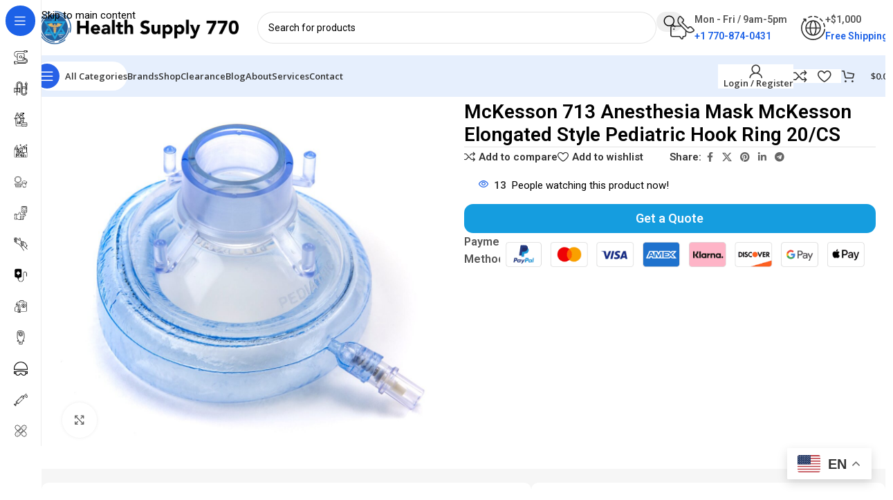

--- FILE ---
content_type: text/html; charset=UTF-8
request_url: https://hs770.com/product/mckesson-713-anesthesia-mask-mckesson-elongated-style-pediatric-hook-ring-20-cs/
body_size: 67606
content:
<!DOCTYPE html>
<html lang="en-US" prefix="og: https://ogp.me/ns#">
<head>
	<meta charset="UTF-8">
	<link rel="profile" href="https://gmpg.org/xfn/11">
	<link rel="pingback" href="https://hs770.com/xmlrpc.php">

	
<!-- Google Tag Manager for WordPress by gtm4wp.com -->
<script data-cfasync="false" data-pagespeed-no-defer>
	var gtm4wp_datalayer_name = "dataLayer";
	var dataLayer = dataLayer || [];
	const gtm4wp_use_sku_instead = 0;
	const gtm4wp_currency = 'USD';
	const gtm4wp_product_per_impression = 10;
	const gtm4wp_clear_ecommerce = true;
	const gtm4wp_datalayer_max_timeout = 2000;
</script>
<!-- End Google Tag Manager for WordPress by gtm4wp.com -->
<!-- Search Engine Optimization by Rank Math PRO - https://rankmath.com/ -->
<title>McKesson 713 Anesthesia Mask McKesson Elongated Style ...</title>
<meta name="description" content="McKesson 713 Anesthesia Mask McKesson Elongated Style Pediatric Hook Ring 20/CS"/>
<meta name="robots" content="follow, index, max-snippet:-1, max-video-preview:-1, max-image-preview:large"/>
<link rel="canonical" href="https://hs770.com/product/mckesson-713-anesthesia-mask-mckesson-elongated-style-pediatric-hook-ring-20-cs/" />
<meta property="og:locale" content="en_US" />
<meta property="og:type" content="product" />
<meta property="og:title" content="McKesson 713 Anesthesia Mask McKesson Elongated Style ..." />
<meta property="og:description" content="McKesson 713 Anesthesia Mask McKesson Elongated Style Pediatric Hook Ring 20/CS" />
<meta property="og:url" content="https://hs770.com/product/mckesson-713-anesthesia-mask-mckesson-elongated-style-pediatric-hook-ring-20-cs/" />
<meta property="og:site_name" content="Health Supply 770" />
<meta property="og:updated_time" content="2025-11-28T18:23:28-05:00" />
<meta property="og:image" content="https://hs770.com/wp-content/uploads/2023/05/McKesson-713-605x520.jpg" />
<meta property="og:image:secure_url" content="https://hs770.com/wp-content/uploads/2023/05/McKesson-713-605x520.jpg" />
<meta property="og:image:width" content="605" />
<meta property="og:image:height" content="520" />
<meta property="og:image:alt" content="McKesson 713 Anesthesia Mask McKesson Elongated Style Pediatric Hook Ring 20/CS" />
<meta property="og:image:type" content="image/jpeg" />
<meta property="product:price:currency" content="USD" />
<meta property="product:availability" content="instock" />
<meta property="product:brand" content="mckesson" />
<meta name="twitter:card" content="summary_large_image" />
<meta name="twitter:title" content="McKesson 713 Anesthesia Mask McKesson Elongated Style ..." />
<meta name="twitter:description" content="McKesson 713 Anesthesia Mask McKesson Elongated Style Pediatric Hook Ring 20/CS" />
<meta name="twitter:image" content="https://hs770.com/wp-content/uploads/2023/05/McKesson-713-605x520.jpg" />
<meta name="twitter:label1" content="Price" />
<meta name="twitter:data1" content="&#036;0.00" />
<meta name="twitter:label2" content="Availability" />
<meta name="twitter:data2" content="In stock" />
<!-- /Rank Math WordPress SEO plugin -->

<link rel='dns-prefetch' href='//storage-pu.adscale.com' />
<link rel='dns-prefetch' href='//fonts.googleapis.com' />
<link rel="alternate" type="application/rss+xml" title="Health Supply 770 INC. &raquo; Feed" href="https://hs770.com/feed/" />
<link rel="alternate" type="application/rss+xml" title="Health Supply 770 INC. &raquo; Comments Feed" href="https://hs770.com/comments/feed/" />
<link rel="alternate" type="application/rss+xml" title="Health Supply 770 INC. &raquo; McKesson 713 Anesthesia Mask McKesson Elongated Style Pediatric Hook Ring 20/CS Comments Feed" href="https://hs770.com/product/mckesson-713-anesthesia-mask-mckesson-elongated-style-pediatric-hook-ring-20-cs/feed/" />
<link rel="alternate" title="oEmbed (JSON)" type="application/json+oembed" href="https://hs770.com/wp-json/oembed/1.0/embed?url=https%3A%2F%2Fhs770.com%2Fproduct%2Fmckesson-713-anesthesia-mask-mckesson-elongated-style-pediatric-hook-ring-20-cs%2F" />
<link rel="alternate" title="oEmbed (XML)" type="text/xml+oembed" href="https://hs770.com/wp-json/oembed/1.0/embed?url=https%3A%2F%2Fhs770.com%2Fproduct%2Fmckesson-713-anesthesia-mask-mckesson-elongated-style-pediatric-hook-ring-20-cs%2F&#038;format=xml" />
<style id='wp-img-auto-sizes-contain-inline-css' type='text/css'>
img:is([sizes=auto i],[sizes^="auto," i]){contain-intrinsic-size:3000px 1500px}
/*# sourceURL=wp-img-auto-sizes-contain-inline-css */
</style>

<style id='safe-svg-svg-icon-style-inline-css' type='text/css'>
.safe-svg-cover{text-align:center}.safe-svg-cover .safe-svg-inside{display:inline-block;max-width:100%}.safe-svg-cover svg{fill:currentColor;height:100%;max-height:100%;max-width:100%;width:100%}

/*# sourceURL=https://hs770.com/wp-content/plugins/safe-svg/dist/safe-svg-block-frontend.css */
</style>
<style id='woocommerce-inline-inline-css' type='text/css'>
.woocommerce form .form-row .required { visibility: visible; }
/*# sourceURL=woocommerce-inline-inline-css */
</style>
<link rel='stylesheet' id='elementor-frontend-css' href='https://hs770.com/wp-content/uploads/elementor/css/custom-frontend.min.css?ver=1768524420' type='text/css' media='all' />
<link rel='stylesheet' id='widget-heading-css' href='https://hs770.com/wp-content/plugins/elementor/assets/css/widget-heading.min.css?ver=3.34.1' type='text/css' media='all' />
<link rel='stylesheet' id='widget-image-css' href='https://hs770.com/wp-content/plugins/elementor/assets/css/widget-image.min.css?ver=3.34.1' type='text/css' media='all' />
<link rel='stylesheet' id='widget-icon-list-css' href='https://hs770.com/wp-content/uploads/elementor/css/custom-widget-icon-list.min.css?ver=1768524420' type='text/css' media='all' />
<link rel='stylesheet' id='widget-social-icons-css' href='https://hs770.com/wp-content/plugins/elementor/assets/css/widget-social-icons.min.css?ver=3.34.1' type='text/css' media='all' />
<link rel='stylesheet' id='e-apple-webkit-css' href='https://hs770.com/wp-content/uploads/elementor/css/custom-apple-webkit.min.css?ver=1768524420' type='text/css' media='all' />
<link rel='stylesheet' id='widget-divider-css' href='https://hs770.com/wp-content/plugins/elementor/assets/css/widget-divider.min.css?ver=3.34.1' type='text/css' media='all' />
<link rel='stylesheet' id='widget-woocommerce-products-css' href='https://hs770.com/wp-content/plugins/elementor-pro/assets/css/widget-woocommerce-products.min.css?ver=3.34.0' type='text/css' media='all' />
<link rel='stylesheet' id='elementor-post-10213-css' href='https://hs770.com/wp-content/uploads/elementor/css/post-10213.css?ver=1768524420' type='text/css' media='all' />
<link rel='stylesheet' id='font-awesome-5-all-css' href='https://hs770.com/wp-content/plugins/elementor/assets/lib/font-awesome/css/all.min.css?ver=3.34.1' type='text/css' media='all' />
<link rel='stylesheet' id='font-awesome-4-shim-css' href='https://hs770.com/wp-content/plugins/elementor/assets/lib/font-awesome/css/v4-shims.min.css?ver=3.34.1' type='text/css' media='all' />
<link rel='stylesheet' id='elementor-post-11237-css' href='https://hs770.com/wp-content/uploads/elementor/css/post-11237.css?ver=1768524421' type='text/css' media='all' />
<link rel='stylesheet' id='elementor-post-151601-css' href='https://hs770.com/wp-content/uploads/elementor/css/post-151601.css?ver=1768524421' type='text/css' media='all' />
<link rel='stylesheet' id='pwb-styles-frontend-css' href='https://hs770.com/wp-content/plugins/perfect-woocommerce-brands/build/frontend/css/style.css?ver=3.6.8' type='text/css' media='all' />
<link rel='stylesheet' id='hs-clearance-fonts-css' href='https://fonts.googleapis.com/css2?family=Inter:wght@400;500;600;700;800&#038;family=Plus+Jakarta+Sans:wght@600;700;800&#038;display=swap' type='text/css' media='all' />
<style id='hs-clearance-featured-pro-inline-css' type='text/css'>
/* ===== PART 2: Premium Featured Carousel ===== */
.hs-clearance-featured-pro{
  --hs-blue:#1e5bff;
  --hs-blue2:#2b6dff;
  --hs-ink:#0b1220;
  --hs-muted:rgba(11,18,32,.68);
  --hs-border:rgba(30,91,255,.18);
  --hs-soft:rgba(30,91,255,.10);
  --hs-shadow:0 26px 80px rgba(2,8,23,.12);
  --hs-radius:26px;

  font-family: Inter, system-ui, -apple-system, Segoe UI, Roboto, Arial, sans-serif;
  color: var(--hs-ink);
  padding: clamp(18px, 2.8vw, 34px);
}
.hs-clearance-featured-pro *{ box-sizing:border-box; }

.hs-clearance-featured-pro .hs-wrap{ max-width: 1200px; margin: 0 auto; }
.hs-clearance-featured-pro .hs-grid{
  display:grid;
  grid-template-columns: 360px minmax(0, 1fr);
  gap: 16px;
  align-items: stretch;
}
@media (max-width: 980px){
  .hs-clearance-featured-pro .hs-grid{ grid-template-columns: 1fr; }
}

/* LEFT: image-only panel */
.hs-clearance-featured-pro .hs-panel{
  border-radius: var(--hs-radius);
  border: 1px solid rgba(148,163,184,.22);
  box-shadow: 0 34px 110px rgba(2,8,23,.35);
  overflow: hidden;
  position: relative;
  padding: 0;
  background: transparent;
  height: auto; /* JS will set exact height on desktop */
}

@media (max-width: 980px){
  .hs-clearance-featured-pro .hs-panel{
    min-height: 220px;
  }
}
.hs-clearance-featured-pro .hs-panel img{
  width: 100%;
  height: 100%;
  display: block;
  object-fit: cover;       /* default fill without distortion */
  object-position: center;
}

/* RIGHT frame */
.hs-clearance-featured-pro .hs-frame{
  border-radius: var(--hs-radius);
  border: 1px solid var(--hs-border);
  box-shadow: var(--hs-shadow);
  background:
    radial-gradient(1100px 520px at 12% 12%, rgba(30,91,255,.14), transparent 55%),
    radial-gradient(900px 520px at 92% 18%, rgba(30,91,255,.10), transparent 60%),
    linear-gradient(180deg, rgba(30,91,255,.06), transparent 42%),
    #fff;
  padding: 16px;
  overflow:hidden;
  position: relative;
}

/* TOP-RIGHT controls inside frame */
.hs-clearance-featured-pro .hs-frameTop{
  position: absolute;
  top: 14px;
  right: 14px;
  z-index: 3;
  display: inline-flex;
  align-items: center;
  gap: 10px;
}

.hs-clearance-featured-pro .hs-nav{ display:flex; gap:10px; }

.hs-clearance-featured-pro .hs-btn{
  width: 44px; height: 44px;
  border-radius: 14px;
  border: 1px solid rgba(2,8,23,.10);
  background: rgba(255,255,255,.85);
  color: var(--hs-ink);
  font-weight: 900;
  font-size: 22px;
  cursor: pointer;
  transition: transform .12s ease, background .12s ease, border-color .12s ease, box-shadow .12s ease;
}
.hs-clearance-featured-pro .hs-btn:hover{
  transform: translateY(-1px);
  background: rgba(255,255,255,.95);
  border-color: rgba(30,91,255,.18);
  box-shadow: 0 14px 36px rgba(2,8,23,.10);
}
.hs-clearance-featured-pro .hs-btn:disabled{ opacity:.45; cursor:not-allowed; transform:none; }

.hs-clearance-featured-pro .hs-progress{
  width: 220px;
  height: 10px;
  border-radius: 999px;
  background: rgba(2,8,23,.06);
  border: 1px solid rgba(2,8,23,.08);
  overflow:hidden;
}
@media (max-width: 560px){
  .hs-clearance-featured-pro .hs-progress{ width: 140px; }
}
.hs-clearance-featured-pro .hs-progress > span{
  display:block;
  height:100%;
  width: 0%;
  border-radius: 999px;
  background: linear-gradient(90deg, rgba(43,109,255,.95), rgba(30,91,255,.95));
  box-shadow: 0 12px 30px rgba(30,91,255,.22);
  transition: width .12s ease;
}

/* Track (wrapper scroll) */
.hs-clearance-featured-pro .hs-track{
  position: relative;
  z-index: 1;
  overflow-x:auto;
  overflow-y:visible;
  -webkit-overflow-scrolling:touch;
  scroll-snap-type:x mandatory;
  scroll-padding: 14px;
  scrollbar-width:none;
  padding: 64px 2px 10px; /* <- space for top-right controls */
}
.hs-clearance-featured-pro .hs-track::-webkit-scrollbar{ display:none; }

/* Force the theme products into horizontal flow */
.hs-clearance-featured-pro .hs-track :is(ul.products, .products){
  display:flex !important;
  flex-wrap:nowrap !important;
  gap:16px !important;
  margin:0 !important;
  padding:0 !important;
  float:none !important;
  grid-template-columns:none !important;
  justify-content:flex-start !important;
}
.hs-clearance-featured-pro .hs-track :is(li.product, .product){
  flex: 0 0 calc((100% - 16px*3) / 4) !important;
  width:auto !important;
  margin:0 !important;
  float:none !important;
  scroll-snap-align:start;
  border-radius: 22px !important;
  overflow:hidden !important;
  transform: translateZ(0);
}
@media (max-width: 980px){
  .hs-clearance-featured-pro .hs-track :is(li.product, .product){ flex-basis: calc((100% - 16px) / 2) !important; }
}
@media (max-width: 560px){
  .hs-clearance-featured-pro .hs-track :is(li.product, .product){ flex-basis: 86% !important; }
}

/* Subtle “shine” hover without wrecking theme */
.hs-clearance-featured-pro .hs-track :is(li.product, .product){
  box-shadow: 0 14px 44px rgba(2,8,23,.10) !important;
  border: 1px solid rgba(2,8,23,.08) !important;
  transition: transform .14s ease, box-shadow .14s ease, border-color .14s ease;
  position: relative;
}
.hs-clearance-featured-pro .hs-track :is(li.product, .product)::before{
  content:"";
  position:absolute; inset:0;
  border-radius: inherit;
  background: radial-gradient(700px 240px at 20% 0%, rgba(30,91,255,.18), transparent 55%);
  opacity: 0;
  pointer-events:none;
  transition: opacity .14s ease;
}
.hs-clearance-featured-pro .hs-track :is(li.product, .product):hover{
  transform: translateY(-3px);
  box-shadow: 0 24px 70px rgba(2,8,23,.14) !important;
  border-color: rgba(30,91,255,.18) !important;
}
.hs-clearance-featured-pro .hs-track :is(li.product, .product):hover::before{ opacity: 1; }

/* Image consistency */
.hs-clearance-featured-pro .hs-track :is(li.product img, .product img){
  height: 190px !important;
  object-fit: contain !important;
  background: linear-gradient(180deg, rgba(30,91,255,.06), rgba(2,8,23,.01)) !important;
  border-radius: 16px !important;
  padding: 10px !important;
}
/* ===== PART 2 FIX: Make left image shorter so right side doesn't stretch ===== */
@media (min-width: 981px){
  /* Stop forcing both columns to be same height */
  .hs-clearance-featured-pro .hs-grid{
    align-items: flex-start !important;
  }

  /* Set a fixed, smaller height for the image panel */
  .hs-clearance-featured-pro .hs-panel{
    height: 560px !important;   /* change this number if you want */
    min-height: 0 !important;
  }

  .hs-clearance-featured-pro .hs-panel img{
    height: 100% !important;
    width: 100% !important;
    object-fit: cover !important;
  }
}

/* Mobile: don’t force height */
@media (max-width: 980px){
  .hs-clearance-featured-pro .hs-panel{
    height: auto !important;
  }
}

/* Buttons more “premium” */
.hs-clearance-featured-pro .hs-track :is(a.button, .button, a.add_to_cart_button, .add_to_cart_button){
  border-radius: 14px !important;
  background: linear-gradient(180deg, var(--hs-blue2), var(--hs-blue)) !important;
  border: none !important;
  box-shadow: 0 14px 34px rgba(30,91,255,.28) !important;
  font-weight: 900 !important;
  text-transform: none !important;
}
.hs-clearance-featured-pro .hs-track :is(a.button:hover, .button:hover){
  filter: brightness(1.02);
  transform: translateY(-1px);
}

/* Clean up noise */
.hs-clearance-featured-pro .hs-track :is(.sku_wrapper, .sku, .product_meta, [class*="sku"], [id*="sku"]){
  display:none !important;
}
.hs-clearance-featured-pro .hs-track :is(.star-rating){
  opacity:.55;
  transform: scale(.92);
}
/*# sourceURL=hs-clearance-featured-pro-inline-css */
</style>
<style id='hs-clearance-theme-grid-inline-css' type='text/css'>
/* ===========================
   HS Clearance Grid (Theme Cards)
   Scoped to #hs-clearance-grid ONLY
   =========================== */

#hs-clearance-grid{
  --hs-blue:#1e5bff;
  --hs-ink:#0b1220;
  --hs-muted:rgba(11,18,32,.70);
  --hs-border:rgba(30,91,255,.18);
  --hs-shadow:0 22px 60px rgba(2,8,23,.10);
  --hs-radius:22px;

  padding: clamp(18px, 2.6vw, 28px);
}

#hs-clearance-grid .hs-wrap{
  max-width:1180px;
  margin:0 auto;
}

/* Header */
#hs-clearance-grid .hs-head{
  display:flex;
  align-items:flex-end;
  justify-content:space-between;
  gap:18px;
  margin-bottom:14px;
}
@media (max-width: 820px){
  #hs-clearance-grid .hs-head{ flex-direction:column; align-items:flex-start; }
}

#hs-clearance-grid .hs-eyebrow{
  display:flex;
  align-items:center;
  flex-wrap:wrap;
  gap:10px;
  font-weight:800;
  font-size:13px;
  margin-bottom:10px;
}
#hs-clearance-grid .hs-dot{
  width:9px; height:9px;
  border-radius:999px;
  background: var(--hs-blue);
  box-shadow: 0 0 0 4px rgba(30,91,255,.18);
}
#hs-clearance-grid .hs-pill{
  display:inline-flex;
  align-items:center;
  padding:6px 10px;
  border-radius:999px;
  background: rgba(30,91,255,.08);
  border: 1px solid rgba(30,91,255,.18);
  font-weight:800;
  font-size:12px;
}

#hs-clearance-grid .hs-title{
  font-size: clamp(24px, 3vw, 34px);
  font-weight: 800;
  letter-spacing: -0.03em;
  line-height: 1.08;
  margin: 0 0 6px;
  color: var(--hs-ink);
}
#hs-clearance-grid .hs-desc{
  margin:0;
  color: var(--hs-muted);
  font-size: 15px;
  line-height: 1.55;
  max-width: 72ch;
}

/* Frame */
#hs-clearance-grid .hs-frame{
  border-radius: var(--hs-radius);
  border: 1px solid var(--hs-border);
  box-shadow: var(--hs-shadow);
  background: #fff;
  padding: clamp(14px, 2.2vw, 20px);
}

/* Toolbar (Show + Sort) */
#hs-clearance-grid .hs-toolbar{
  display:flex;
  align-items:center;
  justify-content:space-between;
  gap:12px;
  flex-wrap:wrap;
  margin: 0 0 14px;
}

#hs-clearance-grid .hs-show{
  display:flex;
  align-items:center;
  gap:10px;
  flex-wrap:wrap;
  font-weight:700;
  color: rgba(11,18,32,.80);
}
#hs-clearance-grid .hs-show a{
  text-decoration:none;
  padding: 8px 10px;
  border-radius: 999px;
  background: rgba(255,255,255,.92);
  border: 1px solid rgba(2,8,23,.10);
  color: var(--hs-ink);
  font-weight:800;
}
#hs-clearance-grid .hs-show a.is-active{
  background: rgba(30,91,255,.12);
  border-color: rgba(30,91,255,.24);
}

#hs-clearance-grid .hs-sort{
  display:flex;
  align-items:center;
  gap:10px;
  flex-wrap:wrap;
}
#hs-clearance-grid .hs-sort label{
  font-weight:700;
  color: rgba(11,18,32,.80);
}
#hs-clearance-grid .hs-sort select{
  padding: 10px 12px;
  border-radius: 12px;
  border: 1px solid rgba(2,8,23,.12);
  background: rgba(255,255,255,.92);
  font-weight:700;
  outline:none;
}

/* Make sure the grid doesn’t inherit weird margins */
#hs-clearance-grid ul.products{
  margin: 0 !important;
  padding: 0 !important;
}

/* Pagination */
#hs-clearance-grid .hs-pagination{
  margin-top: 18px;
  display:flex;
  justify-content:center;
}
#hs-clearance-grid .hs-pagination ul{
  list-style:none;
  display:flex;
  gap:8px;
  margin:0;
  padding:0;
}
#hs-clearance-grid .hs-pagination li{ list-style:none; }
#hs-clearance-grid .hs-pagination a,
#hs-clearance-grid .hs-pagination span{
  min-width: 44px;
  height: 44px;
  display:inline-flex;
  align-items:center;
  justify-content:center;
  border-radius: 12px;
  border: 1px solid rgba(2,8,23,.10);
  background: rgba(255,255,255,.92);
  font-weight: 800;
  color: var(--hs-ink);
  text-decoration:none;
}
#hs-clearance-grid .hs-pagination span.current{
  background: rgba(30,91,255,.12);
  border-color: rgba(30,91,255,.22);
}
/*# sourceURL=hs-clearance-theme-grid-inline-css */
</style>
<link rel='stylesheet' id='wd-style-base-css' href='https://hs770.com/wp-content/themes/woodmart/css/parts/base.min.css?ver=8.3.8' type='text/css' media='all' />
<link rel='stylesheet' id='wd-helpers-wpb-elem-css' href='https://hs770.com/wp-content/themes/woodmart/css/parts/helpers-wpb-elem.min.css?ver=8.3.8' type='text/css' media='all' />
<link rel='stylesheet' id='wd-elementor-base-css' href='https://hs770.com/wp-content/themes/woodmart/css/parts/int-elem-base.min.css?ver=8.3.8' type='text/css' media='all' />
<link rel='stylesheet' id='wd-elementor-pro-base-css' href='https://hs770.com/wp-content/themes/woodmart/css/parts/int-elementor-pro.min.css?ver=8.3.8' type='text/css' media='all' />
<link rel='stylesheet' id='wd-woo-payment-plugin-paypal-css' href='https://hs770.com/wp-content/themes/woodmart/css/parts/int-woo-payment-plugin-paypal.min.css?ver=8.3.8' type='text/css' media='all' />
<link rel='stylesheet' id='wd-woo-payment-plugin-stripe-css' href='https://hs770.com/wp-content/themes/woodmart/css/parts/int-woo-payment-plugin-stripe.min.css?ver=8.3.8' type='text/css' media='all' />
<link rel='stylesheet' id='wd-int-wordfence-css' href='https://hs770.com/wp-content/themes/woodmart/css/parts/int-wordfence.min.css?ver=8.3.8' type='text/css' media='all' />
<link rel='stylesheet' id='wd-woocommerce-base-css' href='https://hs770.com/wp-content/themes/woodmart/css/parts/woocommerce-base.min.css?ver=8.3.8' type='text/css' media='all' />
<link rel='stylesheet' id='wd-mod-star-rating-css' href='https://hs770.com/wp-content/themes/woodmart/css/parts/mod-star-rating.min.css?ver=8.3.8' type='text/css' media='all' />
<link rel='stylesheet' id='wd-woocommerce-block-notices-css' href='https://hs770.com/wp-content/themes/woodmart/css/parts/woo-mod-block-notices.min.css?ver=8.3.8' type='text/css' media='all' />
<link rel='stylesheet' id='wd-woo-mod-quantity-css' href='https://hs770.com/wp-content/themes/woodmart/css/parts/woo-mod-quantity.min.css?ver=8.3.8' type='text/css' media='all' />
<link rel='stylesheet' id='wd-woo-single-prod-el-base-css' href='https://hs770.com/wp-content/themes/woodmart/css/parts/woo-single-prod-el-base.min.css?ver=8.3.8' type='text/css' media='all' />
<link rel='stylesheet' id='wd-woo-mod-stock-status-css' href='https://hs770.com/wp-content/themes/woodmart/css/parts/woo-mod-stock-status.min.css?ver=8.3.8' type='text/css' media='all' />
<link rel='stylesheet' id='wd-woo-mod-shop-attributes-css' href='https://hs770.com/wp-content/themes/woodmart/css/parts/woo-mod-shop-attributes.min.css?ver=8.3.8' type='text/css' media='all' />
<link rel='stylesheet' id='child-style-css' href='https://hs770.com/wp-content/themes/woodmart-child/style.css?ver=8.3.8' type='text/css' media='all' />
<link rel='stylesheet' id='wd-mod-nav-vertical-css' href='https://hs770.com/wp-content/themes/woodmart/css/parts/mod-nav-vertical.min.css?ver=8.3.8' type='text/css' media='all' />
<link rel='stylesheet' id='wd-sticky-nav-css' href='https://hs770.com/wp-content/themes/woodmart/css/parts/opt-sticky-nav.min.css?ver=8.3.8' type='text/css' media='all' />
<link rel='stylesheet' id='wd-header-base-css' href='https://hs770.com/wp-content/themes/woodmart/css/parts/header-base.min.css?ver=8.3.8' type='text/css' media='all' />
<link rel='stylesheet' id='wd-mod-tools-css' href='https://hs770.com/wp-content/themes/woodmart/css/parts/mod-tools.min.css?ver=8.3.8' type='text/css' media='all' />
<link rel='stylesheet' id='wd-header-search-css' href='https://hs770.com/wp-content/themes/woodmart/css/parts/header-el-search.min.css?ver=8.3.8' type='text/css' media='all' />
<link rel='stylesheet' id='wd-header-search-form-css' href='https://hs770.com/wp-content/themes/woodmart/css/parts/header-el-search-form.min.css?ver=8.3.8' type='text/css' media='all' />
<link rel='stylesheet' id='wd-wd-search-form-css' href='https://hs770.com/wp-content/themes/woodmart/css/parts/wd-search-form.min.css?ver=8.3.8' type='text/css' media='all' />
<link rel='stylesheet' id='wd-wd-search-results-css' href='https://hs770.com/wp-content/themes/woodmart/css/parts/wd-search-results.min.css?ver=8.3.8' type='text/css' media='all' />
<link rel='stylesheet' id='wd-wd-search-dropdown-css' href='https://hs770.com/wp-content/themes/woodmart/css/parts/wd-search-dropdown.min.css?ver=8.3.8' type='text/css' media='all' />
<link rel='stylesheet' id='wd-header-elements-base-css' href='https://hs770.com/wp-content/themes/woodmart/css/parts/header-el-base.min.css?ver=8.3.8' type='text/css' media='all' />
<link rel='stylesheet' id='wd-info-box-css' href='https://hs770.com/wp-content/themes/woodmart/css/parts/el-info-box.min.css?ver=8.3.8' type='text/css' media='all' />
<link rel='stylesheet' id='wd-header-mobile-nav-dropdown-css' href='https://hs770.com/wp-content/themes/woodmart/css/parts/header-el-mobile-nav-dropdown.min.css?ver=8.3.8' type='text/css' media='all' />
<link rel='stylesheet' id='wd-woo-mod-login-form-css' href='https://hs770.com/wp-content/themes/woodmart/css/parts/woo-mod-login-form.min.css?ver=8.3.8' type='text/css' media='all' />
<link rel='stylesheet' id='wd-header-my-account-css' href='https://hs770.com/wp-content/themes/woodmart/css/parts/header-el-my-account.min.css?ver=8.3.8' type='text/css' media='all' />
<link rel='stylesheet' id='wd-mod-tools-design-8-css' href='https://hs770.com/wp-content/themes/woodmart/css/parts/mod-tools-design-8.min.css?ver=8.3.8' type='text/css' media='all' />
<link rel='stylesheet' id='wd-bg-navigation-css' href='https://hs770.com/wp-content/themes/woodmart/css/parts/bg-navigation.min.css?ver=8.3.8' type='text/css' media='all' />
<link rel='stylesheet' id='wd-header-cart-side-css' href='https://hs770.com/wp-content/themes/woodmart/css/parts/header-el-cart-side.min.css?ver=8.3.8' type='text/css' media='all' />
<link rel='stylesheet' id='wd-header-cart-css' href='https://hs770.com/wp-content/themes/woodmart/css/parts/header-el-cart.min.css?ver=8.3.8' type='text/css' media='all' />
<link rel='stylesheet' id='wd-widget-shopping-cart-css' href='https://hs770.com/wp-content/themes/woodmart/css/parts/woo-widget-shopping-cart.min.css?ver=8.3.8' type='text/css' media='all' />
<link rel='stylesheet' id='wd-widget-product-list-css' href='https://hs770.com/wp-content/themes/woodmart/css/parts/woo-widget-product-list.min.css?ver=8.3.8' type='text/css' media='all' />
<link rel='stylesheet' id='wd-woo-single-prod-builder-css' href='https://hs770.com/wp-content/themes/woodmart/css/parts/woo-single-prod-builder.min.css?ver=8.3.8' type='text/css' media='all' />
<link rel='stylesheet' id='wd-woo-el-breadcrumbs-builder-css' href='https://hs770.com/wp-content/themes/woodmart/css/parts/woo-el-breadcrumbs-builder.min.css?ver=8.3.8' type='text/css' media='all' />
<link rel='stylesheet' id='wd-woo-single-prod-el-navigation-css' href='https://hs770.com/wp-content/themes/woodmart/css/parts/woo-single-prod-el-navigation.min.css?ver=8.3.8' type='text/css' media='all' />
<link rel='stylesheet' id='wd-woo-single-prod-el-gallery-css' href='https://hs770.com/wp-content/themes/woodmart/css/parts/woo-single-prod-el-gallery.min.css?ver=8.3.8' type='text/css' media='all' />
<link rel='stylesheet' id='wd-woo-single-prod-el-gallery-opt-thumb-left-desktop-css' href='https://hs770.com/wp-content/themes/woodmart/css/parts/woo-single-prod-el-gallery-opt-thumb-left-desktop.min.css?ver=8.3.8' type='text/css' media='all' />
<link rel='stylesheet' id='wd-swiper-css' href='https://hs770.com/wp-content/themes/woodmart/css/parts/lib-swiper.min.css?ver=8.3.8' type='text/css' media='all' />
<link rel='stylesheet' id='wd-swiper-arrows-css' href='https://hs770.com/wp-content/themes/woodmart/css/parts/lib-swiper-arrows.min.css?ver=8.3.8' type='text/css' media='all' />
<link rel='stylesheet' id='wd-photoswipe-css' href='https://hs770.com/wp-content/themes/woodmart/css/parts/lib-photoswipe.min.css?ver=8.3.8' type='text/css' media='all' />
<link rel='stylesheet' id='wd-social-icons-css' href='https://hs770.com/wp-content/themes/woodmart/css/parts/el-social-icons.min.css?ver=8.3.8' type='text/css' media='all' />
<link rel='stylesheet' id='wd-woo-mod-product-info-css' href='https://hs770.com/wp-content/themes/woodmart/css/parts/woo-mod-product-info.min.css?ver=8.3.8' type='text/css' media='all' />
<link rel='stylesheet' id='wd-woo-opt-visits-count-css' href='https://hs770.com/wp-content/themes/woodmart/css/parts/woo-opt-visits-count.min.css?ver=8.3.8' type='text/css' media='all' />
<link rel='stylesheet' id='wd-text-block-css' href='https://hs770.com/wp-content/themes/woodmart/css/parts/el-text-block.min.css?ver=8.3.8' type='text/css' media='all' />
<link rel='stylesheet' id='wd-section-title-css' href='https://hs770.com/wp-content/themes/woodmart/css/parts/el-section-title.min.css?ver=8.3.8' type='text/css' media='all' />
<link rel='stylesheet' id='wd-product-loop-css' href='https://hs770.com/wp-content/themes/woodmart/css/parts/woo-product-loop.min.css?ver=8.3.8' type='text/css' media='all' />
<link rel='stylesheet' id='wd-product-loop-fw-button-css' href='https://hs770.com/wp-content/themes/woodmart/css/parts/woo-prod-loop-fw-button.min.css?ver=8.3.8' type='text/css' media='all' />
<link rel='stylesheet' id='wd-woo-mod-add-btn-replace-css' href='https://hs770.com/wp-content/themes/woodmart/css/parts/woo-mod-add-btn-replace.min.css?ver=8.3.8' type='text/css' media='all' />
<link rel='stylesheet' id='wd-woo-mod-swatches-base-css' href='https://hs770.com/wp-content/themes/woodmart/css/parts/woo-mod-swatches-base.min.css?ver=8.3.8' type='text/css' media='all' />
<link rel='stylesheet' id='wd-mod-more-description-css' href='https://hs770.com/wp-content/themes/woodmart/css/parts/mod-more-description.min.css?ver=8.3.8' type='text/css' media='all' />
<link rel='stylesheet' id='wd-woo-opt-products-bg-css' href='https://hs770.com/wp-content/themes/woodmart/css/parts/woo-opt-products-bg.min.css?ver=8.3.8' type='text/css' media='all' />
<link rel='stylesheet' id='wd-woo-opt-stretch-cont-css' href='https://hs770.com/wp-content/themes/woodmart/css/parts/woo-opt-stretch-cont.min.css?ver=8.3.8' type='text/css' media='all' />
<link rel='stylesheet' id='wd-woo-opt-title-limit-css' href='https://hs770.com/wp-content/themes/woodmart/css/parts/woo-opt-title-limit.min.css?ver=8.3.8' type='text/css' media='all' />
<link rel='stylesheet' id='wd-mfp-popup-css' href='https://hs770.com/wp-content/themes/woodmart/css/parts/lib-magnific-popup.min.css?ver=8.3.8' type='text/css' media='all' />
<link rel='stylesheet' id='wd-mod-animations-transform-css' href='https://hs770.com/wp-content/themes/woodmart/css/parts/mod-animations-transform.min.css?ver=8.3.8' type='text/css' media='all' />
<link rel='stylesheet' id='wd-mod-transform-css' href='https://hs770.com/wp-content/themes/woodmart/css/parts/mod-transform.min.css?ver=8.3.8' type='text/css' media='all' />
<link rel='stylesheet' id='wd-swiper-pagin-css' href='https://hs770.com/wp-content/themes/woodmart/css/parts/lib-swiper-pagin.min.css?ver=8.3.8' type='text/css' media='all' />
<link rel='stylesheet' id='wd-woo-prod-loop-small-css' href='https://hs770.com/wp-content/themes/woodmart/css/parts/woo-prod-loop-small.min.css?ver=8.3.8' type='text/css' media='all' />
<link rel='stylesheet' id='wd-woo-single-prod-opt-rating-summary-css' href='https://hs770.com/wp-content/themes/woodmart/css/parts/woo-single-prod-opt-rating-summary.min.css?ver=8.3.8' type='text/css' media='all' />
<link rel='stylesheet' id='wd-woo-single-prod-el-reviews-css' href='https://hs770.com/wp-content/themes/woodmart/css/parts/woo-single-prod-el-reviews.min.css?ver=8.3.8' type='text/css' media='all' />
<link rel='stylesheet' id='wd-woo-single-prod-el-reviews-style-2-css' href='https://hs770.com/wp-content/themes/woodmart/css/parts/woo-single-prod-el-reviews-style-2.min.css?ver=8.3.8' type='text/css' media='all' />
<link rel='stylesheet' id='wd-post-types-mod-comments-css' href='https://hs770.com/wp-content/themes/woodmart/css/parts/post-types-mod-comments.min.css?ver=8.3.8' type='text/css' media='all' />
<link rel='stylesheet' id='wd-woo-mod-progress-bar-css' href='https://hs770.com/wp-content/themes/woodmart/css/parts/woo-mod-progress-bar.min.css?ver=8.3.8' type='text/css' media='all' />
<link rel='stylesheet' id='wd-widget-collapse-css' href='https://hs770.com/wp-content/themes/woodmart/css/parts/opt-widget-collapse.min.css?ver=8.3.8' type='text/css' media='all' />
<link rel='stylesheet' id='wd-360degree-css' href='https://hs770.com/wp-content/themes/woodmart/css/parts/el-360deg.min.css?ver=8.3.8' type='text/css' media='all' />
<link rel='stylesheet' id='wd-scroll-top-css' href='https://hs770.com/wp-content/themes/woodmart/css/parts/opt-scrolltotop.min.css?ver=8.3.8' type='text/css' media='all' />
<link rel='stylesheet' id='wd-header-my-account-sidebar-css' href='https://hs770.com/wp-content/themes/woodmart/css/parts/header-el-my-account-sidebar.min.css?ver=8.3.8' type='text/css' media='all' />
<link rel='stylesheet' id='wd-bottom-toolbar-css' href='https://hs770.com/wp-content/themes/woodmart/css/parts/opt-bottom-toolbar.min.css?ver=8.3.8' type='text/css' media='all' />
<link rel='stylesheet' id='xts-google-fonts-css' href='https://fonts.googleapis.com/css?family=Open+Sans%3A400%2C600%7CLexend+Deca%3A400%2C600%2C500%2C700%7CRoboto%3A400%2C600%2C700&#038;display=swap&#038;ver=8.3.8' type='text/css' media='all' />
<link rel='stylesheet' id='elementor-gf-roboto-css' href='https://fonts.googleapis.com/css?family=Roboto:100,100italic,200,200italic,300,300italic,400,400italic,500,500italic,600,600italic,700,700italic,800,800italic,900,900italic&#038;display=swap' type='text/css' media='all' />
<link rel='stylesheet' id='elementor-gf-robotoslab-css' href='https://fonts.googleapis.com/css?family=Roboto+Slab:100,100italic,200,200italic,300,300italic,400,400italic,500,500italic,600,600italic,700,700italic,800,800italic,900,900italic&#038;display=swap' type='text/css' media='all' />
<link rel='stylesheet' id='elementor-gf-odormeanchey-css' href='https://fonts.googleapis.com/css?family=Odor+Mean+Chey:100,100italic,200,200italic,300,300italic,400,400italic,500,500italic,600,600italic,700,700italic,800,800italic,900,900italic&#038;display=swap' type='text/css' media='all' />
<link rel='stylesheet' id='elementor-gf-overpass-css' href='https://fonts.googleapis.com/css?family=Overpass:100,100italic,200,200italic,300,300italic,400,400italic,500,500italic,600,600italic,700,700italic,800,800italic,900,900italic&#038;display=swap' type='text/css' media='all' />
<link rel='stylesheet' id='elementor-gf-outfit-css' href='https://fonts.googleapis.com/css?family=Outfit:100,100italic,200,200italic,300,300italic,400,400italic,500,500italic,600,600italic,700,700italic,800,800italic,900,900italic&#038;display=swap' type='text/css' media='all' />
<script type="text/javascript" id="wfco-utm-tracking-js-extra">
/* <![CDATA[ */
var wffnUtm = {"utc_offset":"-300","site_url":"https://hs770.com","genericParamEvents":"{\"user_roles\":\"guest\",\"plugin\":\"Funnel Builder\"}","cookieKeys":["flt","timezone","is_mobile","browser","fbclid","gclid","referrer","fl_url","utm_source","utm_medium","utm_campaign","utm_term","utm_content"],"excludeDomain":["paypal.com","klarna.com","quickpay.net"]};
//# sourceURL=wfco-utm-tracking-js-extra
/* ]]> */
</script>
<script type="text/javascript" src="https://hs770.com/wp-content/plugins/wp-marketing-automations/woofunnels/assets/js/utm-tracker.min.js?ver=1.10.12.71" id="wfco-utm-tracking-js" defer="defer" data-wp-strategy="defer"></script>
<script type="text/javascript" src="https://hs770.com/wp-includes/js/jquery/jquery.min.js?ver=3.7.1" id="jquery-core-js"></script>
<script type="text/javascript" src="https://hs770.com/wp-includes/js/jquery/jquery-migrate.min.js?ver=3.4.1" id="jquery-migrate-js"></script>
<script type="text/javascript" src="https://hs770.com/wp-content/plugins/woocommerce/assets/js/jquery-blockui/jquery.blockUI.min.js?ver=2.7.0-wc.10.4.3" id="wc-jquery-blockui-js" defer="defer" data-wp-strategy="defer"></script>
<script type="text/javascript" id="wc-add-to-cart-js-extra">
/* <![CDATA[ */
var wc_add_to_cart_params = {"ajax_url":"/wp-admin/admin-ajax.php","wc_ajax_url":"/?wc-ajax=%%endpoint%%","i18n_view_cart":"View cart","cart_url":"https://hs770.com/cart/","is_cart":"","cart_redirect_after_add":"no"};
//# sourceURL=wc-add-to-cart-js-extra
/* ]]> */
</script>
<script type="text/javascript" src="https://hs770.com/wp-content/plugins/woocommerce/assets/js/frontend/add-to-cart.min.js?ver=10.4.3" id="wc-add-to-cart-js" defer="defer" data-wp-strategy="defer"></script>
<script type="text/javascript" src="https://hs770.com/wp-content/plugins/woocommerce/assets/js/zoom/jquery.zoom.min.js?ver=1.7.21-wc.10.4.3" id="wc-zoom-js" defer="defer" data-wp-strategy="defer"></script>
<script type="text/javascript" id="wc-single-product-js-extra">
/* <![CDATA[ */
var wc_single_product_params = {"i18n_required_rating_text":"Please select a rating","i18n_rating_options":["1 of 5 stars","2 of 5 stars","3 of 5 stars","4 of 5 stars","5 of 5 stars"],"i18n_product_gallery_trigger_text":"View full-screen image gallery","review_rating_required":"yes","flexslider":{"rtl":false,"animation":"slide","smoothHeight":true,"directionNav":false,"controlNav":"thumbnails","slideshow":false,"animationSpeed":500,"animationLoop":false,"allowOneSlide":false},"zoom_enabled":"","zoom_options":[],"photoswipe_enabled":"","photoswipe_options":{"shareEl":false,"closeOnScroll":false,"history":false,"hideAnimationDuration":0,"showAnimationDuration":0},"flexslider_enabled":""};
//# sourceURL=wc-single-product-js-extra
/* ]]> */
</script>
<script type="text/javascript" src="https://hs770.com/wp-content/plugins/woocommerce/assets/js/frontend/single-product.min.js?ver=10.4.3" id="wc-single-product-js" defer="defer" data-wp-strategy="defer"></script>
<script type="text/javascript" src="https://hs770.com/wp-content/plugins/woocommerce/assets/js/js-cookie/js.cookie.min.js?ver=2.1.4-wc.10.4.3" id="wc-js-cookie-js" defer="defer" data-wp-strategy="defer"></script>
<script type="text/javascript" id="woocommerce-js-extra">
/* <![CDATA[ */
var woocommerce_params = {"ajax_url":"/wp-admin/admin-ajax.php","wc_ajax_url":"/?wc-ajax=%%endpoint%%","i18n_password_show":"Show password","i18n_password_hide":"Hide password"};
//# sourceURL=woocommerce-js-extra
/* ]]> */
</script>
<script type="text/javascript" src="https://hs770.com/wp-content/plugins/woocommerce/assets/js/frontend/woocommerce.min.js?ver=10.4.3" id="woocommerce-js" defer="defer" data-wp-strategy="defer"></script>
<script type="text/javascript" src="https://hs770.com/wp-content/plugins/elementor/assets/lib/font-awesome/js/v4-shims.min.js?ver=3.34.1" id="font-awesome-4-shim-js"></script>
<script type="text/javascript" src="https://hs770.com/wp-content/themes/woodmart/js/libs/device.min.js?ver=8.3.8" id="wd-device-library-js"></script>
<script type="text/javascript" src="https://hs770.com/wp-content/themes/woodmart/js/scripts/global/scrollBar.min.js?ver=8.3.8" id="wd-scrollbar-js"></script>
<script type="text/javascript" id="utils-js-extra">
/* <![CDATA[ */
var userSettings = {"url":"/","uid":"0","time":"1768937314","secure":"1"};
//# sourceURL=utils-js-extra
/* ]]> */
</script>
<script type="text/javascript" src="https://hs770.com/wp-includes/js/utils.min.js?ver=6.9" id="utils-js"></script>
<script type="text/javascript" src="https://hs770.com/wp-includes/js/plupload/moxie.min.js?ver=1.3.5.1" id="moxiejs-js"></script>
<script type="text/javascript" src="https://hs770.com/wp-includes/js/plupload/plupload.min.js?ver=2.1.9" id="plupload-js"></script>
<script type="text/javascript" id="wpafw3854front.js8490-js-extra">
/* <![CDATA[ */
var wpafw_local_data = {"nonce":"c33f984714","ajaxurl":"https://hs770.com/wp-admin/admin-ajax.php"};
//# sourceURL=wpafw3854front.js8490-js-extra
/* ]]> */
</script>
<script type="text/javascript" src="https://hs770.com/wp-content/plugins/anytrack-for-woocommerce/modules/js/front.js?ver=6.9" id="wpafw3854front.js8490-js"></script>
<link rel="https://api.w.org/" href="https://hs770.com/wp-json/" /><link rel="alternate" title="JSON" type="application/json" href="https://hs770.com/wp-json/wp/v2/product/33534" /><link rel="EditURI" type="application/rsd+xml" title="RSD" href="https://hs770.com/xmlrpc.php?rsd" />
<meta name="generator" content="WordPress 6.9" />
<link rel='shortlink' href='https://hs770.com/?p=33534' />
<!-- AnyTrack Tracking Code -->
		<script>!function(e,t,n,s,a){(a=t.createElement(n)).async=!0,a.src="https://assets.anytrack.io/fnHEz8YyFshL.js",(t=t.getElementsByTagName(n)[0]).parentNode.insertBefore(a,t),e[s]=e[s]||function(){(e[s].q=e[s].q||[]).push(arguments)}}(window,document,"script","AnyTrack");</script>
		<!-- End AnyTrack Tracking Code -->
<!-- Google Tag Manager for WordPress by gtm4wp.com -->
<!-- GTM Container placement set to off -->
<script data-cfasync="false" data-pagespeed-no-defer>
	var dataLayer_content = {"pagePostType":"product","pagePostType2":"single-product","pagePostAuthor":"Oussama Hasni","customerTotalOrders":0,"customerTotalOrderValue":0,"customerFirstName":"","customerLastName":"","customerBillingFirstName":"","customerBillingLastName":"","customerBillingCompany":"","customerBillingAddress1":"","customerBillingAddress2":"","customerBillingCity":"","customerBillingState":"","customerBillingPostcode":"","customerBillingCountry":"","customerBillingEmail":"","customerBillingEmailHash":"","customerBillingPhone":"","customerShippingFirstName":"","customerShippingLastName":"","customerShippingCompany":"","customerShippingAddress1":"","customerShippingAddress2":"","customerShippingCity":"","customerShippingState":"","customerShippingPostcode":"","customerShippingCountry":"","productRatingCounts":[],"productAverageRating":0,"productReviewCount":0,"productType":"simple","productIsVariable":0};
	dataLayer.push( dataLayer_content );
</script>
<script data-cfasync="false" data-pagespeed-no-defer>
	console.warn && console.warn("[GTM4WP] Google Tag Manager container code placement set to OFF !!!");
	console.warn && console.warn("[GTM4WP] Data layer codes are active but GTM container must be loaded using custom coding !!!");
</script>
<!-- End Google Tag Manager for WordPress by gtm4wp.com --><!-- Google site verification - Google for WooCommerce -->
<meta name="google-site-verification" content="KrUnak_tsgKb1lJNU2yCinnFmCVeSS1M8MQECFoGVfo" />
					<meta name="viewport" content="width=device-width, initial-scale=1.0, maximum-scale=1.0, user-scalable=no">
										<noscript><style>.woocommerce-product-gallery{ opacity: 1 !important; }</style></noscript>
	<meta name="generator" content="Elementor 3.34.1; features: e_font_icon_svg, additional_custom_breakpoints; settings: css_print_method-external, google_font-enabled, font_display-swap">
<!-- Meta Pixel Code -->
<script>
!function(f,b,e,v,n,t,s)
{if(f.fbq)return;n=f.fbq=function(){n.callMethod?
n.callMethod.apply(n,arguments):n.queue.push(arguments)};
if(!f._fbq)f._fbq=n;n.push=n;n.loaded=!0;n.version='2.0';
n.queue=[];t=b.createElement(e);t.async=!0;
t.src=v;s=b.getElementsByTagName(e)[0];
s.parentNode.insertBefore(t,s)}(window, document,'script',
'https://connect.facebook.net/en_US/fbevents.js');
fbq('init', '721165772786596');
fbq('track', 'PageView');
</script>
<noscript><img height="1" width="1" style="display:none"
src="https://www.facebook.com/tr?id=721165772786596&ev=PageView&noscript=1"
/></noscript>
<!-- End Meta Pixel Code -->
<!-- Google Tag Manager -->
<script>(function(w,d,s,l,i){w[l]=w[l]||[];w[l].push({'gtm.start':
new Date().getTime(),event:'gtm.js'});var f=d.getElementsByTagName(s)[0],
j=d.createElement(s),dl=l!='dataLayer'?'&l='+l:'';j.async=true;j.src=
'https://www.googletagmanager.com/gtm.js?id='+i+dl;f.parentNode.insertBefore(j,f);
})(window,document,'script','dataLayer','GTM-PXFCGVM8');</script>
<!-- End Google Tag Manager -->
<meta name="google-site-verification" content="pRZ8V6MBVWeSandknE4Fgqmz4peHMa8eF1hazxvLJ_s" />
<style>
#tidio-chat-iframe { bottom: 50px !important; }
@media only screen and (max-width: 980px) {
 #tidio-chat-iframe { bottom: 50px !important;}
}
</style>
<script async src="https://pagead2.googlesyndication.com/pagead/js/adsbygoogle.js?client=ca-pub-9849444737696502"
     crossorigin="anonymous"></script>
<link rel="preconnect" href="//code.tidio.co">			<style>
				.e-con.e-parent:nth-of-type(n+4):not(.e-lazyloaded):not(.e-no-lazyload),
				.e-con.e-parent:nth-of-type(n+4):not(.e-lazyloaded):not(.e-no-lazyload) * {
					background-image: none !important;
				}
				@media screen and (max-height: 1024px) {
					.e-con.e-parent:nth-of-type(n+3):not(.e-lazyloaded):not(.e-no-lazyload),
					.e-con.e-parent:nth-of-type(n+3):not(.e-lazyloaded):not(.e-no-lazyload) * {
						background-image: none !important;
					}
				}
				@media screen and (max-height: 640px) {
					.e-con.e-parent:nth-of-type(n+2):not(.e-lazyloaded):not(.e-no-lazyload),
					.e-con.e-parent:nth-of-type(n+2):not(.e-lazyloaded):not(.e-no-lazyload) * {
						background-image: none !important;
					}
				}
			</style>
			<link rel="icon" href="https://hs770.com/wp-content/uploads/2021/05/cropped-logo-hs770-1-32x32.png" sizes="32x32" />
<link rel="icon" href="https://hs770.com/wp-content/uploads/2021/05/cropped-logo-hs770-1-192x192.png" sizes="192x192" />
<link rel="apple-touch-icon" href="https://hs770.com/wp-content/uploads/2021/05/cropped-logo-hs770-1-180x180.png" />
<meta name="msapplication-TileImage" content="https://hs770.com/wp-content/uploads/2021/05/cropped-logo-hs770-1-270x270.png" />
		<style type="text/css" id="wp-custom-css">
			/* HERO WRAPPER */
#hs770-blog-hero{
  background: radial-gradient(circle at top left, #f3f6ff 0, #e5ecff 40%, #f7f9ff 100%);
  border-bottom:1px solid #e3e8f5;
  font-family:"Inter","Segoe UI",system-ui,-apple-system,sans-serif;
  color:#0f172a;
}

/* INNER CONTAINER */
#hs770-blog-hero .hs-blog-hero-inner{
  max-width:1120px;
  margin:0 auto;
  padding:56px 20px 40px;
  text-align:center;
}

/* LABEL */
#hs770-blog-hero .hs-blog-hero-label{
  display:inline-flex;
  align-items:center;
  justify-content:center;
  padding:4px 12px;
  border-radius:999px;
  font-size:12px;
  letter-spacing:0.09em;
  text-transform:uppercase;
  background:rgba(37,99,235,0.08);
  color:#1d4ed8;
  font-weight:600;
  margin-bottom:12px;
}

/* TITLE + SUB */
#hs770-blog-hero .hs-blog-hero-title{
  font-size:32px;
  line-height:1.1;
  font-weight:800;
  margin:0 0 10px;
}
#hs770-blog-hero .hs-blog-hero-sub{
  max-width:640px;
  margin:0 auto 24px;
  font-size:15px;
  line-height:1.7;
  color:#4b5563;
}

/* SEARCH BAR */
#hs770-blog-hero .hs-blog-hero-search{
  display:flex;
  flex-wrap:wrap;
  justify-content:center;
  gap:10px;
  margin-bottom:16px;
}
#hs770-blog-hero .hs-blog-hero-search-field{
  position:relative;
  min-width:min(100%,460px);
}
#hs770-blog-hero .hs-blog-hero-search-icon{
  position:absolute;
  left:14px;
  top:50%;
  transform:translateY(-50%);
  font-size:15px;
  opacity:0.6;
}
#hs770-blog-hero .hs-blog-hero-input{
  width:100%;
  padding:11px 14px 11px 36px;
  border-radius:999px;
  border:1px solid #cbd5f0;
  background:#ffffff;
  font-size:14px;
  outline:none;
  transition:border-color .18s ease, box-shadow .18s ease, background .18s ease;
}
#hs770-blog-hero .hs-blog-hero-input::placeholder{
  color:#9ca3af;
}
#hs770-blog-hero .hs-blog-hero-input:focus{
  border-color:#2563eb;
  box-shadow:0 0 0 1px rgba(37,99,235,0.35);
  background:#ffffff;
}
#hs770-blog-hero .hs-blog-hero-btn{
  border:none;
  border-radius:999px;
  padding:11px 22px;
  font-size:14px;
  font-weight:600;
  background:#2563eb;
  color:#ffffff;
  box-shadow:0 12px 32px rgba(37,99,235,0.3);
  white-space:nowrap;
  cursor:pointer;
  transition:transform .14s ease, box-shadow .14s ease, background .14s ease;
}
#hs770-blog-hero .hs-blog-hero-btn:hover{
  background:#1d4ed8;
  transform:translateY(-1px);
  box-shadow:0 16px 40px rgba(37,99,235,0.38);
}

/* HINT + CHIPS */
#hs770-blog-hero .hs-blog-hero-hint{
  margin:0;
  font-size:12px;
  color:#6b7280;
  display:flex;
  flex-wrap:wrap;
  justify-content:center;
  align-items:center;
  gap:6px;
}
#hs770-blog-hero .hs-blog-hero-hint span{
  opacity:.9;
}
#hs770-blog-hero .hs-blog-hero-hint button{
  border-radius:999px;
  border:1px solid rgba(148,163,184,0.6);
  background:rgba(15,23,42,0.03);
  padding:3px 10px;
  font-size:12px;
  cursor:pointer;
}
#hs770-blog-hero .hs-blog-hero-hint button:hover{
  background:rgba(37,99,235,0.06);
  border-color:#9ca3ff;
}

/* MOBILE */
@media (max-width:768px){
  #hs770-blog-hero .hs-blog-hero-inner{
    padding:40px 16px 28px;
  }
  #hs770-blog-hero .hs-blog-hero-title{
    font-size:24px;
  }
  #hs770-blog-hero .hs-blog-hero-sub{
    font-size:14px;
  }
  #hs770-blog-hero .hs-blog-hero-btn{
    width:100%;
  }
}
/* CATEGORIES STRIP WRAPPER */
#hs770-blog-categories{
  font-family:"Inter","Segoe UI",system-ui,-apple-system,sans-serif;
  background:#ffffff;
  border-bottom:1px solid #e3e8f5;
}

/* INNER ROW */
#hs770-blog-categories .hs-blog-category-strip{
  background:#ffffff;
}
#hs770-blog-categories .hs-blog-category-inner{
  max-width:1120px;
  margin:0 auto;
  padding:14px 20px 16px;
  display:flex;
  gap:14px;
  align-items:flex-start;
  flex-wrap:wrap;
}

/* LABEL */
#hs770-blog-categories .hs-blog-category-label{
  font-size:13px;
  font-weight:600;
  color:#6b7280;
  margin-top:6px;
  flex:0 0 auto;
}

/* PILLS */
#hs770-blog-categories .hs-blog-category-pills{
  display:flex;
  gap:8px;
  flex-wrap:wrap;
}

#hs770-blog-categories .hs-blog-category-pill{
  font-size:13px;
  padding:6px 12px;
  border-radius:999px;
  border:1px solid #d1d5e5;
  background:#ffffff;
  color:#374151;
  cursor:pointer;
  text-decoration:none;
  transition:background .15s ease, border-color .15s ease,
             color .15s ease, box-shadow .15s ease;
  white-space:nowrap;
}

#hs770-blog-categories .hs-blog-category-pill:hover{
  border-color:#2563eb;
  background:#eff3ff;
}

#hs770-blog-categories .hs-blog-category-pill.is-active{
  background:#2563eb;
  border-color:#2563eb;
  color:#ffffff;
  box-shadow:0 10px 24px rgba(37,99,235,0.35);
}

/* MOBILE */
@media (max-width:600px){
  #hs770-blog-categories .hs-blog-category-inner{
    padding-inline:16px;
  }
}
/* GRID WRAPPER */
#hs770-blog-grid{
  font-family:"Inter","Segoe UI",system-ui,-apple-system,sans-serif;
  background:#ffffff;
}
#hs770-blog-grid .hs-blog-grid-inner{
  max-width:1120px;
  margin:0 auto;
  padding:24px 20px 40px;
}

/* HEAD ROW */
#hs770-blog-grid .hs-blog-grid-head{
  display:flex;
  justify-content:space-between;
  align-items:center;
  gap:12px;
  margin-bottom:16px;
}
#hs770-blog-grid .hs-blog-grid-title{
  font-size:16px;
  font-weight:700;
  margin:0;
  color:#111827;
}
#hs770-blog-grid .hs-blog-grid-sort{
  display:flex;
  align-items:center;
  gap:6px;
  font-size:13px;
  color:#6b7280;
}
#hs770-blog-grid .hs-blog-grid-sort select{
  font-size:13px;
  padding:5px 10px;
  border-radius:999px;
  border:1px solid #d1d5e5;
  background:#ffffff;
}

/* GRID LAYOUT */
#hs770-blog-grid .hs-blog-grid{
  display:grid;
  grid-template-columns:repeat(3,minmax(0,1fr));
  gap:20px;
}

/* CARD */
#hs770-blog-grid .hs-blog-card{
  background:#ffffff;
  border-radius:12px;
  border:1px solid #e1e5f0;
  box-shadow:0 10px 28px rgba(15,23,42,0.08);
  overflow:hidden;
  display:flex;
  flex-direction:column;
  min-height:100%;
}
#hs770-blog-grid .hs-blog-card-media{
  position:relative;
  width:100%;
  padding-top:60%; /* 5:3 */
  background:#e5e7eb;
  overflow:hidden;
}
#hs770-blog-grid .hs-blog-card-img{
  position:absolute;
  inset:0;
  width:100%;
  height:100%;
  object-fit:cover;
}
#hs770-blog-grid .hs-blog-card-placeholder{
  position:absolute;
  inset:0;
  background:#e5e7eb;
}
#hs770-blog-grid .hs-blog-card-body{
  padding:14px 16px 16px;
  display:flex;
  flex-direction:column;
  gap:8px;
  flex:1 1 auto;
}

/* pill reused */
#hs770-blog-grid .hs-blog-pill{
  display:inline-flex;
  padding:4px 10px;
  border-radius:999px;
  background:#e5edff;
  color:#1d4ed8;
  font-size:11px;
  text-transform:uppercase;
  letter-spacing:0.08em;
  font-weight:600;
}

#hs770-blog-grid .hs-blog-card-title{
  font-size:15px;
  font-weight:700;
  margin:0;
  color:#0f172a;
}
#hs770-blog-grid .hs-blog-card-title a{
  text-decoration:none;
  color:inherit;
}
#hs770-blog-grid .hs-blog-card-excerpt{
  margin:0;
  font-size:13px;
  line-height:1.7;
  color:#4b5563;
}
#hs770-blog-grid .hs-blog-card-meta-row{
  margin-top:auto;
  display:flex;
  justify-content:space-between;
  align-items:center;
  gap:6px;
  font-size:11px;
  color:#6b7280;
}
#hs770-blog-grid .hs-blog-card-link{
  font-size:12px;
  font-weight:600;
  color:#2563eb;
  display:inline-flex;
  align-items:center;
  gap:4px;
  text-decoration:none;
}
#hs770-blog-grid .hs-blog-card-link svg{
  width:13px;
  height:13px;
}

/* PAGINATION */
#hs770-blog-grid .hs-blog-pagination{
  margin-top:24px;
  display:flex;
  justify-content:center;
  align-items:center;
  gap:6px;
  font-size:13px;
}
#hs770-blog-grid .hs-page-link{
  padding:6px 10px;
  border-radius:999px;
  border:1px solid transparent;
  background:transparent;
  cursor:pointer;
  font-weight:500;
  color:#111827;
}
#hs770-blog-grid .hs-page-link.is-active{
  background:#2563eb;
  color:#ffffff;
  border-color:#2563eb;
}
#hs770-blog-grid .hs-page-link.is-disabled{
  opacity:0.4;
  cursor:default;
}

/* RESPONSIVE */
@media (max-width:768px){
  #hs770-blog-grid .hs-blog-grid-inner{
    padding:24px 16px 32px;
  }
  #hs770-blog-grid .hs-blog-grid{
    grid-template-columns:repeat(2,minmax(0,1fr));
  }
}
@media (max-width:600px){
  #hs770-blog-grid .hs-blog-grid{
    grid-template-columns:1fr;
  }
}
/* Make whole card clickable & keep styles */
#hs770-blog-grid .hs-blog-card-link-wrap{
  display:flex;
  flex-direction:column;
  height:100%;
  color:inherit;
  text-decoration:none;
}

/* Nice hover effect on card */
#hs770-blog-grid .hs-blog-card{
  transition:transform .15s ease, box-shadow .15s ease;
}
#hs770-blog-grid .hs-blog-card:hover{
  transform:translateY(-2px);
  box-shadow:0 14px 34px rgba(15,23,42,0.14);
}
/* Style WP paginate_links output */
#hs770-blog-grid .hs-blog-pagination .page-numbers{
  display:inline-flex;
  align-items:center;
  justify-content:center;
  padding:6px 10px;
  border-radius:999px;
  border:1px solid transparent;
  background:transparent;
  text-decoration:none;
  font-weight:500;
  color:#111827;
}

/* Current page */
#hs770-blog-grid .hs-blog-pagination .page-numbers.current{
  background:#2563eb;
  color:#ffffff;
  border-color:#2563eb;
}

/* Disabled prev/next (when on first/last page) use span.current/prev/next */
#hs770-blog-grid .hs-blog-pagination .page-numbers.prev,
#hs770-blog-grid .hs-blog-pagination .page-numbers.next{
  /* keep them looking like normal text buttons */
}

/* Hover state for clickable links */
#hs770-blog-grid .hs-blog-pagination .page-numbers:not(.current):hover{
  background:#f3f4ff;
  border-color:#cbd5f0;
}
/* FIX: stop product grid overlay from blocking filter clicks (shop pages only) */
body.woocommerce-shop .site-main,
body.post-type-archive-product .site-main,
body.tax-product_cat .site-main,
body.tax-product_tag .site-main{
  display: flex !important;
  align-items: flex-start !important;
}

/* Sidebar width (smaller) */
body.woocommerce-shop #sidebar,
body.post-type-archive-product #sidebar,
body.tax-product_cat #sidebar,
body.tax-product_tag #sidebar,
body.woocommerce-shop .sidebarr,
body.post-type-archive-product .sidebarr,
body.tax-product_cat .sidebarr,
body.tax-product_tag .sidebarr{
  flex: 0 0 290px !important;     /* change to 240 / 220 */
  width: 290px !important;
  max-width: 290px !important;
  position: relative !important;
  z-index: 50 !important;         /* puts sidebar above any overlap */
}

/* Main products area takes the rest */
body.woocommerce-shop #primary,
body.post-type-archive-product #primary,
body.tax-product_cat #primary,
body.tax-product_tag #primary,
body.woocommerce-shop .content-area,
body.post-type-archive-product .content-area{
  flex: 1 1 auto !important;
  min-width: 0 !important;
  position: relative !important;
  z-index: 1 !important;
}


		</style>
		<style>
		
		</style>
<meta name="google-site-verification" content="cO3pGrrpj2C03gwJbbfGyIpNrSO8vR2CSVS_rpfYw9c">

<meta name="facebook-domain-verification" content="TBD" />
			<style id="wd-style-header_331220-css" data-type="wd-style-header_331220">
				:root{
	--wd-top-bar-h: .00001px;
	--wd-top-bar-sm-h: .00001px;
	--wd-top-bar-sticky-h: .00001px;
	--wd-top-bar-brd-w: .00001px;

	--wd-header-general-h: 80px;
	--wd-header-general-sm-h: 60px;
	--wd-header-general-sticky-h: .00001px;
	--wd-header-general-brd-w: .00001px;

	--wd-header-bottom-h: 60px;
	--wd-header-bottom-sm-h: 60px;
	--wd-header-bottom-sticky-h: .00001px;
	--wd-header-bottom-brd-w: .00001px;

	--wd-header-clone-h: .00001px;

	--wd-header-brd-w: calc(var(--wd-top-bar-brd-w) + var(--wd-header-general-brd-w) + var(--wd-header-bottom-brd-w));
	--wd-header-h: calc(var(--wd-top-bar-h) + var(--wd-header-general-h) + var(--wd-header-bottom-h) + var(--wd-header-brd-w));
	--wd-header-sticky-h: calc(var(--wd-top-bar-sticky-h) + var(--wd-header-general-sticky-h) + var(--wd-header-bottom-sticky-h) + var(--wd-header-clone-h) + var(--wd-header-brd-w));
	--wd-header-sm-h: calc(var(--wd-top-bar-sm-h) + var(--wd-header-general-sm-h) + var(--wd-header-bottom-sm-h) + var(--wd-header-brd-w));
}






.whb-header-bottom .wd-dropdown {
	margin-top: 9px;
}

.whb-header-bottom .wd-dropdown:after {
	height: 20px;
}



		
.whb-1yjd6g8pvqgh79uo6oce {
	--wd-form-brd-radius: 35px;
}
.whb-1yjd6g8pvqgh79uo6oce form.searchform {
	--wd-form-height: 46px;
}
.whb-pib2kc048q2n444im8gr.info-box-wrapper div.wd-info-box {
	--ib-icon-sp: 10px;
}
.whb-ao9406ic08x1lus1h7zu.info-box-wrapper div.wd-info-box {
	--ib-icon-sp: 10px;
}
.whb-row .whb-z4o6eqi1znmtf82f1h6b.wd-tools-element .wd-tools-inner, .whb-row .whb-z4o6eqi1znmtf82f1h6b.wd-tools-element > a > .wd-tools-icon {
	color: rgba(51, 51, 51, 1);
	background-color: rgba(255, 255, 255, 1);
}
.whb-row .whb-z4o6eqi1znmtf82f1h6b.wd-tools-element:hover .wd-tools-inner, .whb-row .whb-z4o6eqi1znmtf82f1h6b.wd-tools-element:hover > a > .wd-tools-icon {
	color: rgba(51, 51, 51, 0.7);
}
.whb-z4o6eqi1znmtf82f1h6b.wd-tools-element.wd-design-8 .wd-tools-icon {
	color: rgba(255, 255, 255, 1);
	background-color: rgba(39, 97, 231, 1);
}
.whb-z4o6eqi1znmtf82f1h6b.wd-tools-element.wd-design-8:hover .wd-tools-icon {
	color: rgba(255, 255, 255, 1);
}
.whb-row .whb-7qrb5r43fmh57lkx4dry.wd-tools-element .wd-tools-inner, .whb-row .whb-7qrb5r43fmh57lkx4dry.wd-tools-element > a > .wd-tools-icon {
	color: rgba(51, 51, 51, 1);
	background-color: rgba(255, 255, 255, 1);
}
.whb-row .whb-7qrb5r43fmh57lkx4dry.wd-tools-element:hover .wd-tools-inner, .whb-row .whb-7qrb5r43fmh57lkx4dry.wd-tools-element:hover > a > .wd-tools-icon {
	color: rgba(51, 51, 51, 0.7);
	background-color: rgba(255, 255, 255, 1);
}
.whb-row .whb-ad86so27lcwwiziptdg2.wd-tools-element .wd-tools-inner, .whb-row .whb-ad86so27lcwwiziptdg2.wd-tools-element > a > .wd-tools-icon {
	color: rgba(51, 51, 51, 1);
	background-color: rgba(255, 255, 255, 1);
}
.whb-row .whb-ad86so27lcwwiziptdg2.wd-tools-element:hover .wd-tools-inner, .whb-row .whb-ad86so27lcwwiziptdg2.wd-tools-element:hover > a > .wd-tools-icon {
	color: rgba(51, 51, 51, 0.7);
	background-color: rgba(255, 255, 255, 1);
}
.whb-row .whb-j9nqf397yrj3s8c855md.wd-tools-element .wd-tools-inner, .whb-row .whb-j9nqf397yrj3s8c855md.wd-tools-element > a > .wd-tools-icon {
	color: rgba(51, 51, 51, 1);
	background-color: rgba(255, 255, 255, 1);
}
.whb-row .whb-j9nqf397yrj3s8c855md.wd-tools-element:hover .wd-tools-inner, .whb-row .whb-j9nqf397yrj3s8c855md.wd-tools-element:hover > a > .wd-tools-icon {
	color: rgba(51, 51, 51, 0.7);
	background-color: rgba(255, 255, 255, 1);
}
.whb-kv1cizir1p1hjpwwydal {
	--wd-form-brd-radius: 35px;
}
.whb-kv1cizir1p1hjpwwydal form.searchform {
	--wd-form-height: 42px;
}
.whb-kv1cizir1p1hjpwwydal.wd-search-form.wd-header-search-form-mobile .searchform {
	--wd-form-bg: rgba(255, 255, 255, 1);
}
.whb-header-bottom {
	background-color: rgba(230, 239, 253, 1);
}
			</style>
						<style id="wd-style-theme_settings_default-css" data-type="wd-style-theme_settings_default">
				@font-face {
	font-weight: normal;
	font-style: normal;
	font-family: "woodmart-font";
	src: url("//hs770.com/wp-content/themes/woodmart/fonts/woodmart-font-2-400.woff2?v=8.3.8") format("woff2");
	font-display:swap;
}

:root {
	--wd-text-font: "Open Sans", Arial, Helvetica, sans-serif;
	--wd-text-font-weight: 400;
	--wd-text-color: #777777;
	--wd-text-font-size: 15px;
	--wd-title-font: "Lexend Deca", Arial, Helvetica, sans-serif;
	--wd-title-font-weight: 500;
	--wd-title-color: #242424;
	--wd-entities-title-font: "Lexend Deca", Arial, Helvetica, sans-serif;
	--wd-entities-title-font-weight: 500;
	--wd-entities-title-color: #333333;
	--wd-entities-title-color-hover: rgb(51 51 51 / 65%);
	--wd-alternative-font: "Lexend Deca", Arial, Helvetica, sans-serif;
	--wd-widget-title-font: "Lexend Deca", Arial, Helvetica, sans-serif;
	--wd-widget-title-font-weight: 500;
	--wd-widget-title-transform: capitalize;
	--wd-widget-title-color: #333;
	--wd-widget-title-font-size: 16px;
	--wd-header-el-font: "Open Sans", Arial, Helvetica, sans-serif;
	--wd-header-el-font-weight: 600;
	--wd-header-el-transform: capitalize;
	--wd-header-el-font-size: 13px;
	--wd-brd-radius: 10px;
	--wd-otl-style: dotted;
	--wd-otl-width: 2px;
	--wd-primary-color: rgb(28,97,231);
	--wd-alternative-color: rgba(28,97,231,0.2);
	--btn-default-bgcolor: rgb(225,235,255);
	--btn-default-bgcolor-hover: rgb(219,227,249);
	--btn-default-color: rgb(28,97,231);
	--btn-default-color-hover: rgb(28,97,231);
	--btn-accented-bgcolor: rgb(28,97,231);
	--btn-accented-bgcolor-hover: rgb(28,97,231);
	--btn-transform: capitalize;
	--wd-form-brd-width: 1px;
	--notices-success-bg: #459647;
	--notices-success-color: #fff;
	--notices-warning-bg: #E0B252;
	--notices-warning-color: #fff;
	--wd-link-color: #333333;
	--wd-link-color-hover: #242424;
}
.wd-age-verify-wrap {
	--wd-popup-width: 500px;
}
.wd-popup.wd-promo-popup {
	background-color: #111111;
	background-image: none;
	background-repeat: no-repeat;
	background-size: contain;
	background-position: left center;
}
.wd-promo-popup-wrap {
	--wd-popup-width: 800px;
}
:is(.woodmart-archive-shop .wd-builder-off,.wd-wishlist-content,.related-and-upsells,.cart-collaterals,.wd-shop-product,.wd-fbt) .wd-products-with-bg, :is(.woodmart-archive-shop .wd-builder-off,.wd-wishlist-content,.related-and-upsells,.cart-collaterals,.wd-shop-product,.wd-fbt) .wd-products-with-bg :is(.wd-product,.wd-cat) {
	--wd-prod-bg:rgb(255,255,255);
	--wd-bordered-bg:rgb(255,255,255);
}
:is(.woodmart-woocommerce-layered-nav, .wd-product-category-filter) .wd-scroll-content {
	max-height: 223px;
}
.wd-page-title .wd-page-title-bg img {
	object-fit: cover;
	object-position: center center;
}
.wd-footer {
	background-color: #ffffff;
	background-image: none;
}
html .wd-nav-mobile > li > a {
	text-transform: capitalize;
}
html .post.wd-post:not(.blog-design-small) .wd-entities-title {
	font-size: 18px;
	font-size: 18px;
}
h3.wp-block-heading {
	font-family: "Roboto", Arial, Helvetica, sans-serif;
	font-weight: 700;
	font-size: 27px;
	text-transform: capitalize;
	color: rgb(0,0,0);
}
p.has-black-color {
	font-family: Arial, Helvetica, sans-serif;	font-weight: 200;
	font-size: 16px;
	text-transform: lowercase;
	color: rgb(175,175,175);
}
.wp-block-embed__wrapper {
	color: rgb(37,95,232);
}
.wp-block-embed__wrapper a, .wp-block-embed__wrapper a:link, .wp-block-embed__wrapper a:visited {
	color: rgb(37,95,232);
}
p.has-black-color a, p.has-black-color a:visited {
	color: rgb(37,95,232);
}
h3.wd-entities-title.title.post-title {
	font-size: 13px;
	color: rgb(0,0,0);
}
.page .wd-page-content {
	background-color: rgb(246,246,246);
	background-image: none;
}
.woodmart-archive-shop:not(.single-product) .wd-page-content {
	background-color: rgb(246,246,246);
	background-image: none;
}
.single-product .wd-page-content {
	background-color: rgb(246,246,246);
	background-image: none;
}
.woodmart-archive-blog .wd-page-content {
	background-color: rgb(246,246,246);
	background-image: none;
}
html .wd-buy-now-btn {
	background: rgb(0,123,255);
}
html .wd-buy-now-btn:hover {
	background: rgb(0,123,255);
}
body, [class*=color-scheme-light], [class*=color-scheme-dark], .wd-search-form[class*="wd-header-search-form"] form.searchform, .wd-el-search .searchform {
	--wd-form-bg: rgb(255,255,255);
}
.mfp-wrap.wd-popup-quick-view-wrap {
	--wd-popup-width: 920px;
}
:root{
--wd-container-w: 1400px;
--wd-form-brd-radius: 5px;
--btn-accented-color: #fff;
--btn-accented-color-hover: #fff;
--btn-default-brd-radius: 5px;
--btn-default-box-shadow: none;
--btn-default-box-shadow-hover: none;
--btn-accented-brd-radius: 5px;
--btn-accented-box-shadow: none;
--btn-accented-box-shadow-hover: none;
}

@media (min-width: 1400px) {
section.elementor-section.wd-section-stretch > .elementor-container {
margin-left: auto;
margin-right: auto;
}
}


.wd-page-title {
background-color: rgb(28,97,231);
}

.wd-post-img {
    transition: all 0.5s cubic-bezier(0, 0, 0.44, 1.18);
    height: 180px; /* Set a consistent height for all images */
    overflow: hidden; /* Ensure any overflow is hidden */
}

.wd-post-img img {
    width: 100%; /* Ensures the image takes up the full width */
    height: 100%; /* Ensures the image takes up the full height */
    object-fit: cover; /* Makes sure the image covers the entire area without distortion */
}
.blog-design-meta-image .wd-post-cat:not(:last-child) {
    margin-right: 26px;
}
.wp-block-embed__wrapper a,
.wp-block-embed__wrapper a:visited {
    color: rgb(37,95,232);
    text-decoration: underline;
}
p.has-black-color a,
p.has-black-color a:visited {

    color: rgb(37,95,232);
    text-decoration: underline;
}
.wp-block-image{
max-width: 98%;}

.tablec {
    position: sticky;
    top: 40px;
    z-index: 100;
    background-color: #fff;
    overflow-y: auto; /* Allow scrolling within the TOC */
}
.post.wd-post .post-title {
		font-size: 13px;

}

.category-image-wrapp img {
  width:78%;
  height: 70%;
  border-radius: 50%;
  transition: transform 0.3s ease-in-out;
    margin-top: 50px;
}
.quantity-discount-buttons {
    display: flex;
    flex-direction: column;
    gap: 10px;
    margin-top: 20px;
}

.quantity-discount-buttons .small-buttons {
    display: flex;
    gap: 5px;
}

.quantity-discount-buttons .buy-2-button,
.quantity-discount-buttons .buy-3-button,
.quantity-discount-buttons .buy-4-button {
    padding: 10px;
}

.quantity-discount-buttons .buy-5-button {
    padding: 15px;
    font-size: larger;
}

.buy-2-button{
  background-color: #fff; /* Blue background */
  color: #007bff; /* White text */
  border: 2px solid #007bff; /* Blue border */
  border-radius: 20px; /* Rounded corners */
  padding: 10px 20px; /* Padding */
  font-size: 16px; /* Font size */
}
.buy-3-button{
  background-color: #fff; /* Blue background */
  color: #007bff; /* White text */
  border: 2px solid #007bff; /* Blue border */
  border-radius: 20px; /* Rounded corners */
  padding: 10px 20px; /* Padding */
  font-size: 16px; /* Font size */
}
.buy-4-button{
  background-color: #fff; /* Blue background */
  color: #007bff; /* White text */
  border: 2px solid #007bff; /* Blue border */
  border-radius: 20px; /* Rounded corners */
  padding: 10px 20px; /* Padding */
  font-size: 16px; /* Font size */
}
.buy-5-button{
  background-color: #fff; /* Blue background */
  color: #007bff; /* White text */
  border: 2px solid #007bff; /* Blue border */
  border-radius: 20px; /* Rounded corners */
  padding: 10px 20px; /* Padding */
  font-size: 16px; /* Font size */
}
/* Main container for reward points and redemption section */
#rewards-page-container {
    margin: 40px auto;
    max-width: 900px;
    padding: 20px;
    background: #f9f9f9;
    border-radius: 8px;
    box-shadow: 0 4px 8px rgba(0, 0, 0, 0.1);
}

h2, h3 {
    font-size: 24px;
    font-weight: 600;
    color: #333;
    margin-bottom: 20px;
}

p {
    font-size: 16px;
    color: #555;
}

/* Rewards points section */
.reward-points-container {
    margin-bottom: 30px;
}

.reward-points-container strong {
    font-size: 18px;
    color: #333;
}

/* Buttons for redeeming points - smaller and space between */
.redeem-btn {
    display: inline-block;
    padding: 10px 18px;
    margin: 10px 10px 10px 0; /* space between buttons */
    background-color: #0073e6;
    color: #fff;
    border: none;
    border-radius: 50px; /* Circle-shaped borders */
    cursor: pointer;
    font-size: 14px;
		    margin-bottom: 40px;
    transition: background-color 0.3s ease;
}

.redeem-btn:disabled {
    background-color: #b0b0b0;
    cursor: not-allowed;
}

.redeem-btn:hover:not(:disabled) {
    background-color: #005bb5;
}

/* Container for the redeemed coupons list */
#redeemed-coupons {
    margin-top: 20px;
    border-top: 1px solid #ddd;
    padding-top: 20px;
}

.redeemed-coupon {
    margin-bottom: 15px;
    padding: 10px;
    background-color: #fafafa;
    border: 1px solid #e0e0e0;
    border-radius: 5px;
    display: flex;
    align-items: center;
}

.redeemed-coupon p {
    margin: 0;
    font-size: 16px;
    color: #333;
}

/* Apply and Copy buttons close to each other */
.redeemed-coupon .apply-coupon, .redeemed-coupon .copy-code {
    padding: 6px 12px;
    font-size: 14px;
    color: #fff;
    background-color: #28a745;
    border: none;
    border-radius: 50px; /* Circular border */
    cursor: pointer;
    transition: background-color 0.3s ease;
    margin-left: 8px; /* Close buttons */
}

.redeemed-coupon .apply-coupon:hover, .redeemed-coupon .copy-code:hover {
    background-color: #218838;
}

/* Status messages for coupon application */
#coupon-status-message {
    margin-top: 20px;
    padding: 15px;
    border-radius: 5px;
    font-size: 16px;
    font-weight: bold;
}

.success {
    background-color: #d4edda;
    color: #155724;
    border: 1px solid #c3e6cb;
}

.warning {
    background-color: #fff3cd;
    color: #856404;
    border: 1px solid #ffeeba;
}

.error {
    background-color: #f8d7da;
    color: #721c24;
    border: 1px solid #f5c6cb;
}

/* Adjust buttons on hover for better interaction */
button:hover {
    opacity: 0.9;
}
/* Style for buttons */
button.redeem-btn,
button.copy-code,
button.apply-coupon {
    padding: 10px 20px;
    font-size: 14px;
    border-radius: 5px;
    cursor: pointer;
    transition: background-color 0.3s ease;
}

button.redeem-btn:disabled,
button.copy-code:disabled,
button.apply-coupon:disabled {
    background-color: #ccc;
    cursor: not-allowed;
}

/* For the copied and applied states */
button.copy-code.copied,
button.apply-coupon.applied {
    background-color: #4CAF50;
    color: white;
}

/* Optional: Visual transition for text change */
button.redeem-btn,
button.copy-code,
button.apply-coupon {
    transition: all 0.3s ease;
}
/* Center Content */


/* Title Styling */
.elementor-widget-text-editor p {
    font-size: 18px;
    color: #666;
    text-align: center;
    margin-bottom: 20px;
}

/* Elementor Form Styling */
.elementor-form {
    padding: 30px;
   
}

/* Input Fields */
.elementor-field-group input,
.elementor-field-group select,
.elementor-field-group textarea {
    width: 100%;
    padding: 12px;
    font-size: 16px;
    border: 1px solid #ddd;
    border-radius: 6px;
    transition: all 0.3s ease-in-out;
}

.elementor-field-group input:focus,
.elementor-field-group select:focus,
.elementor-field-group textarea:focus {
    border-color: #0073e6;
    box-shadow: 0 0 5px rgba(0, 115, 230, 0.3);
}

/* File Upload Button */
.elementor-field-type-upload .elementor-field-label {
    font-weight: 600;
}

/* Submit Button */
.elementor-button {
    background: #0073e6;
    color: #fff;
    font-size: 18px;
    padding: 12px 20px;
    border-radius: 6px;
    transition: all 0.3s ease-in-out;
    display: block;
    width: 100%;
    text-align: center;
}

.elementor-button:hover {
    background: #005bb5;
}
/* Fix Radio Button Alignment */
.elementor-field-type-radio .elementor-field-option {
    display: flex;
    align-items: center;
    gap: 8px; /* Adjust spacing between radio button and label */
}

/* Ensure the radio button is properly positioned */
.elementor-field-type-radio input[type="radio"] {
    margin: 0;
    width: 16px;
    height: 16px;
    accent-color: #0073e6; /* Change color to match theme */
}

/* Improve Label Spacing */
.elementor-field-type-radio label {
    font-size: 16px;
    color: #333;
    cursor: pointer;
}

/* Dropdown Styling */
button.elementor-button.elementor-size-sm{
    background-color : rgb(28,97,231);
    
}


/* Mobile Optimization */
@media (max-width: 768px) {
    .elementor-section {
        padding: 20px;
    }
    
    .elementor-button {
        font-size: 16px;
    }
}
/* Style the form container */
#career-form {
  max-width: 600px;
  margin: auto;
  padding: 20px;
  border-radius: 10px;
  box-shadow: 0 4px 10px rgba(0, 0, 0, 0.1);
  font-family: "Arial", sans-serif;
}

/* Form heading */
#career-form h2 {
  text-align: center;
  color: #333;
  margin-bottom: 20px;
}

/* Labels */
#career-form label {
  font-weight: bold;
  color: #555;
  display: block;
  margin-top: 15px;
}

/* Input fields */
#career-form input,
#career-form select,
#career-form textarea {
  width: 100%;
  padding: 12px;
  margin-top: 5px;
  border: 1px solid #ccc;
  border-radius: 5px;
  font-size: 16px;
}

/* Resume upload input */
#career-form input[type="file"] {
  background: #f9f9f9;
  padding: 10px;
  cursor: pointer;
}

/* Placeholder styling */
#career-form input::placeholder,
#career-form textarea::placeholder {
  color: #999;
  font-size: 14px;
}

/* Submit button */
#career-form button {
  width: 100%;
  padding: 12px;
  background: #0073e6;
  color: white;
  font-size: 16px;
  font-weight: bold;
  border: none;
  border-radius: 5px;
  cursor: pointer;
  margin-top: 20px;
  transition: 0.3s;
}

/* Submit button hover effect */
#career-form button:hover {
  background: #005bb5;
}

/* Responsive Design */
@media (max-width: 768px) {
  #career-form {
    width: 90%;
    padding: 15px;
  }

  #career-form input,
  #career-form select,
  #career-form textarea {
    font-size: 14px;
  }

  #career-form button {
    font-size: 14px;
    padding: 10px;
  }
}
  #reward-points-earn-info {
            background: #f3f4f6;
            border: 1px solid #d1d5db;
            border-radius: 8px;
            padding: 16px 20px;
            font-family: "Open Sans", Arial, sans-serif;
            max-width: 420px;
            width: 100%;
            margin-left: auto;
            margin-right: auto;
            color: #374151;
            margin-bottom: 20px;
            box-sizing: border-box;
        }
        #reward-points-earn-info strong {
            font-weight: 700;
            display: block;
            margin-bottom: 4px;
            color: #111827;
        }

        /* Reward points widget styling */
        #reward-points-widget {
            background: #fff;
            border: 1px solid #e5e7eb;
            border-radius: 8px;
            padding: 20px 24px;
            font-family: "Open Sans", Arial, sans-serif;
            font-size: 15px;
            color: #374151;
            box-shadow: 0 1px 3px rgb(0 0 0 / 0.1);
            max-width: 420px;
            width: 100%;
            margin-left: auto;
            margin-right: auto;
            box-sizing: border-box;
            margin-bottom: 24px;
        }
        #reward-points-widget p {
            margin: 0 0 14px;
            font-weight: 600;
            color: #1e293b;
        }
        #reward-points-widget label {
            display: block;
            margin-bottom: 8px;
            font-weight: 700;
            color: #0f172a;
        }
        #reward-points-select {
            width: 100%;
            padding: 10px 14px;
            font-size: 15px;
            border-radius: 10px;
            border: 1px solid #cbd5e1;
            background-color: #f8fafc;
            color: #334155;
            transition: border-color 0.3s ease, box-shadow 0.3s ease;
            box-sizing: border-box;
            cursor: pointer;
        }
        #reward-points-select:focus {
            border-color: #2563eb;
            outline: none;
            box-shadow: 0 0 0 3px rgb(37 99 235 / 0.3);
        }
        #reward-points-btn {
            margin-top: 16px;
            width: 100%;
            padding: 14px 0;
            background-color: #2563eb;
            border: none;
            border-radius: 10px;
            font-size: 16px;
            font-weight: 700;
            color: white;
            cursor: pointer;
            box-shadow: 0 5px 12px rgb(37 99 235 / 0.4);
            transition: background-color 0.3s ease, box-shadow 0.3s ease;
        }
        #reward-points-btn:disabled {
            background-color: #93c5fd;
            cursor: not-allowed;
            box-shadow: none;
        }
        #reward-points-btn:hover:not(:disabled) {
            background-color: #1e40af;
            box-shadow: 0 6px 16px rgb(30 64 175 / 0.6);
        }
        #reward-coupon-result {
            margin-top: 22px;
            background-color: #dcfce7;
            border: 1px solid #a7f3d0;
            color: #166534;
            padding: 14px 16px;
            border-radius: 12px;
            font-weight: 600;
            display: flex;
            justify-content: space-between;
            align-items: center;
        }
        #reward-coupon-result button {
            background: none;
            border: none;
            font-size: 22px;
            color: #166534;
            cursor: pointer;
            padding: 0;
            line-height: 1;
            font-weight: 700;
            transition: color 0.3s ease;
        }
        #reward-coupon-result button:hover {
            color: #14532d;
        }
/* Buy Again — polished grid cards */
.woocommerce-account .woocommerce-MyAccount-content ul.products {
  display: grid;
  grid-template-columns: repeat(4, minmax(0, 1fr));
  gap: 24px;
  margin: 12px 0 24px;
  padding: 0;
  list-style: none; /* remove bullets */
}

.woocommerce-account .woocommerce-MyAccount-content ul.products li.product {
  background: #fff;
  border: 1px solid #e9e9ee;
  border-radius: 14px;
  overflow: hidden;
  box-shadow: 0 4px 12px rgba(0,0,0,.04);
  transition: transform .2s ease, box-shadow .2s ease, border-color .2s ease;
}

.woocommerce-account .woocommerce-MyAccount-content ul.products li.product:hover {
  transform: translateY(-2px);
  box-shadow: 0 10px 24px rgba(0,0,0,.08);
  border-color: #dcdce3;
}

/* Image area */
.woocommerce-account .woocommerce-MyAccount-content ul.products li.product a img {
  width: 100%;
  height: 220px;              /* consistent card height */
  object-fit: contain;        /* keep product fully visible */
  display: block;
  background: #fafafa;
  border-bottom: 1px solid #f2f2f5;
  padding: 12px;
}

/* Title */
.woocommerce-account .woocommerce-MyAccount-content ul.products li.product .woocommerce-loop-product__title {
  font-size: 15px;
  line-height: 1.35;
  font-weight: 600;
  margin: 12px 16px 6px;
  height: 40px;               /* two-line clamp look */
  overflow: hidden;
}

/* Price */
.woocommerce-account .woocommerce-MyAccount-content ul.products li.product .price {
  display: block;
  margin: 0 16px 12px;
  font-weight: 700;
  color: var(--wd-primary-color, #1a6cff); /* uses Woodmart primary if present */
}

/* Buttons */
.woocommerce-account .woocommerce-MyAccount-content ul.products li.product .button {
  margin: 0 16px 16px;
  display: inline-block;
  padding: 10px 14px;
  border-radius: 10px;
  font-weight: 600;
}

.woocommerce-account .woocommerce-MyAccount-content ul.products li.product .button.disabled {
  background: #c9cbd3 !important;
  color: #fff !important;
  pointer-events: none;
}

/* Small dot that sometimes appears before list — nuke it */
.woocommerce-account .woocommerce-MyAccount-content ul.products li.product::marker { content: ""; }
.woocommerce-account .woocommerce-MyAccount-content ul.products li.product { list-style: none; }

/* Responsive columns */
@media (max-width: 1200px) {
  .woocommerce-account .woocommerce-MyAccount-content ul.products {
    grid-template-columns: repeat(3, minmax(0, 1fr));
  }
}
@media (max-width: 768px) {
  .woocommerce-account .woocommerce-MyAccount-content ul.products {
    grid-template-columns: repeat(2, minmax(0, 1fr));
    gap: 16px;
  }
  .woocommerce-account .woocommerce-MyAccount-content ul.products li.product a img {
    height: 180px;
  }
}
@media (max-width: 480px) {
  .woocommerce-account .woocommerce-MyAccount-content ul.products {
    grid-template-columns: 1fr;
  }
  .woocommerce-account .woocommerce-MyAccount-content ul.products li.product a img {
    height: 160px;
  }
}

/* Optional: heading spacing */
.woocommerce-account .woocommerce-MyAccount-content h3 {
  margin: 0 0 12px;
}
/* Hide the Index link in Elementor footer but keep it crawlable */

			</style>
			</head>

<body class="wp-singular product-template-default single single-product postid-33534 wp-custom-logo wp-theme-woodmart wp-child-theme-woodmart-child theme-woodmart woocommerce woocommerce-page woocommerce-no-js wrapper-custom  categories-accordion-on woodmart-ajax-shop-on sticky-toolbar-on wd-sticky-nav-enabled elementor-default elementor-kit-10213 elementor-page-151601">
			<script type="text/javascript" id="wd-flicker-fix">// Flicker fix.</script>		<div class="wd-skip-links">
						<a href="#main-content" class="wd-skip-content btn">
				Skip to main content			</a>
		</div>
		<script type="text/javascript">
_linkedin_partner_id = "6061108";
window._linkedin_data_partner_ids = window._linkedin_data_partner_ids || [];
window._linkedin_data_partner_ids.push(_linkedin_partner_id);
</script><script type="text/javascript">
(function(l) {
if (!l){window.lintrk = function(a,b){window.lintrk.q.push([a,b])};
window.lintrk.q=[]}
var s = document.getElementsByTagName("script")[0];
var b = document.createElement("script");
b.type = "text/javascript";b.async = true;
b.src = "https://snap.licdn.com/li.lms-analytics/insight.min.js";
s.parentNode.insertBefore(b, s);})(window.lintrk);
</script>
<noscript>
<img height="1" width="1" style="display:none;" alt="" src="https://px.ads.linkedin.com/collect/?pid=6061108&fmt=gif" />
</noscript>
	
				<div class="wd-sticky-nav wd-hide-md">
				<div class="wd-sticky-nav-title">
					<span>
						All Categories					</span>
				</div>

				<ul id="menu-sticky-navigation-mega-electronics" class="menu wd-nav wd-nav-vertical wd-nav-sticky wd-dis-act"><li id="menu-item-114214" class="menu-item menu-item-type-taxonomy menu-item-object-product_cat menu-item-114214 item-level-0 menu-simple-dropdown wd-event-hover" ><a href="https://hs770.com/product-category/accessories/" class="woodmart-nav-link"><img width="64" height="64" src="https://hs770.com/wp-content/uploads/2024/08/power.png.webp" class="wd-nav-img" alt="Accessories" decoding="async" /><span class="nav-link-text">Accessories</span></a></li>
<li id="menu-item-114219" class="menu-item menu-item-type-taxonomy menu-item-object-product_cat menu-item-114219 item-level-0 menu-simple-dropdown wd-event-hover" ><a href="https://hs770.com/product-category/catheters/" class="woodmart-nav-link"><img width="64" height="64" src="https://hs770.com/wp-content/uploads/2024/08/catheter-1.png.webp" class="wd-nav-img" alt="Catheters" decoding="async" /><span class="nav-link-text">Catheters</span></a></li>
<li id="menu-item-149478" class="menu-item menu-item-type-taxonomy menu-item-object-product_cat menu-item-149478 item-level-0 menu-simple-dropdown wd-event-hover" ><a href="https://hs770.com/product-category/cleaning-and-janitorial-supplies/" class="woodmart-nav-link"><img width="64" height="64" src="https://hs770.com/wp-content/uploads/2025/07/cleaning.png" class="wd-nav-img" alt="Cleaning and Janitorial Supplies" decoding="async" /><span class="nav-link-text">Cleaning and Janitorial Supplies</span></a></li>
<li id="menu-item-114213" class="menu-item menu-item-type-taxonomy menu-item-object-product_cat menu-item-114213 item-level-0 menu-simple-dropdown wd-event-hover" ><a href="https://hs770.com/product-category/consumables-and-supplies/" class="woodmart-nav-link"><img width="64" height="64" src="https://hs770.com/wp-content/uploads/2024/08/inflation.png.webp" class="wd-nav-img" alt="Consumables and Supplies" decoding="async" /><span class="nav-link-text">Consumables and Supplies</span></a></li>
<li id="menu-item-197912" class="menu-item menu-item-type-taxonomy menu-item-object-product_cat menu-item-197912 item-level-0 menu-simple-dropdown wd-event-hover" ><a href="https://hs770.com/product-category/foodservice-disposables-packaging/" class="woodmart-nav-link"><img width="64" height="64" src="https://hs770.com/wp-content/uploads/2025/12/innovation.png" class="wd-nav-img" alt="Disposables &amp; Packaging" decoding="async" /><span class="nav-link-text">Disposables &#038; Packaging</span></a></li>
<li id="menu-item-149482" class="menu-item menu-item-type-taxonomy menu-item-object-product_cat menu-item-149482 item-level-0 menu-simple-dropdown wd-event-hover" ><a href="https://hs770.com/product-category/diabetes/" class="woodmart-nav-link"><img width="64" height="64" src="https://hs770.com/wp-content/uploads/2025/07/Diabetes.png" class="wd-nav-img" alt="Diabetes" decoding="async" /><span class="nav-link-text">Diabetes</span></a></li>
<li id="menu-item-114215" class="menu-item menu-item-type-taxonomy menu-item-object-product_cat menu-item-114215 item-level-0 menu-simple-dropdown wd-event-hover" ><a href="https://hs770.com/product-category/gloves/" class="woodmart-nav-link"><img width="64" height="64" src="https://hs770.com/wp-content/uploads/2025/07/protection-gloves.png" class="wd-nav-img" alt="Gloves" decoding="async" /><span class="nav-link-text">Gloves</span></a></li>
<li id="menu-item-149476" class="menu-item menu-item-type-taxonomy menu-item-object-product_cat menu-item-149476 item-level-0 menu-simple-dropdown wd-event-hover" ><a href="https://hs770.com/product-category/iv-solutions/" class="woodmart-nav-link"><img width="64" height="64" src="https://hs770.com/wp-content/uploads/2025/07/iv-bag.png" class="wd-nav-img" alt="IV Solutions" decoding="async" /><span class="nav-link-text">IV Solutions</span></a></li>
<li id="menu-item-114216" class="menu-item menu-item-type-taxonomy menu-item-object-product_cat menu-item-114216 item-level-0 menu-simple-dropdown wd-event-hover" ><a href="https://hs770.com/product-category/medical-supplies-equipment/" class="woodmart-nav-link"><img width="64" height="64" src="https://hs770.com/wp-content/uploads/2024/08/medical-supplies-1.png.webp" class="wd-nav-img" alt="Medical Supplies &amp; Equipment" decoding="async" /><span class="nav-link-text">Medical Supplies &amp; Equipment</span></a></li>
<li id="menu-item-114218" class="menu-item menu-item-type-taxonomy menu-item-object-product_cat menu-item-114218 item-level-0 menu-simple-dropdown wd-event-hover" ><a href="https://hs770.com/product-category/ostomy/" class="woodmart-nav-link"><img width="64" height="64" src="https://hs770.com/wp-content/uploads/2024/08/colostomy-1.png.webp" class="wd-nav-img" alt="Ostomy" decoding="async" /><span class="nav-link-text">Ostomy</span></a></li>
<li id="menu-item-114217" class="menu-item menu-item-type-taxonomy menu-item-object-product_cat current-product-ancestor current-menu-parent current-product-parent menu-item-114217 item-level-0 menu-simple-dropdown wd-event-hover" ><a href="https://hs770.com/product-category/personal-protective-equipment-ppe/" class="woodmart-nav-link"><img width="64" height="64" src="https://hs770.com/wp-content/uploads/2024/08/ppe-1.png.webp" class="wd-nav-img" alt="Personal Protective Equipment" decoding="async" /><span class="nav-link-text">Personal Protective Equipment</span></a></li>
<li id="menu-item-114211" class="menu-item menu-item-type-taxonomy menu-item-object-product_cat menu-item-114211 item-level-0 menu-simple-dropdown wd-event-hover" ><a href="https://hs770.com/product-category/syringes-needles/" class="woodmart-nav-link"><img width="64" height="64" src="https://hs770.com/wp-content/uploads/2024/08/syringe.png.webp" class="wd-nav-img" alt="Syringes &amp; Needles" decoding="async" /><span class="nav-link-text">Syringes &amp; Needles</span></a></li>
<li id="menu-item-114212" class="menu-item menu-item-type-taxonomy menu-item-object-product_cat menu-item-114212 item-level-0 menu-simple-dropdown wd-event-hover" ><a href="https://hs770.com/product-category/wound-care/" class="woodmart-nav-link"><img width="64" height="64" src="https://hs770.com/wp-content/uploads/2024/08/tape.png.webp" class="wd-nav-img" alt="Wound Care" decoding="async" /><span class="nav-link-text">Wound Care</span></a></li>
</ul>							</div>
		
	<div class="wd-page-wrapper website-wrapper">
									<header class="whb-header whb-header_331220 whb-sticky-shadow whb-scroll-stick whb-sticky-real whb-hide-on-scroll">
					<div class="whb-main-header">
	
<div class="whb-row whb-general-header whb-not-sticky-row whb-without-bg whb-without-border whb-color-dark whb-flex-flex-middle">
	<div class="container">
		<div class="whb-flex-row whb-general-header-inner">
			<div class="whb-column whb-col-left whb-column8 whb-visible-lg">
	<div class="site-logo whb-h0as359p4bt7o8wl615s">
	<a href="https://hs770.com/" class="wd-logo wd-main-logo" rel="home" aria-label="Site logo">
		<img width="2560" height="492" src="https://hs770.com/wp-content/uploads/2023/09/LogoHS_HV_08-31-2023-1-scaled.png" class="attachment-full size-full" alt="hs770 logo" style="max-width:302px;" decoding="async" srcset="https://hs770.com/wp-content/uploads/2023/09/LogoHS_HV_08-31-2023-1-scaled.png 2560w, https://hs770.com/wp-content/uploads/2023/09/LogoHS_HV_08-31-2023-1-scaled-150x29.png 150w, https://hs770.com/wp-content/uploads/2023/09/LogoHS_HV_08-31-2023-1-scaled-1200x231.png 1200w, https://hs770.com/wp-content/uploads/2023/09/LogoHS_HV_08-31-2023-1-555x107.png.webp 555w, https://hs770.com/wp-content/uploads/2023/09/LogoHS_HV_08-31-2023-1-770x148.png.webp 770w, https://hs770.com/wp-content/uploads/2023/09/LogoHS_HV_08-31-2023-1-768x148.png.webp 768w, https://hs770.com/wp-content/uploads/2023/09/LogoHS_HV_08-31-2023-1-1536x295.png.webp 1536w, https://hs770.com/wp-content/uploads/2023/09/LogoHS_HV_08-31-2023-1-2048x394.png.webp 2048w" sizes="(max-width: 2560px) 100vw, 2560px" />	</a>
	</div>
</div>
<div class="whb-column whb-col-center whb-column9 whb-visible-lg">
	
<div class="whb-space-element whb-ehnl3fk1csa732jpws1w " style="width:20px;"></div>
<div class="wd-search-form  wd-header-search-form wd-display-form whb-1yjd6g8pvqgh79uo6oce">

<form role="search" method="get" class="searchform  wd-style-with-bg-2 woodmart-ajax-search" action="https://hs770.com/"  data-thumbnail="1" data-price="1" data-post_type="product" data-count="20" data-sku="0" data-symbols_count="3" data-include_cat_search="no" autocomplete="off">
	<input type="text" class="s" placeholder="Search for products" value="" name="s" aria-label="Search" title="Search for products" required/>
	<input type="hidden" name="post_type" value="product">

	<span tabindex="0" aria-label="Clear search" class="wd-clear-search wd-role-btn wd-hide"></span>

	
	<button type="submit" class="searchsubmit">
		<span>
			Search		</span>
			</button>
</form>

	<div class="wd-search-results-wrapper">
		<div class="wd-search-results wd-dropdown-results wd-dropdown wd-scroll">
			<div class="wd-scroll-content">
				
				
							</div>
		</div>
	</div>

</div>

<div class="whb-space-element whb-a5m73kqiigxps2jh6iyk " style="width:20px;"></div>
</div>
<div class="whb-column whb-col-right whb-column10 whb-visible-lg">
				<div class="info-box-wrapper  whb-pib2kc048q2n444im8gr">
				<div id="wd-696fd763ac0dc" class=" wd-info-box text-left box-icon-align-left box-style-base color-scheme- wd-bg-none wd-items-middle">
											<div class="box-icon-wrapper  box-with-icon box-icon-simple">
							<div class="info-box-icon">

							
																	<div class="info-svg-wrapper" style="width: 35px;height: 35px;"><img  alt="support" src="https://hs770.com/wp-content/uploads/2023/02/support.svg" title="support" loading="lazy" width="35" height="35"></div>															
							</div>
						</div>
										<div class="info-box-content">
												<div class="info-box-inner reset-last-child"><p style="margin-bottom: 0; font-size: 14px;"><strong>Mon - Fri / 9am-5pm</strong></p>
<p><strong><span style="color: #1c61e7; font-size: 14px;">+1 770-874-0431</span></strong></p>
</div>

											</div>

					
									</div>
			</div>
		
<div class="whb-space-element whb-jdl1657dqiqpcmggyvsj " style="width:20px;"></div>
			<div class="info-box-wrapper  whb-ao9406ic08x1lus1h7zu">
				<div id="wd-696fd763ac642" class=" wd-info-box text-left box-icon-align-left box-style-base color-scheme- wd-bg-none wd-items-middle">
											<div class="box-icon-wrapper  box-with-icon box-icon-simple">
							<div class="info-box-icon">

							
																	<div class="info-svg-wrapper" style="width: 35px;height: 35px;"><img  alt="worldwide" src="https://hs770.com/wp-content/uploads/2023/02/worldwide.svg" title="worldwide" loading="lazy" width="35" height="35"></div>															
							</div>
						</div>
										<div class="info-box-content">
												<div class="info-box-inner reset-last-child"><p style="margin-bottom: 0; font-size: 14px;"><strong>+$1,000</strong></p>
<p><a href="https://hs770.com/shipping-policy"><strong><span style="color: #1c61e7; font-size: 14px;">Free Shipping*</span></strong></a></p>
</div>

											</div>

					
									</div>
			</div>
		</div>
<div class="whb-column whb-mobile-left whb-column_mobile2 whb-hidden-lg">
	<div class="wd-tools-element wd-header-mobile-nav wd-style-icon wd-design-1 whb-2pcq59rrgv7khz6hxoix">
	<a href="#" rel="nofollow" aria-label="Open mobile menu">
		
		<span class="wd-tools-icon">
					</span>

		<span class="wd-tools-text">Menu</span>

			</a>
</div></div>
<div class="whb-column whb-mobile-center whb-column_mobile3 whb-hidden-lg">
	<div class="site-logo whb-6lvqrjsza949eimu5x5z">
	<a href="https://hs770.com/" class="wd-logo wd-main-logo" rel="home" aria-label="Site logo">
		<img width="209" height="25" src="https://hs770.com/wp-content/uploads/2023/01/mega-electronics-logo.svg" class="attachment-full size-full" alt="logo" style="max-width:180px;" decoding="async" />	</a>
	</div>
</div>
<div class="whb-column whb-mobile-right whb-column_mobile4 whb-hidden-lg">
	<div class="wd-header-my-account wd-tools-element wd-event-hover wd-design-1 wd-account-style-icon login-side-opener whb-hehq7b9i6crxiw1rjzt3">
			<a href="https://hs770.com/my-account-2/" title="My account">
			
				<span class="wd-tools-icon">
									</span>
				<span class="wd-tools-text">
				Login / Register			</span>

					</a>

			</div>
</div>
		</div>
	</div>
</div>

<div class="whb-row whb-header-bottom whb-not-sticky-row whb-with-bg whb-without-border whb-color-dark whb-flex-flex-middle">
	<div class="container">
		<div class="whb-flex-row whb-header-bottom-inner">
			<div class="whb-column whb-col-left whb-column11 whb-visible-lg">
	<div class="wd-tools-element wd-header-sticky-nav wd-style-text wd-design-8 wd-close-menu-mouseout whb-z4o6eqi1znmtf82f1h6b">
	<a href="#" rel="nofollow" aria-label="Open sticky navigation">
					<span class="wd-tools-inner">
		
		<span class="wd-tools-icon">
					</span>

		<span class="wd-tools-text">All Categories</span>

					</span>
			</a>
</div>
</div>
<div class="whb-column whb-col-center whb-column12 whb-visible-lg">
	<nav class="wd-header-nav wd-header-main-nav text-left wd-design-1 whb-ir0wh8abwcl25coqtta1" role="navigation" aria-label="Main navigation">
	<ul id="menu-brands-shop-contact-us" class="menu wd-nav wd-nav-header wd-nav-main wd-style-bg wd-gap-s"><li id="menu-item-8887" class="menu-item menu-item-type-custom menu-item-object-custom menu-item-has-children menu-item-8887 item-level-0 menu-simple-dropdown wd-event-hover" ><a href="https://hs770.com/brand/" class="woodmart-nav-link"><span class="nav-link-text">Brands</span></a><div class="color-scheme-dark wd-design-default wd-dropdown-menu wd-dropdown"><div class="container wd-entry-content">
<ul class="wd-sub-menu color-scheme-dark">
	<li id="menu-item-37182" class="menu-item menu-item-type-custom menu-item-object-custom menu-item-37182 item-level-1 wd-event-hover" ><a href="https://hs770.com/brand/conmed/" class="woodmart-nav-link">ConMed</a></li>
	<li id="menu-item-37183" class="menu-item menu-item-type-custom menu-item-object-custom menu-item-37183 item-level-1 wd-event-hover" ><a href="https://hs770.com/brand/covidien/" class="woodmart-nav-link">Covidien</a></li>
	<li id="menu-item-11510" class="menu-item menu-item-type-taxonomy menu-item-object-pwb-brand menu-item-11510 item-level-1 wd-event-hover" ><a href="https://hs770.com/brand/3m/" class="woodmart-nav-link">3M</a></li>
	<li id="menu-item-31510" class="menu-item menu-item-type-taxonomy menu-item-object-pwb-brand menu-item-31510 item-level-1 wd-event-hover" ><a href="https://hs770.com/brand/bard/" class="woodmart-nav-link">Bard</a></li>
	<li id="menu-item-23213" class="menu-item menu-item-type-taxonomy menu-item-object-pwb-brand menu-item-23213 item-level-1 wd-event-hover" ><a href="https://hs770.com/brand/bd/" class="woodmart-nav-link">BD</a></li>
	<li id="menu-item-31509" class="menu-item menu-item-type-taxonomy menu-item-object-pwb-brand menu-item-31509 item-level-1 wd-event-hover" ><a href="https://hs770.com/brand/icu-medical/" class="woodmart-nav-link">ICU Medical</a></li>
	<li id="menu-item-31512" class="menu-item menu-item-type-taxonomy menu-item-object-pwb-brand menu-item-31512 item-level-1 wd-event-hover" ><a href="https://hs770.com/brand/masimo/" class="woodmart-nav-link">Masimo</a></li>
	<li id="menu-item-31511" class="menu-item menu-item-type-taxonomy menu-item-object-pwb-brand current-product-ancestor current-menu-parent current-product-parent menu-item-31511 item-level-1 wd-event-hover" ><a href="https://hs770.com/brand/mckesson/" class="woodmart-nav-link">McKesson</a></li>
	<li id="menu-item-17244" class="menu-item menu-item-type-custom menu-item-object-custom menu-item-17244 item-level-1 wd-event-hover" ><a href="https://hs770.com/brand/medtronic" class="woodmart-nav-link">Medtronic</a></li>
	<li id="menu-item-11518" class="menu-item menu-item-type-taxonomy menu-item-object-pwb-brand menu-item-11518 item-level-1 wd-event-hover" ><a href="https://hs770.com/brand/moldex/" class="woodmart-nav-link">Moldex</a></li>
	<li id="menu-item-17246" class="menu-item menu-item-type-custom menu-item-object-custom menu-item-17246 item-level-1 wd-event-hover" ><a href="https://hs770.com/brand/smiths-medical/" class="woodmart-nav-link">Smiths Medical</a></li>
	<li id="menu-item-17245" class="menu-item menu-item-type-custom menu-item-object-custom menu-item-17245 item-level-1 wd-event-hover" ><a href="https://hs770.com/brand/stryker" class="woodmart-nav-link">Stryker</a></li>
	<li id="menu-item-17247" class="menu-item menu-item-type-custom menu-item-object-custom menu-item-17247 item-level-1 wd-event-hover" ><a href="https://hs770.com/brand/zimmer-biomet" class="woodmart-nav-link">Zimmer</a></li>
	<li id="menu-item-11519" class="menu-item menu-item-type-custom menu-item-object-custom menu-item-11519 item-level-1 wd-event-hover" ><a href="https://hs770.com/brand" class="woodmart-nav-link">View All Brands</a></li>
</ul>
</div>
</div>
</li>
<li id="menu-item-8888" class="menu-item menu-item-type-custom menu-item-object-custom menu-item-has-children menu-item-8888 item-level-0 menu-simple-dropdown wd-event-hover" ><a href="https://hs770.com/shop/" class="woodmart-nav-link"><span class="nav-link-text">Shop</span></a><div class="color-scheme-dark wd-design-default wd-dropdown-menu wd-dropdown"><div class="container wd-entry-content">
<ul class="wd-sub-menu color-scheme-dark">
	<li id="menu-item-37488" class="menu-item menu-item-type-custom menu-item-object-custom menu-item-37488 item-level-1 wd-event-hover" ><a href="https://hs770.com/product-category/personal-protective-equipment-ppe/" class="woodmart-nav-link">Personal Protective Equipment (PPE)</a></li>
	<li id="menu-item-17242" class="menu-item menu-item-type-custom menu-item-object-custom menu-item-17242 item-level-1 wd-event-hover" ><a href="https://hs770.com/product-category/wound-care" class="woodmart-nav-link">Wound Care</a></li>
	<li id="menu-item-11635" class="menu-item menu-item-type-custom menu-item-object-custom menu-item-11635 item-level-1 wd-event-hover" ><a href="https://hs770.com/product-category/syringes-needles/" class="woodmart-nav-link">Needles &#038; Syringes</a></li>
	<li id="menu-item-17211" class="menu-item menu-item-type-custom menu-item-object-custom menu-item-17211 item-level-1 wd-event-hover" ><a href="https://hs770.com/product-category/test-kits/" class="woodmart-nav-link">Test Kits</a></li>
	<li id="menu-item-8891" class="menu-item menu-item-type-custom menu-item-object-custom menu-item-8891 item-level-1 wd-event-hover" ><a href="https://hs770.com/product-category/tubes-vacutainers/" class="woodmart-nav-link">Tubes &#038; Vacutainers</a></li>
	<li id="menu-item-11634" class="menu-item menu-item-type-custom menu-item-object-custom menu-item-11634 item-level-1 wd-event-hover" ><a href="https://hs770.com/product-category/catheters" class="woodmart-nav-link">Catheters</a></li>
	<li id="menu-item-28540" class="menu-item menu-item-type-custom menu-item-object-custom menu-item-28540 item-level-1 wd-event-hover" ><a href="https://770supplies.com" class="woodmart-nav-link">Disposable</a></li>
	<li id="menu-item-17243" class="menu-item menu-item-type-custom menu-item-object-custom menu-item-17243 item-level-1 wd-event-hover" ><a href="https://hs770.com/product-category/ostomy" class="woodmart-nav-link">Ostomy</a></li>
	<li id="menu-item-20784" class="menu-item menu-item-type-custom menu-item-object-custom menu-item-20784 item-level-1 wd-event-hover" ><a href="https://hs770.com/product-category/medical-devices-and-equipment/" class="woodmart-nav-link">Medical Devices</a></li>
	<li id="menu-item-37546" class="menu-item menu-item-type-custom menu-item-object-custom menu-item-37546 item-level-1 wd-event-hover" ><a href="https://hs770.com/product-category/wheelchairs-mobility/" class="woodmart-nav-link">Mobility Aids</a></li>
	<li id="menu-item-37548" class="menu-item menu-item-type-custom menu-item-object-custom menu-item-37548 item-level-1 wd-event-hover" ><a href="https://hs770.com/product-category/first-aid-kits/" class="woodmart-nav-link">First Aid Kits</a></li>
	<li id="menu-item-197905" class="menu-item menu-item-type-custom menu-item-object-custom menu-item-197905 item-level-1 wd-event-hover" ><a href="https://hs770.com/product-category/foodservice-disposables-packaging/" class="woodmart-nav-link">Disposables &#038; Packaging</a></li>
	<li id="menu-item-17239" class="menu-item menu-item-type-custom menu-item-object-custom menu-item-17239 item-level-1 wd-event-hover" ><a href="https://hs770.com/shop" class="woodmart-nav-link">View All Categories</a></li>
</ul>
</div>
</div>
</li>
<li id="menu-item-202531" class="menu-item menu-item-type-custom menu-item-object-custom menu-item-202531 item-level-0 menu-simple-dropdown wd-event-hover" ><a href="https://hs770.com/clearance/" class="woodmart-nav-link"><span class="nav-link-text">clearance</span></a></li>
<li id="menu-item-20142" class="menu-item menu-item-type-custom menu-item-object-custom menu-item-20142 item-level-0 menu-simple-dropdown wd-event-hover" ><a href="https://hs770.com/blog/" class="woodmart-nav-link"><span class="nav-link-text">Blog</span></a></li>
<li id="menu-item-11316" class="menu-item menu-item-type-post_type menu-item-object-page menu-item-11316 item-level-0 menu-simple-dropdown wd-event-hover" ><a href="https://hs770.com/about/" class="woodmart-nav-link"><span class="nav-link-text">About</span></a></li>
<li id="menu-item-177329" class="menu-item menu-item-type-post_type menu-item-object-page menu-item-177329 item-level-0 menu-simple-dropdown wd-event-hover" ><a href="https://hs770.com/services/" class="woodmart-nav-link"><span class="nav-link-text">Services</span></a></li>
<li id="menu-item-50009" class="menu-item menu-item-type-post_type menu-item-object-page menu-item-50009 item-level-0 menu-simple-dropdown wd-event-hover" ><a href="https://hs770.com/contact/" class="woodmart-nav-link"><span class="nav-link-text">Contact</span></a></li>
</ul></nav>
</div>
<div class="whb-column whb-col-right whb-column13 whb-visible-lg">
	<div class="wd-header-my-account wd-tools-element wd-event-hover wd-with-username wd-design-7 wd-account-style-icon login-side-opener wd-with-wrap whb-7qrb5r43fmh57lkx4dry">
			<a href="https://hs770.com/my-account-2/" title="My account">
							<span class="wd-tools-inner">
			
				<span class="wd-tools-icon">
									</span>
				<span class="wd-tools-text">
				Login / Register			</span>

							</span>
					</a>

			</div>

<div class="wd-header-compare wd-tools-element wd-style-icon wd-with-count wd-design-7 whb-ad86so27lcwwiziptdg2">
	<a href="https://hs770.com/compare/" title="Compare products">
		
			<span class="wd-tools-icon">
				
									<span class="wd-tools-count">0</span>
							</span>
			<span class="wd-tools-text">
				Compare			</span>

			</a>
	</div>

<div class="wd-header-wishlist wd-tools-element wd-style-icon wd-with-count wd-design-7 whb-j9nqf397yrj3s8c855md" title="My Wishlist">
	<a href="https://hs770.com/wishlist-2/" title="Wishlist products">
		
			<span class="wd-tools-icon">
				
									<span class="wd-tools-count">
						0					</span>
							</span>

			<span class="wd-tools-text">
				Wishlist			</span>

			</a>
</div>

<div class="wd-header-cart wd-tools-element wd-design-7 cart-widget-opener wd-style-text whb-eyi35wj5v52my2hec8de">
	<a href="https://hs770.com/cart/" title="Shopping cart">
		
			<span class="wd-tools-icon">
															<span class="wd-cart-number wd-tools-count">0 <span>items</span></span>
									</span>
			<span class="wd-tools-text">
				
										<span class="wd-cart-subtotal"><span class="woocommerce-Price-amount amount"><bdi><span class="woocommerce-Price-currencySymbol">&#36;</span>0.00</bdi></span></span>
					</span>

			</a>
	</div>
</div>
<div class="whb-column whb-col-mobile whb-column_mobile5 whb-hidden-lg">
	<div class="wd-search-form  wd-header-search-form-mobile wd-display-form whb-kv1cizir1p1hjpwwydal">

<form role="search" method="get" class="searchform  wd-style-with-bg-2 woodmart-ajax-search" action="https://hs770.com/"  data-thumbnail="1" data-price="1" data-post_type="product" data-count="20" data-sku="0" data-symbols_count="3" data-include_cat_search="no" autocomplete="off">
	<input type="text" class="s" placeholder="Search for products" value="" name="s" aria-label="Search" title="Search for products" required/>
	<input type="hidden" name="post_type" value="product">

	<span tabindex="0" aria-label="Clear search" class="wd-clear-search wd-role-btn wd-hide"></span>

	
	<button type="submit" class="searchsubmit">
		<span>
			Search		</span>
			</button>
</form>

	<div class="wd-search-results-wrapper">
		<div class="wd-search-results wd-dropdown-results wd-dropdown wd-scroll">
			<div class="wd-scroll-content">
				
				
							</div>
		</div>
	</div>

</div>
</div>
		</div>
	</div>
</div>
</div>
				</header>
			
								<div class="wd-page-content main-page-wrapper">
		
		
		<main id="main-content" class="wd-content-layout content-layout-wrapper container wd-builder-on" role="main">
				<div class="wd-content-area site-content">								<div id="product-33534" class="single-product-page entry-content product type-product post-33534 status-publish first instock product_cat-face-masks product_cat-personal-protective-equipment-ppe product_tag-mckesson has-post-thumbnail taxable shipping-taxable product-type-simple">
							<link rel="stylesheet" id="elementor-post-1055-css" href="https://hs770.com/wp-content/uploads/elementor/css/post-1055.css?ver=1768524421" type="text/css" media="all">
					<div data-elementor-type="wp-post" data-elementor-id="1055" class="elementor elementor-1055" data-elementor-post-type="woodmart_layout">
				<div class="wd-negative-gap elementor-element elementor-element-3e3eea0 wd-section-stretch e-flex e-con-boxed e-con e-parent" data-id="3e3eea0" data-element_type="container" data-settings="{&quot;background_background&quot;:&quot;classic&quot;}">
					<div class="e-con-inner">
		<div class="wd-negative-gap elementor-element elementor-element-2fe7f29 e-flex e-con-boxed e-con e-child" data-id="2fe7f29" data-element_type="container">
					<div class="e-con-inner">
				<div class="elementor-element elementor-element-dd627b9 wd-nowrap-md wd-el-breadcrumbs text-left elementor-widget elementor-widget-wd_wc_breadcrumb" data-id="dd627b9" data-element_type="widget" data-widget_type="wd_wc_breadcrumb.default">
				<div class="elementor-widget-container">
					<nav class="wd-breadcrumbs woocommerce-breadcrumb" aria-label="Breadcrumb">				<a href="https://hs770.com">
					Home				</a>
			<span class="wd-delimiter"></span>				<a href="https://hs770.com/product-category/face-masks/" class="wd-last-link">
					Face Masks				</a>
			<span class="wd-delimiter"></span>				<span class="wd-last">
					McKesson 713 Anesthesia Mask McKesson Elongated Style Pediatric Hook Ring 20/CS				</span>
			</nav>				</div>
				</div>
				<div class="elementor-element elementor-element-63a7372 elementor-hidden-mobile wd-single-nav text-left elementor-widget elementor-widget-wd_single_product_nav" data-id="63a7372" data-element_type="widget" data-widget_type="wd_single_product_nav.default">
				<div class="elementor-widget-container">
					
<div class="wd-products-nav">
			<div class="wd-event-hover">
			<a class="wd-product-nav-btn wd-btn-prev" href="https://hs770.com/product/mckesson-710-anesthesia-mask-mckesson-elongated-style-adult-large-hook-ring-30-cs/" aria-label="Previous product"></a>

			<div class="wd-dropdown">
				<a href="https://hs770.com/product/mckesson-710-anesthesia-mask-mckesson-elongated-style-adult-large-hook-ring-30-cs/" class="wd-product-nav-thumb">
					<img width="370" height="250" src="https://hs770.com/wp-content/uploads/2023/05/McKesson-710-370x250.jpg.webp" class="attachment-thumbnail size-thumbnail" alt="McKesson 710 Anesthesia Mask McKesson Elongated Style Adult Large Hook Ring 30/CS" decoding="async" fetchpriority="high" />				</a>

				<div class="wd-product-nav-desc">
					<a href="https://hs770.com/product/mckesson-710-anesthesia-mask-mckesson-elongated-style-adult-large-hook-ring-30-cs/" class="wd-entities-title">
						McKesson 710 Anesthesia Mask McKesson Elongated Style Adult Large Hook Ring 30/CS					</a>

					<span class="price">
											</span>
				</div>
			</div>
		</div>
	
	<a href="https://hs770.com/shop/" class="wd-product-nav-btn wd-btn-back wd-tooltip">
		<span>
			Back to products		</span>
	</a>

			<div class="wd-event-hover">
			<a class="wd-product-nav-btn wd-btn-next" href="https://hs770.com/product/microtek-lg1000n-a-ecolab-lingeman-cysto-uro-drain-bag-siemens-table-1-ea/" aria-label="Next product"></a>

			<div class="wd-dropdown">
				<a href="https://hs770.com/product/microtek-lg1000n-a-ecolab-lingeman-cysto-uro-drain-bag-siemens-table-1-ea/" class="wd-product-nav-thumb">
					<img width="370" height="250" src="https://hs770.com/wp-content/uploads/2023/05/Microtek-LG1000N-A-370x250.jpg.webp" class="attachment-thumbnail size-thumbnail" alt="Microtek LG1000N-A Ecolab Lingeman Cysto/Uro Drain Bag-Siemens Table 1/EA" decoding="async" />				</a>

				<div class="wd-product-nav-desc">
					<a href="https://hs770.com/product/microtek-lg1000n-a-ecolab-lingeman-cysto-uro-drain-bag-siemens-table-1-ea/" class="wd-entities-title">
						Microtek LG1000N-A Ecolab Lingeman Cysto/Uro Drain Bag-Siemens Table 1/EA					</a>

					<span class="price">
											</span>
				</div>
			</div>
		</div>
	</div>
				</div>
				</div>
					</div>
				</div>
				<div class="elementor-element elementor-element-59a3a9c wd-wc-notices elementor-widget elementor-widget-wd_wc_notices" data-id="59a3a9c" data-element_type="widget" data-widget_type="wd_wc_notices.default">
				<div class="elementor-widget-container">
					<div class="woocommerce-notices-wrapper"></div>				</div>
				</div>
		<div class="elementor-element elementor-element-c7c2108 e-con-full e-flex e-con e-child" data-id="c7c2108" data-element_type="container">
		<div class="elementor-element elementor-element-a4e70a8 e-con-full e-flex e-con e-child" data-id="a4e70a8" data-element_type="container">
				<div class="elementor-element elementor-element-3472c01 wd-single-gallery elementor-widget-theme-post-content elementor-widget elementor-widget-wd_single_product_gallery" data-id="3472c01" data-element_type="widget" data-widget_type="wd_single_product_gallery.default">
				<div class="elementor-widget-container">
					<div class="woocommerce-product-gallery woocommerce-product-gallery--with-images woocommerce-product-gallery--columns-4 images  thumbs-position-left wd-thumbs-wrap images image-action-zoom">
	<div class="wd-carousel-container wd-gallery-images">
		<div class="wd-carousel-inner">

		
		<figure class="woocommerce-product-gallery__wrapper wd-carousel wd-grid" style="--wd-col-lg:1;--wd-col-md:1;--wd-col-sm:1;">
			<div class="wd-carousel-wrap">

				<div class="wd-carousel-item"><figure data-thumb="https://hs770.com/wp-content/uploads/2023/05/McKesson-713-150x129.jpg" data-thumb-alt="McKesson 713 Anesthesia Mask McKesson Elongated Style Pediatric Hook Ring 20/CS" class="woocommerce-product-gallery__image"><a data-elementor-open-lightbox="no" href="https://hs770.com/wp-content/uploads/2023/05/McKesson-713.jpg"><img width="1200" height="1031" src="https://hs770.com/wp-content/uploads/2023/05/McKesson-713-1200x1031.jpg" class="wp-post-image wp-post-image" alt="McKesson 713 Anesthesia Mask McKesson Elongated Style Pediatric Hook Ring 20/CS" title="McKesson 713 Anesthesia Mask McKesson Elongated Style Pediatric Hook Ring 20/CS" data-caption="McKesson 713 Anesthesia Mask McKesson Elongated Style Pediatric Hook Ring 20/CS" data-src="https://hs770.com/wp-content/uploads/2023/05/McKesson-713.jpg.webp" data-large_image="https://hs770.com/wp-content/uploads/2023/05/McKesson-713.jpg" data-large_image_width="2048" data-large_image_height="1760" decoding="async" srcset="https://hs770.com/wp-content/uploads/2023/05/McKesson-713-1200x1031.jpg 1200w, https://hs770.com/wp-content/uploads/2023/05/McKesson-713-150x129.jpg 150w, https://hs770.com/wp-content/uploads/2023/05/McKesson-713-436x375.jpg.webp 436w, https://hs770.com/wp-content/uploads/2023/05/McKesson-713-605x520.jpg.webp 605w, https://hs770.com/wp-content/uploads/2023/05/McKesson-713-768x660.jpg.webp 768w, https://hs770.com/wp-content/uploads/2023/05/McKesson-713-1536x1320.jpg.webp 1536w, https://hs770.com/wp-content/uploads/2023/05/McKesson-713.jpg.webp 2048w" sizes="(max-width: 1200px) 100vw, 1200px" /></a></figure></div>
							</div>
		</figure>

					<div class="wd-nav-arrows wd-pos-sep wd-hover-1 wd-custom-style wd-icon-1">
			<div class="wd-btn-arrow wd-prev wd-disabled">
				<div class="wd-arrow-inner"></div>
			</div>
			<div class="wd-btn-arrow wd-next">
				<div class="wd-arrow-inner"></div>
			</div>
		</div>
		
					<div class="product-additional-galleries">
					<div class="wd-show-product-gallery-wrap wd-action-btn wd-style-icon-bg-text wd-gallery-btn"><a href="#" rel="nofollow" class="woodmart-show-product-gallery"><span>Click to enlarge</span></a></div>
					</div>
		
		</div>

			</div>

					<div class="wd-carousel-container wd-gallery-thumb">
			<div class="wd-carousel-inner">
				<div class="wd-carousel wd-grid" style="--wd-col-lg:3;--wd-col-md:4;--wd-col-sm:3;">
					<div class="wd-carousel-wrap">
											</div>
				</div>

						<div class="wd-nav-arrows wd-thumb-nav wd-custom-style wd-pos-sep wd-icon-1">
			<div class="wd-btn-arrow wd-prev wd-disabled">
				<div class="wd-arrow-inner"></div>
			</div>
			<div class="wd-btn-arrow wd-next">
				<div class="wd-arrow-inner"></div>
			</div>
		</div>
					</div>
		</div>
	</div>
				</div>
				</div>
				</div>
		<div class="elementor-element elementor-element-6ae2d25 e-con-full e-flex e-con e-child" data-id="6ae2d25" data-element_type="container">
				<div class="elementor-element elementor-element-8edbe86 wd-single-title text-left elementor-widget elementor-widget-wd_single_product_title" data-id="8edbe86" data-element_type="widget" data-widget_type="wd_single_product_title.default">
				<div class="elementor-widget-container">
					
<h1 class="product_title entry-title wd-entities-title">
	
	McKesson 713 Anesthesia Mask McKesson Elongated Style Pediatric Hook Ring 20/CS
	</h1>
				</div>
				</div>
		<div class="elementor-element elementor-element-fec49a5 e-con-full e-flex e-con e-child" data-id="fec49a5" data-element_type="container">
				<div class="elementor-element elementor-element-89dcdff elementor-widget__width-auto text-right wd-single-meta elementor-widget elementor-widget-wd_single_product_meta" data-id="89dcdff" data-element_type="widget" data-widget_type="wd_single_product_meta.default">
				<div class="elementor-widget-container">
					
<div class="product_meta wd-layout-default">
	
	
	
	
	
	</div>
				</div>
				</div>
				</div>
		<div class="elementor-element elementor-element-308ab41 e-con-full e-flex e-con e-child" data-id="308ab41" data-element_type="container">
				<div class="elementor-element elementor-element-84259fc wd-single-price text-left elementor-widget elementor-widget-wd_single_product_price" data-id="84259fc" data-element_type="widget" data-widget_type="wd_single_product_price.default">
				<div class="elementor-widget-container">
					<p class="price"></p>
				</div>
				</div>
				</div>
				<div class="elementor-element elementor-element-a34015e elementor-widget-divider--view-line elementor-widget elementor-widget-divider" data-id="a34015e" data-element_type="widget" data-widget_type="divider.default">
				<div class="elementor-widget-container">
							<div class="elementor-divider">
			<span class="elementor-divider-separator">
						</span>
		</div>
						</div>
				</div>
		<div class="wd-negative-gap elementor-element elementor-element-3321d5d e-flex e-con-boxed e-con e-child" data-id="3321d5d" data-element_type="container">
					<div class="e-con-inner">
		<div class="elementor-element elementor-element-fbbd4f6 e-con-full e-flex e-con e-child" data-id="fbbd4f6" data-element_type="container">
				<div class="elementor-element elementor-element-30643b0 elementor-widget__width-auto wd-single-action-btn wd-single-compare-btn text-left elementor-widget elementor-widget-wd_single_product_compare_button" data-id="30643b0" data-element_type="widget" data-widget_type="wd_single_product_compare_button.default">
				<div class="elementor-widget-container">
							<div class="wd-compare-btn product-compare-button wd-action-btn wd-compare-icon wd-style-text">
			<a href="https://hs770.com/compare/?product_id=33534" data-id="33534" rel="nofollow" data-added-text="Compare products">
				<span class="wd-added-icon"></span>
				<span class="wd-action-text">Add to compare</span>
			</a>
		</div>
						</div>
				</div>
				<div class="elementor-element elementor-element-1664079 elementor-widget__width-auto wd-single-action-btn wd-single-wishlist-btn text-left elementor-widget elementor-widget-wd_single_product_wishlist_button" data-id="1664079" data-element_type="widget" data-widget_type="wd_single_product_wishlist_button.default">
				<div class="elementor-widget-container">
								<div class="wd-wishlist-btn wd-action-btn wd-wishlist-icon wd-style-text">
				<a class="" href="https://hs770.com/wishlist-2/" data-key="dd22c82723" data-product-id="33534" rel="nofollow" data-added-text="Browse wishlist">
					<span class="wd-added-icon"></span>
					<span class="wd-action-text">Add to wishlist</span>
				</a>
			</div>
						</div>
				</div>
				</div>
		<div class="elementor-element elementor-element-90d976e e-con-full e-flex e-con e-child" data-id="90d976e" data-element_type="container">
				<div class="elementor-element elementor-element-69f0ef0 elementor-widget__width-auto elementor-widget elementor-widget-wd_social_buttons" data-id="69f0ef0" data-element_type="widget" data-widget_type="wd_social_buttons.default">
				<div class="elementor-widget-container">
								<div
						class=" wd-social-icons wd-layout-inline wd-style-default wd-size-small social-share wd-shape-circle color-scheme-dark text-left">
				
									<span class="wd-label">Share: </span>
				
									<a rel="noopener noreferrer nofollow" href="https://www.facebook.com/sharer/sharer.php?u=https://hs770.com/product/mckesson-713-anesthesia-mask-mckesson-elongated-style-pediatric-hook-ring-20-cs/" target="_blank" class=" wd-social-icon social-facebook" aria-label="Facebook social link">
						<span class="wd-icon"></span>
											</a>
				
									<a rel="noopener noreferrer nofollow" href="https://x.com/share?url=https://hs770.com/product/mckesson-713-anesthesia-mask-mckesson-elongated-style-pediatric-hook-ring-20-cs/" target="_blank" class=" wd-social-icon social-twitter" aria-label="X social link">
						<span class="wd-icon"></span>
											</a>
				
				
				
				
				
				
									<a rel="noopener noreferrer nofollow" href="https://pinterest.com/pin/create/button/?url=https://hs770.com/product/mckesson-713-anesthesia-mask-mckesson-elongated-style-pediatric-hook-ring-20-cs/&media=https://hs770.com/wp-content/uploads/2023/05/McKesson-713.jpg&description=McKesson+713+Anesthesia+Mask+McKesson+Elongated+Style+Pediatric+Hook+Ring+20%2FCS" target="_blank" class=" wd-social-icon social-pinterest" aria-label="Pinterest social link">
						<span class="wd-icon"></span>
											</a>
				
				
									<a rel="noopener noreferrer nofollow" href="https://www.linkedin.com/shareArticle?mini=true&url=https://hs770.com/product/mckesson-713-anesthesia-mask-mckesson-elongated-style-pediatric-hook-ring-20-cs/" target="_blank" class=" wd-social-icon social-linkedin" aria-label="Linkedin social link">
						<span class="wd-icon"></span>
											</a>
				
				
				
				
				
				
				
				
				
				
				
				
				
				
				
									<a rel="noopener noreferrer nofollow" href="https://telegram.me/share/url?url=https://hs770.com/product/mckesson-713-anesthesia-mask-mckesson-elongated-style-pediatric-hook-ring-20-cs/" target="_blank" class=" wd-social-icon social-tg" aria-label="Telegram social link">
						<span class="wd-icon"></span>
											</a>
				
				
			</div>

						</div>
				</div>
				</div>
					</div>
				</div>
				<div class="elementor-element elementor-element-5715e18 wd-single-visitor-count elementor-widget elementor-widget-wd_single_product_visitor_counter" data-id="5715e18" data-element_type="widget" data-widget_type="wd_single_product_visitor_counter.default">
				<div class="elementor-widget-container">
							<div class="wd-product-info wd-visits-count wd-style-with-bg" data-product-id="33534">
			<span class="wd-info-icon"></span><span class="wd-info-number">11</span>
			<span class="wd-info-msg">People watching this product now!</span>
		</div>
						</div>
				</div>
				<div class="elementor-element elementor-element-f9a2a03 elementor-align-center elementor-widget elementor-widget-button" data-id="f9a2a03" data-element_type="widget" data-widget_type="button.default">
				<div class="elementor-widget-container">
									<div class="elementor-button-wrapper">
					<a class="elementor-button elementor-button-link elementor-size-sm" href="#elementor-action%3Aaction%3Dpopup%3Aopen%26settings%3DeyJpZCI6IjE0MjgwOSIsInRvZ2dsZSI6ZmFsc2V9">
						<span class="elementor-button-content-wrapper">
									<span class="elementor-button-text">Get a Quote</span>
					</span>
					</a>
				</div>
								</div>
				</div>
		<div class="elementor-element elementor-element-9cb2b2f e-con-full e-flex e-con e-child" data-id="9cb2b2f" data-element_type="container">
				<div class="elementor-element elementor-element-f74c9a6 elementor-widget__width-auto elementor-widget elementor-widget-wd_text_block" data-id="f74c9a6" data-element_type="widget" data-widget_type="wd_text_block.default">
				<div class="elementor-widget-container">
							<div class="wd-text-block reset-last-child text-left color-title">
			
			<p>Payment Methods:</p>
					</div>
						</div>
				</div>
				<div class="elementor-element elementor-element-eeb09ac elementor-widget__width-auto elementor-widget elementor-widget-wd_image_or_svg" data-id="eeb09ac" data-element_type="widget" data-widget_type="wd_image_or_svg.default">
				<div class="elementor-widget-container">
					
		<div class="wd-image text-left">
								<img width="698" height="82" src="https://hs770.com/wp-content/uploads/2022/12/Frame-1-1-1-1.png" class="attachment-full size-full" alt="" decoding="async" loading="lazy" srcset="https://hs770.com/wp-content/uploads/2022/12/Frame-1-1-1-1.png 698w, https://hs770.com/wp-content/uploads/2022/12/Frame-1-1-1-1-150x18.png.webp 150w, https://hs770.com/wp-content/uploads/2022/12/Frame-1-1-1-1-555x65.png.webp 555w" sizes="auto, (max-width: 698px) 100vw, 698px" />					</div>

						</div>
				</div>
				</div>
				</div>
				</div>
					</div>
				</div>
		<div class="wd-negative-gap elementor-element elementor-element-39afe97 e-flex e-con-boxed e-con e-parent" data-id="39afe97" data-element_type="container">
					<div class="e-con-inner">
					</div>
				</div>
		<div class="wd-negative-gap elementor-element elementor-element-ee5b9bd e-flex e-con-boxed e-con e-parent" data-id="ee5b9bd" data-element_type="container">
					<div class="e-con-inner">
		<div class="elementor-element elementor-element-1ee1ec8 e-con-full e-flex e-con e-child" data-id="1ee1ec8" data-element_type="container" data-settings="{&quot;background_background&quot;:&quot;classic&quot;}">
				<div class="elementor-element elementor-element-2bae888 wd-width-100 elementor-widget elementor-widget-wd_title" data-id="2bae888" data-element_type="widget" data-widget_type="wd_title.default">
				<div class="elementor-widget-container">
							<div class="title-wrapper wd-set-mb reset-last-child wd-title-color-default wd-title-style-default wd-title-size-default text-left">

			
			<div class="liner-continer">
				<h4 class="woodmart-title-container title wd-fontsize-l">Description</h4> 
							</div>

					</div>
						</div>
				</div>
				<div class="elementor-element elementor-element-7955ff3 wd-single-content elementor-widget elementor-widget-wd_single_product_content" data-id="7955ff3" data-element_type="widget" data-widget_type="wd_single_product_content.default">
				<div class="elementor-widget-container">
					<h2>McKesson 713 Anesthesia Mask McKesson Elongated Style Pediatric Hook Ring 20/CS</h2>
<table class="table table table-hover blue" role="presentation">
<tbody>
<tr>
<td class="text-nowrap">Manufacturer #</td>
<td>713</td>
</tr>
<tr>
<td class="text-nowrap">Brand</td>
<td>McKesson</td>
</tr>
<tr>
<td class="text-nowrap">Manufacturer</td>
<td>McKesson Brand</td>
</tr>
<tr>
<td class="text-nowrap">Country of Origin</td>
<td>Mexico</td>
</tr>
<tr>
<td class="text-nowrap">Application</td>
<td><a href="https://hs770.com/product/mckesson-711-anesthesia-mask-mckesson-elongated-style-adult-medium-hook-ring-30-cs/" data-wpil-monitor-id="8365">Anesthesia Mask</a></td>
</tr>
<tr>
<td class="text-nowrap">Color</td>
<td>Clear</td>
</tr>
<tr>
<td class="text-nowrap">Fastening Type</td>
<td>Hook Ring</td>
</tr>
<tr>
<td class="text-nowrap">Inflation Valve</td>
<td>Adjustable Inflation Valve</td>
</tr>
<tr>
<td class="text-nowrap">Scent</td>
<td>Unscented</td>
</tr>
<tr>
<td class="text-nowrap">Style</td>
<td>Elongated Style</td>
</tr>
<tr>
<td class="text-nowrap">Tubing Length</td>
<td>Without Tubing</td>
</tr>
<tr>
<td class="text-nowrap">Type</td>
<td>Cushioned <a href="https://hs770.com/product/smart-respirator-multi-gas-vapor/" data-wpil-monitor-id="29179">Mask</a> Type</td>
</tr>
</tbody>
</table>
				</div>
				</div>
				</div>
					<link rel="stylesheet" id="wd-int-elem-opt-sticky-column-css" href="https://hs770.com/wp-content/themes/woodmart/css/parts/int-elem-opt-sticky-column.min.css?ver=8.3.8" type="text/css" media="all" /> 			<div class="wd-sticky-container-lg wd-sticky-container-md-sm elementor-element elementor-element-ec2f083 e-con-full e-flex e-con e-child" data-id="ec2f083" data-element_type="container" data-settings="{&quot;background_background&quot;:&quot;classic&quot;}">
		<div class="wd-negative-gap elementor-element elementor-element-3b05dd4 e-flex e-con-boxed e-con e-child" data-id="3b05dd4" data-element_type="container" data-settings="{&quot;background_background&quot;:&quot;classic&quot;}">
					<div class="e-con-inner">
				<div class="elementor-element elementor-element-c7e20f7 wd-width-100 elementor-widget elementor-widget-wd_title" data-id="c7e20f7" data-element_type="widget" data-widget_type="wd_title.default">
				<div class="elementor-widget-container">
							<div class="title-wrapper wd-set-mb reset-last-child wd-title-color-default wd-title-style-default wd-title-size-default text-left">

			
			<div class="liner-continer">
				<h4 class="woodmart-title-container title wd-fontsize-l">Shop with confidence</h4> 
							</div>

					</div>
						</div>
				</div>
				<div class="elementor-element elementor-element-ef47157 elementor-widget elementor-widget-html" data-id="ef47157" data-element_type="widget" data-widget_type="html.default">
				<div class="elementor-widget-container">
					<style>
  /* Container hidden by default */
  #inline-popup {
    display: none;
    max-width: 600px;
    margin: 20px auto;
    padding: 20px;
    background: white;
    border: 1px solid #ccc;
    box-shadow: 0 2px 10px rgba(0,0,0,0.1);
    max-height: 400px;
    overflow-y: auto;
    position: relative;
    font-family: Arial, sans-serif;
  }

  #inline-popup .close-btn {
    position: absolute;
    top: 8px;
    right: 12px;
    cursor: pointer;
    font-weight: bold;
    font-size: 22px;
    user-select: none;
  }

  .popup-trigger {
    cursor: pointer;
    color: blue;
    text-decoration: underline;
  }

  /* New: highlight box for key terms */
  .notice {
    border: 1px solid #e0e0e0;
    background: #fafafa;
    padding: 12px;
    margin: 12px 0 16px;
  }
  .notice strong { display: block; margin-bottom: 6px; }
</style>

<div>
  <span class="popup-trigger" data-popup="terms">Terms And Conditions</span> | 
  <span class="popup-trigger" data-popup="refund">Refund Policy</span>
</div>

<div id="inline-popup" role="region" aria-label="Popup content">
  <span class="close-btn" aria-label="Close popup">&times;</span>
  <div id="popup-content"></div>
</div>

<script>
  const popup = document.getElementById('inline-popup');
  const popupContent = document.getElementById('popup-content');
  const closeBtn = popup.querySelector('.close-btn');

  const contentMap = {
    terms: `
      <h2>Terms And Conditions</h2>
      <p>1. <strong>Acceptance of Terms</strong>: By using our website, you agree to abide by these Terms and Conditions. If you do not agree, please do not use our site.</p>
      <p>2. <strong>Product Information</strong>: We strive to provide accurate product descriptions and pricing, but errors may occur. We reserve the right to correct any mistakes and update information as needed.</p>
      <p>3. <strong>User Responsibilities</strong>: You are responsible for maintaining the confidentiality of your account information and for all activities that occur under your account.</p>
      <p>4. <strong>Intellectual Property</strong>: All content on our website, including text, graphics, and logos, is owned by us and protected by copyright laws. Unauthorized use is prohibited.</p>
      <p>5. <strong>Limitation of Liability</strong>: We are not liable for any indirect, incidental, or consequential damages arising from your use of our products or services.</p>
    `,
    refund: `
      <h2>Refund & Return Policy</h2>

      <div class="notice" role="note" aria-label="Key refund terms">
        <strong>Important Summary</strong>
        <ul>
          <li><strong>Original shipping charges are non‑refundable.</strong></li>
          <li><strong>Return shipping/label cost is deducted</strong> from the refund unless the return is due to our error or a defective product.</li>
          <li>A <strong>20% restocking fee</strong> may apply to <em>high‑value or bulk orders</em> returned in resalable condition. We will disclose this before processing your return.</li>
        </ul>
      </div>

      <p><strong>Policy Scope.</strong> This policy applies to all purchases on our website. If a shorter summary appears elsewhere (e.g., at checkout or on a product page), <em>this version controls</em>.</p>

      <p>1. <strong>Return Window & Condition</strong>: You may return eligible items within <strong>30 days of receipt</strong> for a refund or exchange. Items must be unused, in original packaging, and in the same condition received.</p>

      <p>2. <strong>How to Start a Return</strong>: Email <a href="mailto:support@healthsupply770.com">support@healthsupply770.com</a> with your order number, item(s), reason, and whether you want a refund or exchange. We will send step‑by‑step instructions and, if applicable, a prepaid return label.</p>

      <p>3. <strong>Refund Calculation</strong> (standard cases):
        <br>Refund = (Item price(s) returned) <em>minus</em> any applicable restocking fee <em>minus</em> return shipping/label cost (unless our error) <em>and</em> excluding original outbound shipping.
        <br>Approved refunds are issued to the original payment method within <strong>7 business days</strong> after inspection.</p>

      <p>4. <strong>Exchanges</strong>: If your item arrives defective/damaged, we’ll replace it with the same item or an equivalent product if unavailable. In these cases, we cover return shipping and no restocking fee applies. Requests must be made within 30 days.</p>

      <p>5. <strong>Shipping Costs</strong>:
        <ul>
          <li><strong>Original outbound shipping</strong> is non‑refundable.</li>
          <li><strong>Return shipping/label cost</strong> is deducted from your refund when we provide a label, unless the return is due to our error or a verified defect.</li>
        </ul>
      </p>

      <p>6. <strong>Restocking Fee (20%)</strong>:
        <ul>
          <li>May apply to <strong>high‑value or bulk orders</strong> that are returned in resalable condition.</li>
          <li>You will be notified of the fee <strong>before</strong> we process your return.</li>
          <li>No restocking fee on returns due to our error or defective items.</li>
        </ul>
      </p>

      <p>7. <strong>Non‑Returnable Items</strong>:
        <ul>
          <li>Final sale/clearance items</li>
          <li>PPE (e.g., masks, gloves, gowns, face shields) — even if packaging is intact</li>
          <li>Opened personal care and health items (safety regulations)</li>
          <li>Products past expiration</li>
        </ul>
      </p>

      <p>8. <strong>Inspection & Denials</strong>: We may deny or adjust refunds for items that are used, damaged, missing components, not in original packaging, or otherwise not in resalable condition.</p>

      <p>9. <strong>Contact</strong>: For questions about this policy, email <a href="mailto:support@healthsupply770.com">support@healthsupply770.com</a>.</p>
    `
  };

  document.querySelectorAll('.popup-trigger').forEach(btn => {
    btn.addEventListener('click', () => {
      const key = btn.getAttribute('data-popup');
      popupContent.innerHTML = contentMap[key] || '';
      popup.style.display = 'block';
      popupContent.scrollTop = 0;
    });
  });

  closeBtn.addEventListener('click', () => {
    popup.style.display = 'none';
  });
</script>
				</div>
				</div>
				<div class="elementor-element elementor-element-ca6642e elementor-widget-divider--view-line elementor-widget elementor-widget-divider" data-id="ca6642e" data-element_type="widget" data-widget_type="divider.default">
				<div class="elementor-widget-container">
							<div class="elementor-divider">
			<span class="elementor-divider-separator">
						</span>
		</div>
						</div>
				</div>
				<div class="elementor-element elementor-element-96e0e8e elementor-widget elementor-widget-woocommerce-product-short-description" data-id="96e0e8e" data-element_type="widget" data-widget_type="woocommerce-product-short-description.default">
				<div class="elementor-widget-container">
					<div class="woocommerce-product-details__short-description">
	<h3>McKesson 713 Anesthesia Mask McKesson Elongated Style Pediatric Hook Ring 20/CS</h3>
</div>
				</div>
				</div>
					</div>
				</div>
				</div>
					</div>
				</div>
		<div class="wd-negative-gap elementor-element elementor-element-1b039e2 e-flex e-con-boxed e-con e-parent" data-id="1b039e2" data-element_type="container">
					<div class="e-con-inner">
				<div class="elementor-element elementor-element-4f10091 elementor-grid-4 elementor-grid-tablet-3 elementor-grid-mobile-2 elementor-products-grid elementor-wc-products show-heading-yes elementor-widget elementor-widget-woocommerce-product-related" data-id="4f10091" data-element_type="widget" data-widget_type="woocommerce-product-related.default">
				<div class="elementor-widget-container">
								
			<div id="carousel-263" class="wd-carousel-container  related-products with-title wd-products-element wd-products products wd-products-with-bg wd-stretch-cont-lg title-line-one">
				
									<h2 class="wd-el-title title slider-title element-title"><span>Related products</span></h2>							
				<div class="wd-carousel-inner">
					<div class=" wd-carousel wd-grid wd-stretch-cont-lg"  data-grid-gallery='{"grid_gallery":"1","grid_gallery_control":"hover","grid_gallery_enable_arrows":"none"}' data-scroll_per_page="yes" style="--wd-col-lg:4;--wd-col-md:4;--wd-col-sm:2;--wd-gap-lg:20px;--wd-gap-sm:10px;">
						<div class="wd-carousel-wrap">
									<div class="wd-carousel-item">
											<div class="wd-product wd-hover-fw-button wd-hover-with-fade wd-fade-off product-grid-item product type-product post-9539 status-publish instock product_cat-face-masks has-post-thumbnail taxable shipping-taxable purchasable product-type-simple" data-loop="1" data-id="9539">
				
	
<div class="product-wrapper">
	<div class="content-product-imagin"></div>
	<div class="product-element-top wd-quick-shop">
		<a href="https://hs770.com/product/reusable-full-face-respirator-moldex-9001-small-facepiece/" class="product-image-link" tabindex="-1" aria-label="Moldex 9001 Reusable Full Face Respirator Small Facepiece">
			<img width="600" height="600" src="https://hs770.com/wp-content/uploads/2022/07/8757-1-600x600.webp" class="attachment-woocommerce_thumbnail size-woocommerce_thumbnail" alt="Moldex 8757 Pre-Assembled Half Mask Respirator with N95 O/V" decoding="async" loading="lazy" srcset="https://hs770.com/wp-content/uploads/2022/07/8757-1-600x600.webp 600w, https://hs770.com/wp-content/uploads/2022/07/8757-1-150x150.webp 150w, https://hs770.com/wp-content/uploads/2022/07/8757-1-768x768.webp 768w, https://hs770.com/wp-content/uploads/2022/07/8757-1-500x500.webp 500w, https://hs770.com/wp-content/uploads/2022/07/8757-1-310x310.webp 310w, https://hs770.com/wp-content/uploads/2022/07/8757-1-100x100.webp 100w, https://hs770.com/wp-content/uploads/2022/07/8757-1-64x64.webp 64w, https://hs770.com/wp-content/uploads/2022/07/8757-1.webp 1000w" sizes="auto, (max-width: 600px) 100vw, 600px" />		</a>

		
		<div class="wd-buttons wd-pos-r-t">
								<div class="wd-compare-btn product-compare-button wd-action-btn wd-style-icon wd-compare-icon">
			<a href="https://hs770.com/compare/?product_id=9539" data-id="9539" rel="nofollow" data-added-text="Compare products">
				<span class="wd-added-icon"></span>
				<span class="wd-action-text">Add to compare</span>
			</a>
		</div>
							<div class="quick-view wd-action-btn wd-style-icon wd-quick-view-icon">
			<a
				href="https://hs770.com/product/reusable-full-face-respirator-moldex-9001-small-facepiece/"
				class="open-quick-view quick-view-button"
				rel="nofollow"
				data-id="9539"
				>Quick view</a>
		</div>
								<div class="wd-wishlist-btn wd-action-btn wd-style-icon wd-wishlist-icon">
				<a class="" href="https://hs770.com/wishlist-2/" data-key="dd22c82723" data-product-id="9539" rel="nofollow" data-added-text="Browse wishlist">
					<span class="wd-added-icon"></span>
					<span class="wd-action-text">Add to wishlist</span>
				</a>
			</div>
				</div>
	</div>

	<div class="product-element-bottom">

		<h3 class="wd-entities-title"><a href="https://hs770.com/product/reusable-full-face-respirator-moldex-9001-small-facepiece/">Moldex 9001 Reusable Full Face Respirator Small Facepiece</a></h3>
				<div class="wd-product-cats">
			<a href="https://hs770.com/product-category/face-masks/" rel="tag">Face Masks</a>		</div>
									
				<div class="star-rating" role="img" aria-label="Rated 0 out of 5">
					<span style="width:0%">
			Rated <strong class="rating">0</strong> out of 5		</span>
				</div>

		
						
					<p class="wd-product-stock stock wd-style-default in-stock">In stock</p>
		
		<div class="wrap-price">
			
	<span class="price"><span class="woocommerce-Price-amount amount"><bdi><span class="woocommerce-Price-currencySymbol">&#36;</span>391.88</bdi></span></span>

					</div>

		<div class="wd-add-btn wd-add-btn-replace">
			
			<a href="/product/mckesson-713-anesthesia-mask-mckesson-elongated-style-pediatric-hook-ring-20-cs/?add-to-cart=9539" aria-describedby="woocommerce_loop_add_to_cart_link_describedby_9539" data-quantity="1" class="button product_type_simple add_to_cart_button ajax_add_to_cart add-to-cart-loop" data-product_id="9539" data-product_sku="" aria-label="Add to cart: &ldquo;Moldex 9001 Reusable Full Face Respirator Small Facepiece&rdquo;" rel="nofollow" data-success_message="&ldquo;Moldex 9001 Reusable Full Face Respirator Small Facepiece&rdquo; has been added to your cart" data-adscale_product_value="391.88" role="button"><span>Add to cart</span></a>	<span id="woocommerce_loop_add_to_cart_link_describedby_9539" class="screen-reader-text">
			</span>
		</div>

		<span class="gtm4wp_productdata" style="display:none; visibility:hidden;" data-gtm4wp_product_data="{&quot;internal_id&quot;:9539,&quot;item_id&quot;:9539,&quot;item_name&quot;:&quot;Moldex 9001 Reusable Full Face Respirator Small Facepiece&quot;,&quot;sku&quot;:9539,&quot;price&quot;:391.88,&quot;stocklevel&quot;:null,&quot;stockstatus&quot;:&quot;instock&quot;,&quot;google_business_vertical&quot;:&quot;retail&quot;,&quot;item_category&quot;:&quot;&quot;,&quot;id&quot;:9539,&quot;productlink&quot;:&quot;https:\/\/hs770.com\/product\/reusable-full-face-respirator-moldex-9001-small-facepiece\/&quot;,&quot;item_list_name&quot;:&quot;General Product List&quot;,&quot;index&quot;:2,&quot;product_type&quot;:&quot;simple&quot;,&quot;item_brand&quot;:&quot;&quot;}"></span>
				<div class="fade-in-block wd-scroll">
							<div class="hover-content-wrap">
					<div class="hover-content wd-more-desc">
						<div class="hover-content-inner wd-more-desc-inner">
													</div>
						<a href="#" rel="nofollow" class="wd-more-desc-btn" aria-label="Read more description"></a>
					</div>
				</div>
						
					</div>
	</div>
</div>
</div>
					</div>
				<div class="wd-carousel-item">
											<div class="wd-product wd-hover-fw-button wd-hover-with-fade wd-fade-off product-grid-item product type-product post-8380 status-publish last instock product_cat-personal-protective-equipment-ppe product_cat-face-masks product_tag-best-medical-gloves-for-sale product_tag-best-medical-gloves-in-florida product_tag-hospital-supplies product_tag-medical-supplies-in-east-coast product_tag-medical-supplies-in-west-coast product_tag-moldex-facepeice-for-sale product_tag-moldex-respirators-for-sale has-post-thumbnail taxable shipping-taxable purchasable product-type-variable" data-loop="2" data-id="8380">
				
	
<div class="product-wrapper">
	<div class="content-product-imagin"></div>
	<div class="product-element-top wd-quick-shop">
		<a href="https://hs770.com/product/alternate-size-particulate-moldex-2207-n95-respirator/" class="product-image-link" tabindex="-1" aria-label="Moldex 2207 N95 &#8211; Alternate Size Particulate Respirator">
			<img width="386" height="386" src="https://hs770.com/wp-content/uploads/2022/05/Moldex-1.webp" class="attachment-woocommerce_thumbnail size-woocommerce_thumbnail" alt="Moldex 1" decoding="async" loading="lazy" srcset="https://hs770.com/wp-content/uploads/2022/05/Moldex-1.webp 386w, https://hs770.com/wp-content/uploads/2022/05/Moldex-1-150x150.webp 150w, https://hs770.com/wp-content/uploads/2022/05/Moldex-1-90x90.webp 90w, https://hs770.com/wp-content/uploads/2022/05/Moldex-1-375x375.webp 375w, https://hs770.com/wp-content/uploads/2022/05/Moldex-1-50x50.webp 50w, https://hs770.com/wp-content/uploads/2022/05/Moldex-1-100x100.webp 100w, https://hs770.com/wp-content/uploads/2022/05/Moldex-1-80x80.webp 80w, https://hs770.com/wp-content/uploads/2022/05/Moldex-1-64x64.webp 64w" sizes="auto, (max-width: 386px) 100vw, 386px" />		</a>

		
		<div class="wd-buttons wd-pos-r-t">
								<div class="wd-compare-btn product-compare-button wd-action-btn wd-style-icon wd-compare-icon">
			<a href="https://hs770.com/compare/?product_id=8380" data-id="8380" rel="nofollow" data-added-text="Compare products">
				<span class="wd-added-icon"></span>
				<span class="wd-action-text">Add to compare</span>
			</a>
		</div>
							<div class="quick-view wd-action-btn wd-style-icon wd-quick-view-icon">
			<a
				href="https://hs770.com/product/alternate-size-particulate-moldex-2207-n95-respirator/"
				class="open-quick-view quick-view-button"
				rel="nofollow"
				data-id="8380"
				>Quick view</a>
		</div>
								<div class="wd-wishlist-btn wd-action-btn wd-style-icon wd-wishlist-icon">
				<a class="" href="https://hs770.com/wishlist-2/" data-key="dd22c82723" data-product-id="8380" rel="nofollow" data-added-text="Browse wishlist">
					<span class="wd-added-icon"></span>
					<span class="wd-action-text">Add to wishlist</span>
				</a>
			</div>
				</div>
	</div>

	<div class="product-element-bottom">

		<h3 class="wd-entities-title"><a href="https://hs770.com/product/alternate-size-particulate-moldex-2207-n95-respirator/">Moldex 2207 N95 &#8211; Alternate Size Particulate Respirator</a></h3>
				<div class="wd-product-cats">
			<a href="https://hs770.com/product-category/personal-protective-equipment-ppe/" rel="tag">Personal Protective Equipment (PPE)</a>, <a href="https://hs770.com/product-category/face-masks/" rel="tag">Face Masks</a>		</div>
									
				<div class="star-rating" role="img" aria-label="Rated 0 out of 5">
					<span style="width:0%">
			Rated <strong class="rating">0</strong> out of 5		</span>
				</div>

		
						
					<p class="wd-product-stock stock wd-style-default in-stock">In stock</p>
		
		<div class="wrap-price">
			
	<span class="price"><span class="woocommerce-Price-amount amount" aria-hidden="true"><bdi><span class="woocommerce-Price-currencySymbol">&#36;</span>32.88</bdi></span> <span aria-hidden="true">&ndash;</span> <span class="woocommerce-Price-amount amount" aria-hidden="true"><bdi><span class="woocommerce-Price-currencySymbol">&#36;</span>390.88</bdi></span><span class="screen-reader-text">Price range: &#36;32.88 through &#36;390.88</span></span>

					</div>

		<div class="wd-add-btn wd-add-btn-replace">
			
			<a href="https://hs770.com/product/alternate-size-particulate-moldex-2207-n95-respirator/" aria-describedby="woocommerce_loop_add_to_cart_link_describedby_8380" data-quantity="1" class="button product_type_variable add_to_cart_button add-to-cart-loop" data-product_id="8380" data-product_sku="" aria-label="Select options for &ldquo;Moldex 2207 N95 - Alternate Size Particulate Respirator&rdquo;" rel="nofollow"><span>Select options</span></a>	<span id="woocommerce_loop_add_to_cart_link_describedby_8380" class="screen-reader-text">
		This product has multiple variants. The options may be chosen on the product page	</span>
		</div>

		<span class="gtm4wp_productdata" style="display:none; visibility:hidden;" data-gtm4wp_product_data="{&quot;internal_id&quot;:8380,&quot;item_id&quot;:8380,&quot;item_name&quot;:&quot;Moldex 2207 N95 - Alternate Size Particulate Respirator&quot;,&quot;sku&quot;:8380,&quot;price&quot;:32.88,&quot;stocklevel&quot;:null,&quot;stockstatus&quot;:&quot;instock&quot;,&quot;google_business_vertical&quot;:&quot;retail&quot;,&quot;item_category&quot;:&quot;Personal Protective Equipment (PPE)&quot;,&quot;id&quot;:8380,&quot;productlink&quot;:&quot;https:\/\/hs770.com\/product\/alternate-size-particulate-moldex-2207-n95-respirator\/&quot;,&quot;item_list_name&quot;:&quot;General Product List&quot;,&quot;index&quot;:3,&quot;product_type&quot;:&quot;variable&quot;,&quot;item_brand&quot;:&quot;&quot;}"></span>
				<div class="fade-in-block wd-scroll">
							<div class="hover-content-wrap">
					<div class="hover-content wd-more-desc">
						<div class="hover-content-inner wd-more-desc-inner">
							<table class="woocommerce-product-attributes shop_attributes" aria-label="Product Details">
			
		<tr class="woocommerce-product-attributes-item woocommerce-product-attributes-item--attribute_pa_quantity">
			<th class="woocommerce-product-attributes-item__label" scope="row">
				<span class="wd-attr-name">
										<span class="wd-attr-name-label">
						Unit of Measure					</span>
									</span>
			</th>
			<td class="woocommerce-product-attributes-item__value">
				<span class="wd-attr-term">
				<p><a href="https://hs770.com/quantity/case/" rel="tag">Case</a></p>

							</span>, <span class="wd-attr-term">
				<p><a href="https://hs770.com/quantity/unit/" rel="tag">Unit</a></p>

							</span>			</td>
		</tr>
	</table>
						</div>
						<a href="#" rel="nofollow" class="wd-more-desc-btn" aria-label="Read more description"></a>
					</div>
				</div>
						
					</div>
	</div>
</div>
</div>
					</div>
				<div class="wd-carousel-item">
											<div class="wd-product wd-with-labels wd-hover-fw-button wd-hover-with-fade wd-fade-off product-grid-item product type-product post-8289 status-publish first outofstock product_cat-face-masks has-post-thumbnail taxable shipping-taxable product-type-simple" data-loop="3" data-id="8289">
				
	
<div class="product-wrapper">
	<div class="content-product-imagin"></div>
	<div class="product-element-top wd-quick-shop">
		<a href="https://hs770.com/product/smart-respirator-multi-gas-vapor/" class="product-image-link" tabindex="-1" aria-label="Multi-Gas Vapor Smart Respirator">
			<img width="600" height="600" src="https://hs770.com/wp-content/uploads/2022/05/8000-Multi-Gas-Vapor-Smart-Cartridge-1-600x600.webp" class="attachment-woocommerce_thumbnail size-woocommerce_thumbnail" alt="8000 Multi Gas Vapor Smart Cartridge 1" decoding="async" loading="lazy" srcset="https://hs770.com/wp-content/uploads/2022/05/8000-Multi-Gas-Vapor-Smart-Cartridge-1.webp 600w, https://hs770.com/wp-content/uploads/2022/05/8000-Multi-Gas-Vapor-Smart-Cartridge-1-150x150.webp 150w, https://hs770.com/wp-content/uploads/2022/05/8000-Multi-Gas-Vapor-Smart-Cartridge-1-90x90.webp 90w, https://hs770.com/wp-content/uploads/2022/05/8000-Multi-Gas-Vapor-Smart-Cartridge-1-500x500.webp 500w, https://hs770.com/wp-content/uploads/2022/05/8000-Multi-Gas-Vapor-Smart-Cartridge-1-375x375.webp 375w, https://hs770.com/wp-content/uploads/2022/05/8000-Multi-Gas-Vapor-Smart-Cartridge-1-520x520.webp 520w, https://hs770.com/wp-content/uploads/2022/05/8000-Multi-Gas-Vapor-Smart-Cartridge-1-50x50.webp 50w, https://hs770.com/wp-content/uploads/2022/05/8000-Multi-Gas-Vapor-Smart-Cartridge-1-100x100.webp 100w, https://hs770.com/wp-content/uploads/2022/05/8000-Multi-Gas-Vapor-Smart-Cartridge-1-80x80.webp 80w, https://hs770.com/wp-content/uploads/2022/05/8000-Multi-Gas-Vapor-Smart-Cartridge-1-64x64.webp 64w" sizes="auto, (max-width: 600px) 100vw, 600px" />		</a>

		
		<div class="wd-buttons wd-pos-r-t">
								<div class="wd-compare-btn product-compare-button wd-action-btn wd-style-icon wd-compare-icon">
			<a href="https://hs770.com/compare/?product_id=8289" data-id="8289" rel="nofollow" data-added-text="Compare products">
				<span class="wd-added-icon"></span>
				<span class="wd-action-text">Add to compare</span>
			</a>
		</div>
							<div class="quick-view wd-action-btn wd-style-icon wd-quick-view-icon">
			<a
				href="https://hs770.com/product/smart-respirator-multi-gas-vapor/"
				class="open-quick-view quick-view-button"
				rel="nofollow"
				data-id="8289"
				>Quick view</a>
		</div>
								<div class="wd-wishlist-btn wd-action-btn wd-style-icon wd-wishlist-icon">
				<a class="" href="https://hs770.com/wishlist-2/" data-key="dd22c82723" data-product-id="8289" rel="nofollow" data-added-text="Browse wishlist">
					<span class="wd-added-icon"></span>
					<span class="wd-action-text">Add to wishlist</span>
				</a>
			</div>
				</div>
	</div>

	<div class="product-element-bottom">

		<h3 class="wd-entities-title"><a href="https://hs770.com/product/smart-respirator-multi-gas-vapor/">Multi-Gas Vapor Smart Respirator</a></h3>
				<div class="wd-product-cats">
			<a href="https://hs770.com/product-category/face-masks/" rel="tag">Face Masks</a>		</div>
									
				<div class="star-rating" role="img" aria-label="Rated 0 out of 5">
					<span style="width:0%">
			Rated <strong class="rating">0</strong> out of 5		</span>
				</div>

		
						
					<p class="wd-product-stock stock wd-style-default out-of-stock">Out of stock</p>
		
		<div class="wrap-price">
			

					</div>

		<div class="wd-add-btn wd-add-btn-replace">
			
			<a href="https://hs770.com/product/smart-respirator-multi-gas-vapor/" aria-describedby="woocommerce_loop_add_to_cart_link_describedby_8289" data-quantity="1" class="button product_type_simple add-to-cart-loop" data-product_id="8289" data-product_sku="" aria-label="Read more about &ldquo;Multi-Gas Vapor Smart Respirator&rdquo;" rel="nofollow" data-success_message=""><span>Read more</span></a>	<span id="woocommerce_loop_add_to_cart_link_describedby_8289" class="screen-reader-text">
			</span>
		</div>

		<span class="gtm4wp_productdata" style="display:none; visibility:hidden;" data-gtm4wp_product_data="{&quot;internal_id&quot;:8289,&quot;item_id&quot;:8289,&quot;item_name&quot;:&quot;Multi-Gas Vapor Smart Respirator&quot;,&quot;sku&quot;:8289,&quot;price&quot;:0,&quot;stocklevel&quot;:null,&quot;stockstatus&quot;:&quot;outofstock&quot;,&quot;google_business_vertical&quot;:&quot;retail&quot;,&quot;item_category&quot;:&quot;Face Masks&quot;,&quot;id&quot;:8289,&quot;productlink&quot;:&quot;https:\/\/hs770.com\/product\/smart-respirator-multi-gas-vapor\/&quot;,&quot;item_list_name&quot;:&quot;General Product List&quot;,&quot;index&quot;:4,&quot;product_type&quot;:&quot;simple&quot;,&quot;item_brand&quot;:&quot;&quot;}"></span>
				<div class="fade-in-block wd-scroll">
							<div class="hover-content-wrap">
					<div class="hover-content wd-more-desc">
						<div class="hover-content-inner wd-more-desc-inner">
													</div>
						<a href="#" rel="nofollow" class="wd-more-desc-btn" aria-label="Read more description"></a>
					</div>
				</div>
						
					</div>
	</div>
</div>
</div>
					</div>
				<div class="wd-carousel-item">
											<div class="wd-product wd-hover-fw-button wd-hover-with-fade wd-fade-off product-grid-item product type-product post-8282 status-publish instock product_cat-face-masks product_tag-bd-products product_tag-best-medical-supplier-in-florida product_tag-cheap-medical-supplies product_tag-face-mask product_tag-medical-supplier product_tag-n95-facemasks-in-florida product_tag-syringes has-post-thumbnail taxable shipping-taxable purchasable product-type-simple" data-loop="4" data-id="8282">
				
	
<div class="product-wrapper">
	<div class="content-product-imagin"></div>
	<div class="product-element-top wd-quick-shop">
		<a href="https://hs770.com/product/particulate-filter-moldex-8910-n95-with-nuisance-ov/" class="product-image-link" tabindex="-1" aria-label="Moldex 8910 N95 Particulate Filter for: 7000 &#038; 8000 &#038; 9000 series">
			<img width="600" height="600" src="https://hs770.com/wp-content/uploads/2022/05/61MvQ6tAXL._AC_SL1000_-600x600.jpg" class="attachment-woocommerce_thumbnail size-woocommerce_thumbnail" alt="61MvQ6tAXL. AC SL1000" decoding="async" loading="lazy" srcset="https://hs770.com/wp-content/uploads/2022/05/61MvQ6tAXL._AC_SL1000_-600x600.jpg 600w, https://hs770.com/wp-content/uploads/2022/05/61MvQ6tAXL._AC_SL1000_-768x768.jpg.webp 768w, https://hs770.com/wp-content/uploads/2022/05/61MvQ6tAXL._AC_SL1000_-500x500.jpg.webp 500w, https://hs770.com/wp-content/uploads/2022/05/61MvQ6tAXL._AC_SL1000_-310x310.jpg.webp 310w, https://hs770.com/wp-content/uploads/2022/05/61MvQ6tAXL._AC_SL1000_-100x100.jpg.webp 100w, https://hs770.com/wp-content/uploads/2022/05/61MvQ6tAXL._AC_SL1000_-80x80.jpg 80w, https://hs770.com/wp-content/uploads/2022/05/61MvQ6tAXL._AC_SL1000_-64x64.jpg 64w" sizes="auto, (max-width: 600px) 100vw, 600px" />		</a>

		
		<div class="wd-buttons wd-pos-r-t">
								<div class="wd-compare-btn product-compare-button wd-action-btn wd-style-icon wd-compare-icon">
			<a href="https://hs770.com/compare/?product_id=8282" data-id="8282" rel="nofollow" data-added-text="Compare products">
				<span class="wd-added-icon"></span>
				<span class="wd-action-text">Add to compare</span>
			</a>
		</div>
							<div class="quick-view wd-action-btn wd-style-icon wd-quick-view-icon">
			<a
				href="https://hs770.com/product/particulate-filter-moldex-8910-n95-with-nuisance-ov/"
				class="open-quick-view quick-view-button"
				rel="nofollow"
				data-id="8282"
				>Quick view</a>
		</div>
								<div class="wd-wishlist-btn wd-action-btn wd-style-icon wd-wishlist-icon">
				<a class="" href="https://hs770.com/wishlist-2/" data-key="dd22c82723" data-product-id="8282" rel="nofollow" data-added-text="Browse wishlist">
					<span class="wd-added-icon"></span>
					<span class="wd-action-text">Add to wishlist</span>
				</a>
			</div>
				</div>
	</div>

	<div class="product-element-bottom">

		<h3 class="wd-entities-title"><a href="https://hs770.com/product/particulate-filter-moldex-8910-n95-with-nuisance-ov/">Moldex 8910 N95 Particulate Filter for: 7000 &#038; 8000 &#038; 9000 series</a></h3>
				<div class="wd-product-cats">
			<a href="https://hs770.com/product-category/face-masks/" rel="tag">Face Masks</a>		</div>
									
				<div class="star-rating" role="img" aria-label="Rated 0 out of 5">
					<span style="width:0%">
			Rated <strong class="rating">0</strong> out of 5		</span>
				</div>

		
						
					<p class="wd-product-stock stock wd-style-default in-stock">In stock</p>
		
		<div class="wrap-price">
			
	<span class="price"><span class="woocommerce-Price-amount amount"><bdi><span class="woocommerce-Price-currencySymbol">&#36;</span>266.88</bdi></span></span>

					</div>

		<div class="wd-add-btn wd-add-btn-replace">
			
			<a href="/product/mckesson-713-anesthesia-mask-mckesson-elongated-style-pediatric-hook-ring-20-cs/?add-to-cart=8282" aria-describedby="woocommerce_loop_add_to_cart_link_describedby_8282" data-quantity="1" class="button product_type_simple add_to_cart_button ajax_add_to_cart add-to-cart-loop" data-product_id="8282" data-product_sku="" aria-label="Add to cart: &ldquo;Moldex 8910 N95 Particulate Filter for: 7000 &amp; 8000 &amp; 9000 series&rdquo;" rel="nofollow" data-success_message="&ldquo;Moldex 8910 N95 Particulate Filter for: 7000 &amp; 8000 &amp; 9000 series&rdquo; has been added to your cart" data-adscale_product_value="266.88" role="button"><span>Add to cart</span></a>	<span id="woocommerce_loop_add_to_cart_link_describedby_8282" class="screen-reader-text">
			</span>
		</div>

		<span class="gtm4wp_productdata" style="display:none; visibility:hidden;" data-gtm4wp_product_data="{&quot;internal_id&quot;:8282,&quot;item_id&quot;:8282,&quot;item_name&quot;:&quot;Moldex 8910 N95 Particulate Filter for: 7000 &amp; 8000 &amp; 9000 series&quot;,&quot;sku&quot;:8282,&quot;price&quot;:266.88,&quot;stocklevel&quot;:null,&quot;stockstatus&quot;:&quot;instock&quot;,&quot;google_business_vertical&quot;:&quot;retail&quot;,&quot;item_category&quot;:&quot;Face Masks&quot;,&quot;id&quot;:8282,&quot;productlink&quot;:&quot;https:\/\/hs770.com\/product\/particulate-filter-moldex-8910-n95-with-nuisance-ov\/&quot;,&quot;item_list_name&quot;:&quot;General Product List&quot;,&quot;index&quot;:5,&quot;product_type&quot;:&quot;simple&quot;,&quot;item_brand&quot;:&quot;&quot;}"></span>
				<div class="fade-in-block wd-scroll">
							<div class="hover-content-wrap">
					<div class="hover-content wd-more-desc">
						<div class="hover-content-inner wd-more-desc-inner">
													</div>
						<a href="#" rel="nofollow" class="wd-more-desc-btn" aria-label="Read more description"></a>
					</div>
				</div>
						
					</div>
	</div>
</div>
</div>
					</div>
								</div>
					</div>

							<div class="wd-nav-arrows wd-pos-sep wd-hover-1 wd-icon-1">
			<div class="wd-btn-arrow wd-prev wd-disabled">
				<div class="wd-arrow-inner"></div>
			</div>
			<div class="wd-btn-arrow wd-next">
				<div class="wd-arrow-inner"></div>
			</div>
		</div>
						</div>

									<div class="wd-nav-pagin-wrap text-center wd-style-shape wd-hide-md-sm wd-hide-sm">
			<ul class="wd-nav-pagin"></ul>
		</div>
									</div>
										</div>
				</div>
					</div>
				</div>
		<div class="wd-negative-gap elementor-element elementor-element-db4ede3 e-flex e-con-boxed e-con e-parent" data-id="db4ede3" data-element_type="container">
					<div class="e-con-inner">
					</div>
				</div>
		<div class="wd-negative-gap elementor-element elementor-element-b1696f8 e-flex e-con-boxed e-con e-parent" data-id="b1696f8" data-element_type="container" data-settings="{&quot;background_background&quot;:&quot;classic&quot;}">
					<div class="e-con-inner">
				<div class="elementor-element elementor-element-4d54b8c wd-width-100 elementor-widget elementor-widget-wd_title" data-id="4d54b8c" data-element_type="widget" data-widget_type="wd_title.default">
				<div class="elementor-widget-container">
							<div class="title-wrapper wd-set-mb reset-last-child wd-title-color-default wd-title-style-default wd-title-size-default text-left">

			
			<div class="liner-continer">
				<h4 class="woodmart-title-container title wd-fontsize-l">Customer Reviews</h4> 
							</div>

					</div>
						</div>
				</div>
				<div class="elementor-element elementor-element-074878c wd-layout-two-column wd-single-reviews wd-form-pos-before elementor-widget elementor-widget-wd_single_product_reviews" data-id="074878c" data-element_type="widget" data-widget_type="wd_single_product_reviews.default">
				<div class="elementor-widget-container">
					<div id="reviews" class="woocommerce-Reviews" data-product-id="33534">
			<div class="wd-rating-summary-wrap">
					<div class="wd-rating-summary wd-with-filter">
			<div class="wd-rating-summary-heading">
								<div class="star-rating" role="img" aria-label="Rated 0 out of 5">
							<span style="width:0%">
			Rated <strong class="rating">0</strong> out of 5		</span>
						</div>
				<div class="wd-rating-summary-total">
					0 reviews				</div>
			</div>
			<div class="wd-rating-summary-cont">
									<div class="wd-rating-summary-item wd-empty">
						<div class="wd-rating-label" data-rating="5">
															<div class="star-rating" role="img" aria-label="Rated 5 out of 5">
											<span style="width:100%">
			Rated <strong class="rating">5</strong> out of 5		</span>
										</div>
													</div>
						<div class="wd-rating-progress-bar wd-progress-bar">
							<div class="progress-area">
								<div class="progress-bar" style="width: 0%;"></div>
							</div>
						</div>
						<div class="wd-rating-count">
														0
													</div>
					</div>
										<div class="wd-rating-summary-item wd-empty">
						<div class="wd-rating-label" data-rating="4">
															<div class="star-rating" role="img" aria-label="Rated 4 out of 5">
											<span style="width:80%">
			Rated <strong class="rating">4</strong> out of 5		</span>
										</div>
													</div>
						<div class="wd-rating-progress-bar wd-progress-bar">
							<div class="progress-area">
								<div class="progress-bar" style="width: 0%;"></div>
							</div>
						</div>
						<div class="wd-rating-count">
														0
													</div>
					</div>
										<div class="wd-rating-summary-item wd-empty">
						<div class="wd-rating-label" data-rating="3">
															<div class="star-rating" role="img" aria-label="Rated 3 out of 5">
											<span style="width:60%">
			Rated <strong class="rating">3</strong> out of 5		</span>
										</div>
													</div>
						<div class="wd-rating-progress-bar wd-progress-bar">
							<div class="progress-area">
								<div class="progress-bar" style="width: 0%;"></div>
							</div>
						</div>
						<div class="wd-rating-count">
														0
													</div>
					</div>
										<div class="wd-rating-summary-item wd-empty">
						<div class="wd-rating-label" data-rating="2">
															<div class="star-rating" role="img" aria-label="Rated 2 out of 5">
											<span style="width:40%">
			Rated <strong class="rating">2</strong> out of 5		</span>
										</div>
													</div>
						<div class="wd-rating-progress-bar wd-progress-bar">
							<div class="progress-area">
								<div class="progress-bar" style="width: 0%;"></div>
							</div>
						</div>
						<div class="wd-rating-count">
														0
													</div>
					</div>
										<div class="wd-rating-summary-item wd-empty">
						<div class="wd-rating-label" data-rating="1">
															<div class="star-rating" role="img" aria-label="Rated 1 out of 5">
											<span style="width:20%">
			Rated <strong class="rating">1</strong> out of 5		</span>
										</div>
													</div>
						<div class="wd-rating-progress-bar wd-progress-bar">
							<div class="progress-area">
								<div class="progress-bar" style="width: 0%;"></div>
							</div>
						</div>
						<div class="wd-rating-count">
														0
													</div>
					</div>
								</div>

					<div class="wd-loader-overlay wd-fill"></div>
				</div>
				</div>
	
	<div id="comments">
		<div class="wd-reviews-heading">
			<div class="wd-reviews-tools">
				<h2 class="woocommerce-Reviews-title">
					Reviews				</h2>

									<a href="#" rel="nofollow" class="wd-reviews-sorting-clear wd-hide">
						Clear filters					</a>
							</div>

							<form class="wd-reviews-tools wd-reviews-filters">
					
													<select name="woodmart_reviews_sorting_select" class="wd-reviews-sorting-select" aria-label="Select reviews sorting">
							<option value="default"  selected='selected'>
					Default				</option>
							<option value="newest" >
					Newest				</option>
							<option value="oldest" >
					Oldest				</option>
							<option value="most_helpful" >
					Most helpful				</option>
							<option value="highest_rated" >
					Highest rated				</option>
							<option value="lowest_rated" >
					Lowest rated				</option>
					</select>
											</form>
					</div>

		<div class="wd-reviews-content">
							<p class="woocommerce-noreviews">There are no reviews yet.</p>
					</div>

		<div class="wd-loader-overlay wd-fill"></div>
	</div>

			<div id="review_form_wrapper">
			<div id="review_form">
					<div id="respond" class="comment-respond">
		<span id="reply-title" class="comment-reply-title title" role="heading" aria-level="3">Be the first to review &ldquo;McKesson 713 Anesthesia Mask McKesson Elongated Style Pediatric Hook Ring 20/CS&rdquo; <small><a rel="nofollow" id="cancel-comment-reply-link" href="/product/mckesson-713-anesthesia-mask-mckesson-elongated-style-pediatric-hook-ring-20-cs/#respond" style="display:none;">Cancel reply</a></small></span><p class="must-log-in">You must be <a href="https://hs770.com/my-account-2/">logged in</a> to post a review.</p>	</div><!-- #respond -->
				</div>
		</div>
	</div>
				</div>
				</div>
					</div>
				</div>
				</div>
																		</div>
				</div>			</main>
		
</div>
						<footer data-elementor-type="footer" data-elementor-id="11237" class="elementor elementor-11237 elementor-location-footer" data-elementor-post-type="elementor_library">
					<section class="elementor-section elementor-top-section elementor-element elementor-element-3241c43b elementor-section-full_width elementor-section-height-default elementor-section-height-default" data-id="3241c43b" data-element_type="section" data-settings="{&quot;background_background&quot;:&quot;classic&quot;}">
						<div class="elementor-container elementor-column-gap-default">
					<div class="elementor-column elementor-col-20 elementor-top-column elementor-element elementor-element-686e267f" data-id="686e267f" data-element_type="column">
			<div class="elementor-widget-wrap elementor-element-populated">
						<div class="elementor-element elementor-element-1121181a elementor-widget elementor-widget-heading" data-id="1121181a" data-element_type="widget" data-widget_type="heading.default">
				<div class="elementor-widget-container">
					<h4 class="elementor-heading-title elementor-size-default">About Us</h4>				</div>
				</div>
				<div class="elementor-element elementor-element-302eeb9 elementor-widget elementor-widget-image" data-id="302eeb9" data-element_type="widget" data-widget_type="image.default">
				<div class="elementor-widget-container">
															<img width="700" height="89" src="https://hs770.com/wp-content/uploads/2022/08/payments__1_-removebg-preview.png.webp" class="attachment-large size-large wp-image-38310" alt="Payments methods" loading="lazy" srcset="https://hs770.com/wp-content/uploads/2022/08/payments__1_-removebg-preview.png.webp 700w, https://hs770.com/wp-content/uploads/2022/08/payments__1_-removebg-preview-150x19.png 150w, https://hs770.com/wp-content/uploads/2022/08/payments__1_-removebg-preview-600x76.png.webp 600w, https://hs770.com/wp-content/uploads/2022/08/payments__1_-removebg-preview-555x71.png.webp 555w" sizes="auto, (max-width: 700px) 100vw, 700px" />															</div>
				</div>
				<div class="elementor-element elementor-element-4b5b11f6 color-scheme-inherit text-left elementor-widget elementor-widget-text-editor" data-id="4b5b11f6" data-element_type="widget" data-widget_type="text-editor.default">
				<div class="elementor-widget-container">
									<p><strong>At Health Supply 770 Inc. speed is key. We take great pride in our ability to quickly prepare quotes, ship, and deliver high-quality medical equipment . Which makes us the ideal destination for all your medical needs.</strong></p>								</div>
				</div>
					</div>
		</div>
				<div class="elementor-column elementor-col-20 elementor-top-column elementor-element elementor-element-5823112" data-id="5823112" data-element_type="column">
			<div class="elementor-widget-wrap elementor-element-populated">
						<div class="elementor-element elementor-element-4120694b elementor-widget elementor-widget-heading" data-id="4120694b" data-element_type="widget" data-widget_type="heading.default">
				<div class="elementor-widget-container">
					<h4 class="elementor-heading-title elementor-size-default">Company​</h4>				</div>
				</div>
				<div class="elementor-element elementor-element-3b40d40f elementor-icon-list--layout-traditional elementor-list-item-link-full_width elementor-widget elementor-widget-icon-list" data-id="3b40d40f" data-element_type="widget" data-widget_type="icon-list.default">
				<div class="elementor-widget-container">
							<ul class="elementor-icon-list-items">
							<li class="elementor-icon-list-item">
											<a href="https://hs770.com/about/">

												<span class="elementor-icon-list-icon">
													</span>
										<span class="elementor-icon-list-text">About Us</span>
											</a>
									</li>
								<li class="elementor-icon-list-item">
											<a href="https://hs770.com/vendor-application">

												<span class="elementor-icon-list-icon">
													</span>
										<span class="elementor-icon-list-text">Become A Vendor </span>
											</a>
									</li>
								<li class="elementor-icon-list-item">
											<a href="https://hs770.com/blog/">

												<span class="elementor-icon-list-icon">
													</span>
										<span class="elementor-icon-list-text">Blog</span>
											</a>
									</li>
								<li class="elementor-icon-list-item">
											<a href="https://hs770.com/terms-of-use">

											<span class="elementor-icon-list-text">Terms And Conditions</span>
											</a>
									</li>
								<li class="elementor-icon-list-item">
											<a href="https://hs770.com/apply-for-job/">

											<span class="elementor-icon-list-text">Apply for Job</span>
											</a>
									</li>
						</ul>
						</div>
				</div>
					</div>
		</div>
				<div class="elementor-column elementor-col-20 elementor-top-column elementor-element elementor-element-2c25f287" data-id="2c25f287" data-element_type="column">
			<div class="elementor-widget-wrap elementor-element-populated">
						<div class="elementor-element elementor-element-6dd0a805 elementor-widget elementor-widget-heading" data-id="6dd0a805" data-element_type="widget" data-widget_type="heading.default">
				<div class="elementor-widget-container">
					<h4 class="elementor-heading-title elementor-size-default">Help</h4>				</div>
				</div>
				<div class="elementor-element elementor-element-2ebdc508 elementor-icon-list--layout-traditional elementor-list-item-link-full_width elementor-widget elementor-widget-icon-list" data-id="2ebdc508" data-element_type="widget" data-widget_type="icon-list.default">
				<div class="elementor-widget-container">
							<ul class="elementor-icon-list-items">
							<li class="elementor-icon-list-item">
											<a href="https://hs770.com/contact">

												<span class="elementor-icon-list-icon">
													</span>
										<span class="elementor-icon-list-text">Contact Us</span>
											</a>
									</li>
								<li class="elementor-icon-list-item">
											<a href="https://hs770.com/faqs/">

												<span class="elementor-icon-list-icon">
													</span>
										<span class="elementor-icon-list-text">FAQ</span>
											</a>
									</li>
								<li class="elementor-icon-list-item">
											<a href="https://hs770.com/refund-policy">

											<span class="elementor-icon-list-text">Refund Policy</span>
											</a>
									</li>
								<li class="elementor-icon-list-item">
											<a href="https://hs770.com/privacy-policy/">

											<span class="elementor-icon-list-text">Privacy Policy</span>
											</a>
									</li>
								<li class="elementor-icon-list-item">
											<a href="https://hs770.com/shipping-policy">

											<span class="elementor-icon-list-text">Shipping Policy</span>
											</a>
									</li>
						</ul>
						</div>
				</div>
					</div>
		</div>
				<div class="elementor-column elementor-col-20 elementor-top-column elementor-element elementor-element-5355e4b" data-id="5355e4b" data-element_type="column">
			<div class="elementor-widget-wrap elementor-element-populated">
						<div class="elementor-element elementor-element-5cab7a8 elementor-widget elementor-widget-heading" data-id="5cab7a8" data-element_type="widget" data-widget_type="heading.default">
				<div class="elementor-widget-container">
					<h4 class="elementor-heading-title elementor-size-default"><a href="https://hs770.com/services/" services="">Services</a></h4>				</div>
				</div>
				<div class="elementor-element elementor-element-6dc8e2c elementor-widget__width-initial elementor-icon-list--layout-traditional elementor-list-item-link-full_width elementor-widget elementor-widget-icon-list" data-id="6dc8e2c" data-element_type="widget" data-widget_type="icon-list.default">
				<div class="elementor-widget-container">
							<ul class="elementor-icon-list-items">
							<li class="elementor-icon-list-item">
											<a href="https://hs770.com/buyback-program/">

											<span class="elementor-icon-list-text">Buyback program</span>
											</a>
									</li>
								<li class="elementor-icon-list-item">
											<a href="https://hs770.com/donate/">

											<span class="elementor-icon-list-text">Donations</span>
											</a>
									</li>
								<li class="elementor-icon-list-item">
											<a href="https://hs770.com/product-category/clearance-liquidation/">

											<span class="elementor-icon-list-text">Liquidation</span>
											</a>
									</li>
								<li class="elementor-icon-list-item">
											<a href="https://hs770.com/net-30/">

											<span class="elementor-icon-list-text">Net Terms</span>
											</a>
									</li>
								<li class="elementor-icon-list-item">
											<a href="https://hs770.com/track-my-order">

											<span class="elementor-icon-list-text">Track your order</span>
											</a>
									</li>
						</ul>
						</div>
				</div>
					</div>
		</div>
				<div class="elementor-column elementor-col-20 elementor-top-column elementor-element elementor-element-52f0469" data-id="52f0469" data-element_type="column">
			<div class="elementor-widget-wrap elementor-element-populated">
						<div class="elementor-element elementor-element-669fe17e elementor-widget elementor-widget-heading" data-id="669fe17e" data-element_type="widget" data-widget_type="heading.default">
				<div class="elementor-widget-container">
					<h4 class="elementor-heading-title elementor-size-default">Social Media</h4>				</div>
				</div>
				<div class="elementor-element elementor-element-29b640ea e-grid-align-left elementor-shape-rounded elementor-grid-0 elementor-widget elementor-widget-social-icons" data-id="29b640ea" data-element_type="widget" data-widget_type="social-icons.default">
				<div class="elementor-widget-container">
							<div class="elementor-social-icons-wrapper elementor-grid" role="list">
							<span class="elementor-grid-item" role="listitem">
					<a class="elementor-icon elementor-social-icon elementor-social-icon-linkedin-in elementor-repeater-item-11b5f0a" href="https://www.linkedin.com/company/healthsupply770" target="_blank">
						<span class="elementor-screen-only">Linkedin-in</span>
						<svg aria-hidden="true" class="e-font-icon-svg e-fab-linkedin-in" viewBox="0 0 448 512" xmlns="http://www.w3.org/2000/svg"><path d="M100.28 448H7.4V148.9h92.88zM53.79 108.1C24.09 108.1 0 83.5 0 53.8a53.79 53.79 0 0 1 107.58 0c0 29.7-24.1 54.3-53.79 54.3zM447.9 448h-92.68V302.4c0-34.7-.7-79.2-48.29-79.2-48.29 0-55.69 37.7-55.69 76.7V448h-92.78V148.9h89.08v40.8h1.3c12.4-23.5 42.69-48.3 87.88-48.3 94 0 111.28 61.9 111.28 142.3V448z"></path></svg>					</a>
				</span>
							<span class="elementor-grid-item" role="listitem">
					<a class="elementor-icon elementor-social-icon elementor-social-icon-facebook-f elementor-repeater-item-c1104d1" href="https://www.facebook.com/HealthSupply770/" target="_blank">
						<span class="elementor-screen-only">Facebook-f</span>
						<svg aria-hidden="true" class="e-font-icon-svg e-fab-facebook-f" viewBox="0 0 320 512" xmlns="http://www.w3.org/2000/svg"><path d="M279.14 288l14.22-92.66h-88.91v-60.13c0-25.35 12.42-50.06 52.24-50.06h40.42V6.26S260.43 0 225.36 0c-73.22 0-121.08 44.38-121.08 124.72v70.62H22.89V288h81.39v224h100.17V288z"></path></svg>					</a>
				</span>
							<span class="elementor-grid-item" role="listitem">
					<a class="elementor-icon elementor-social-icon elementor-social-icon-twitter elementor-repeater-item-7de7550" href="https://mobile.twitter.com/770Health" target="_blank">
						<span class="elementor-screen-only">Twitter</span>
						<svg aria-hidden="true" class="e-font-icon-svg e-fab-twitter" viewBox="0 0 512 512" xmlns="http://www.w3.org/2000/svg"><path d="M459.37 151.716c.325 4.548.325 9.097.325 13.645 0 138.72-105.583 298.558-298.558 298.558-59.452 0-114.68-17.219-161.137-47.106 8.447.974 16.568 1.299 25.34 1.299 49.055 0 94.213-16.568 130.274-44.832-46.132-.975-84.792-31.188-98.112-72.772 6.498.974 12.995 1.624 19.818 1.624 9.421 0 18.843-1.3 27.614-3.573-48.081-9.747-84.143-51.98-84.143-102.985v-1.299c13.969 7.797 30.214 12.67 47.431 13.319-28.264-18.843-46.781-51.005-46.781-87.391 0-19.492 5.197-37.36 14.294-52.954 51.655 63.675 129.3 105.258 216.365 109.807-1.624-7.797-2.599-15.918-2.599-24.04 0-57.828 46.782-104.934 104.934-104.934 30.213 0 57.502 12.67 76.67 33.137 23.715-4.548 46.456-13.32 66.599-25.34-7.798 24.366-24.366 44.833-46.132 57.827 21.117-2.273 41.584-8.122 60.426-16.243-14.292 20.791-32.161 39.308-52.628 54.253z"></path></svg>					</a>
				</span>
							<span class="elementor-grid-item" role="listitem">
					<a class="elementor-icon elementor-social-icon elementor-social-icon-instagram elementor-repeater-item-1317a55" href="https://www.instagram.com/health_supply770/" target="_blank">
						<span class="elementor-screen-only">Instagram</span>
						<svg aria-hidden="true" class="e-font-icon-svg e-fab-instagram" viewBox="0 0 448 512" xmlns="http://www.w3.org/2000/svg"><path d="M224.1 141c-63.6 0-114.9 51.3-114.9 114.9s51.3 114.9 114.9 114.9S339 319.5 339 255.9 287.7 141 224.1 141zm0 189.6c-41.1 0-74.7-33.5-74.7-74.7s33.5-74.7 74.7-74.7 74.7 33.5 74.7 74.7-33.6 74.7-74.7 74.7zm146.4-194.3c0 14.9-12 26.8-26.8 26.8-14.9 0-26.8-12-26.8-26.8s12-26.8 26.8-26.8 26.8 12 26.8 26.8zm76.1 27.2c-1.7-35.9-9.9-67.7-36.2-93.9-26.2-26.2-58-34.4-93.9-36.2-37-2.1-147.9-2.1-184.9 0-35.8 1.7-67.6 9.9-93.9 36.1s-34.4 58-36.2 93.9c-2.1 37-2.1 147.9 0 184.9 1.7 35.9 9.9 67.7 36.2 93.9s58 34.4 93.9 36.2c37 2.1 147.9 2.1 184.9 0 35.9-1.7 67.7-9.9 93.9-36.2 26.2-26.2 34.4-58 36.2-93.9 2.1-37 2.1-147.8 0-184.8zM398.8 388c-7.8 19.6-22.9 34.7-42.6 42.6-29.5 11.7-99.5 9-132.1 9s-102.7 2.6-132.1-9c-19.6-7.8-34.7-22.9-42.6-42.6-11.7-29.5-9-99.5-9-132.1s-2.6-102.7 9-132.1c7.8-19.6 22.9-34.7 42.6-42.6 29.5-11.7 99.5-9 132.1-9s102.7-2.6 132.1 9c19.6 7.8 34.7 22.9 42.6 42.6 11.7 29.5 9 99.5 9 132.1s2.7 102.7-9 132.1z"></path></svg>					</a>
				</span>
					</div>
						</div>
				</div>
				<div class="elementor-element elementor-element-ecee8c9 elementor-widget elementor-widget-heading" data-id="ecee8c9" data-element_type="widget" data-widget_type="heading.default">
				<div class="elementor-widget-container">
					<h4 class="elementor-heading-title elementor-size-default">Location &amp; Contact
</h4>				</div>
				</div>
				<div class="elementor-element elementor-element-cacccd4 color-scheme-inherit text-left elementor-widget elementor-widget-text-editor" data-id="cacccd4" data-element_type="widget" data-widget_type="text-editor.default">
				<div class="elementor-widget-container">
									<p style="text-align: left;">Customer Service: <strong>770-874-0431<br /></strong><strong><a href="/cdn-cgi/l/email-protection" class="__cf_email__" data-cfemail="c7b4b2b7b7a8b5b3878fa2a6abb3afb4b2b7b7abbef0f0f7e9a4a8aa">[email&#160;protected]</a><br /></strong><br />7111 Bayou George Dr. Panama City<br />Florida 32404</p>								</div>
				</div>
					</div>
		</div>
					</div>
		</section>
		<div class="wd-negative-gap elementor-element elementor-element-737b621 e-flex e-con-boxed e-con e-parent" data-id="737b621" data-element_type="container">
					<div class="e-con-inner">
					</div>
				</div>
				</footer>
			</div>
<div class="wd-close-side wd-fill"></div>
		<a href="#" class="scrollToTop" aria-label="Scroll to top button"></a>
		<div class="mobile-nav wd-side-hidden wd-side-hidden-nav wd-left wd-opener-arrow" role="navigation" aria-label="Mobile navigation">				<ul class="wd-nav wd-nav-mob-tab wd-style-underline wd-swap">
					<li class="mobile-tab-title mobile-pages-title " data-menu="pages">
						<a href="#" rel="nofollow noopener">
							<span class="nav-link-text">
								Menu							</span>
						</a>
					</li>
					<li class="mobile-tab-title mobile-categories-title  wd-active" data-menu="categories">
						<a href="#" rel="nofollow noopener">
							<span class="nav-link-text">
								Categories							</span>
						</a>
					</li>
				</ul>
			<ul id="menu-brands-shop-contact-us-1" class="mobile-categories-menu menu wd-nav wd-nav-mobile wd-dis-hover wd-layout-dropdown wd-active"><li class="menu-item menu-item-type-custom menu-item-object-custom menu-item-has-children menu-item-8887 item-level-0" ><a href="https://hs770.com/brand/" class="woodmart-nav-link"><span class="nav-link-text">Brands</span></a>
<ul class="wd-sub-menu">
	<li class="menu-item menu-item-type-custom menu-item-object-custom menu-item-37182 item-level-1" ><a href="https://hs770.com/brand/conmed/" class="woodmart-nav-link">ConMed</a></li>
	<li class="menu-item menu-item-type-custom menu-item-object-custom menu-item-37183 item-level-1" ><a href="https://hs770.com/brand/covidien/" class="woodmart-nav-link">Covidien</a></li>
	<li class="menu-item menu-item-type-taxonomy menu-item-object-pwb-brand menu-item-11510 item-level-1" ><a href="https://hs770.com/brand/3m/" class="woodmart-nav-link">3M</a></li>
	<li class="menu-item menu-item-type-taxonomy menu-item-object-pwb-brand menu-item-31510 item-level-1" ><a href="https://hs770.com/brand/bard/" class="woodmart-nav-link">Bard</a></li>
	<li class="menu-item menu-item-type-taxonomy menu-item-object-pwb-brand menu-item-23213 item-level-1" ><a href="https://hs770.com/brand/bd/" class="woodmart-nav-link">BD</a></li>
	<li class="menu-item menu-item-type-taxonomy menu-item-object-pwb-brand menu-item-31509 item-level-1" ><a href="https://hs770.com/brand/icu-medical/" class="woodmart-nav-link">ICU Medical</a></li>
	<li class="menu-item menu-item-type-taxonomy menu-item-object-pwb-brand menu-item-31512 item-level-1" ><a href="https://hs770.com/brand/masimo/" class="woodmart-nav-link">Masimo</a></li>
	<li class="menu-item menu-item-type-taxonomy menu-item-object-pwb-brand current-product-ancestor current-menu-parent current-product-parent menu-item-31511 item-level-1" ><a href="https://hs770.com/brand/mckesson/" class="woodmart-nav-link">McKesson</a></li>
	<li class="menu-item menu-item-type-custom menu-item-object-custom menu-item-17244 item-level-1" ><a href="https://hs770.com/brand/medtronic" class="woodmart-nav-link">Medtronic</a></li>
	<li class="menu-item menu-item-type-taxonomy menu-item-object-pwb-brand menu-item-11518 item-level-1" ><a href="https://hs770.com/brand/moldex/" class="woodmart-nav-link">Moldex</a></li>
	<li class="menu-item menu-item-type-custom menu-item-object-custom menu-item-17246 item-level-1" ><a href="https://hs770.com/brand/smiths-medical/" class="woodmart-nav-link">Smiths Medical</a></li>
	<li class="menu-item menu-item-type-custom menu-item-object-custom menu-item-17245 item-level-1" ><a href="https://hs770.com/brand/stryker" class="woodmart-nav-link">Stryker</a></li>
	<li class="menu-item menu-item-type-custom menu-item-object-custom menu-item-17247 item-level-1" ><a href="https://hs770.com/brand/zimmer-biomet" class="woodmart-nav-link">Zimmer</a></li>
	<li class="menu-item menu-item-type-custom menu-item-object-custom menu-item-11519 item-level-1" ><a href="https://hs770.com/brand" class="woodmart-nav-link">View All Brands</a></li>
</ul>
</li>
<li class="menu-item menu-item-type-custom menu-item-object-custom menu-item-has-children menu-item-8888 item-level-0" ><a href="https://hs770.com/shop/" class="woodmart-nav-link"><span class="nav-link-text">Shop</span></a>
<ul class="wd-sub-menu">
	<li class="menu-item menu-item-type-custom menu-item-object-custom menu-item-37488 item-level-1" ><a href="https://hs770.com/product-category/personal-protective-equipment-ppe/" class="woodmart-nav-link">Personal Protective Equipment (PPE)</a></li>
	<li class="menu-item menu-item-type-custom menu-item-object-custom menu-item-17242 item-level-1" ><a href="https://hs770.com/product-category/wound-care" class="woodmart-nav-link">Wound Care</a></li>
	<li class="menu-item menu-item-type-custom menu-item-object-custom menu-item-11635 item-level-1" ><a href="https://hs770.com/product-category/syringes-needles/" class="woodmart-nav-link">Needles &#038; Syringes</a></li>
	<li class="menu-item menu-item-type-custom menu-item-object-custom menu-item-17211 item-level-1" ><a href="https://hs770.com/product-category/test-kits/" class="woodmart-nav-link">Test Kits</a></li>
	<li class="menu-item menu-item-type-custom menu-item-object-custom menu-item-8891 item-level-1" ><a href="https://hs770.com/product-category/tubes-vacutainers/" class="woodmart-nav-link">Tubes &#038; Vacutainers</a></li>
	<li class="menu-item menu-item-type-custom menu-item-object-custom menu-item-11634 item-level-1" ><a href="https://hs770.com/product-category/catheters" class="woodmart-nav-link">Catheters</a></li>
	<li class="menu-item menu-item-type-custom menu-item-object-custom menu-item-28540 item-level-1" ><a href="https://770supplies.com" class="woodmart-nav-link">Disposable</a></li>
	<li class="menu-item menu-item-type-custom menu-item-object-custom menu-item-17243 item-level-1" ><a href="https://hs770.com/product-category/ostomy" class="woodmart-nav-link">Ostomy</a></li>
	<li class="menu-item menu-item-type-custom menu-item-object-custom menu-item-20784 item-level-1" ><a href="https://hs770.com/product-category/medical-devices-and-equipment/" class="woodmart-nav-link">Medical Devices</a></li>
	<li class="menu-item menu-item-type-custom menu-item-object-custom menu-item-37546 item-level-1" ><a href="https://hs770.com/product-category/wheelchairs-mobility/" class="woodmart-nav-link">Mobility Aids</a></li>
	<li class="menu-item menu-item-type-custom menu-item-object-custom menu-item-37548 item-level-1" ><a href="https://hs770.com/product-category/first-aid-kits/" class="woodmart-nav-link">First Aid Kits</a></li>
	<li class="menu-item menu-item-type-custom menu-item-object-custom menu-item-197905 item-level-1" ><a href="https://hs770.com/product-category/foodservice-disposables-packaging/" class="woodmart-nav-link">Disposables &#038; Packaging</a></li>
	<li class="menu-item menu-item-type-custom menu-item-object-custom menu-item-17239 item-level-1" ><a href="https://hs770.com/shop" class="woodmart-nav-link">View All Categories</a></li>
</ul>
</li>
<li class="menu-item menu-item-type-custom menu-item-object-custom menu-item-202531 item-level-0" ><a href="https://hs770.com/clearance/" class="woodmart-nav-link"><span class="nav-link-text">clearance</span></a></li>
<li class="menu-item menu-item-type-custom menu-item-object-custom menu-item-20142 item-level-0" ><a href="https://hs770.com/blog/" class="woodmart-nav-link"><span class="nav-link-text">Blog</span></a></li>
<li class="menu-item menu-item-type-post_type menu-item-object-page menu-item-11316 item-level-0" ><a href="https://hs770.com/about/" class="woodmart-nav-link"><span class="nav-link-text">About</span></a></li>
<li class="menu-item menu-item-type-post_type menu-item-object-page menu-item-177329 item-level-0" ><a href="https://hs770.com/services/" class="woodmart-nav-link"><span class="nav-link-text">Services</span></a></li>
<li class="menu-item menu-item-type-post_type menu-item-object-page menu-item-50009 item-level-0" ><a href="https://hs770.com/contact/" class="woodmart-nav-link"><span class="nav-link-text">Contact</span></a></li>
</ul><ul id="menu-mobile-navigation" class="mobile-pages-menu menu wd-nav wd-nav-mobile wd-dis-hover wd-layout-dropdown"><li id="menu-item-114306" class="menu-item menu-item-type-post_type menu-item-object-page current_page_parent menu-item-114306 item-level-0" ><a href="https://hs770.com/shop/" class="woodmart-nav-link"><span class="nav-link-text">Shop</span></a></li>
<li id="menu-item-114303" class="menu-item menu-item-type-post_type menu-item-object-page menu-item-114303 item-level-0" ><a href="https://hs770.com/about/" class="woodmart-nav-link"><span class="nav-link-text">About us</span></a></li>
<li id="menu-item-114304" class="menu-item menu-item-type-post_type menu-item-object-page menu-item-114304 item-level-0" ><a href="https://hs770.com/contact/" class="woodmart-nav-link"><span class="nav-link-text">Contact</span></a></li>
<li id="menu-item-114301" class="menu-item menu-item-type-custom menu-item-object-custom menu-item-114301 item-level-0" ><a href="https://hs770.com/wishlist-2/" class="woodmart-nav-link"><span class="nav-link-text">Wishlist</span></a></li>
<li id="menu-item-114305" class="menu-item menu-item-type-post_type menu-item-object-page menu-item-114305 item-level-0" ><a href="https://hs770.com/refund-policy/" class="woodmart-nav-link"><span class="nav-link-text">Refund &#038; Return Policy</span></a></li>
<li id="menu-item-114307" class="menu-item menu-item-type-post_type menu-item-object-page menu-item-114307 item-level-0" ><a href="https://hs770.com/track-my-order/" class="woodmart-nav-link"><span class="nav-link-text">Track My Order</span></a></li>
<li class="menu-item menu-item-wishlist wd-with-icon item-level-0">			<a href="https://hs770.com/wishlist-2/" class="woodmart-nav-link">
				<span class="nav-link-text">Wishlist</span>
			</a>
			</li><li class="menu-item menu-item-compare wd-with-icon item-level-0"><a href="https://hs770.com/compare/" class="woodmart-nav-link">Compare</a></li></ul>
		</div>			<div class="cart-widget-side wd-side-hidden wd-right" role="complementary" aria-label="Shopping cart sidebar">
				<div class="wd-heading">
					<span class="title">Shopping cart</span>
					<div class="close-side-widget wd-action-btn wd-style-text wd-cross-icon">
						<a href="#" rel="nofollow">Close</a>
					</div>
				</div>
				<div class="widget woocommerce widget_shopping_cart"><div class="widget_shopping_cart_content"></div></div>			</div>
					<div class="login-form-side wd-side-hidden woocommerce wd-right" role="complementary" aria-label="Login sidebar">
				<div class="wd-heading">
					<span class="title">Sign in</span>
					<div class="close-side-widget wd-action-btn wd-style-text wd-cross-icon">
						<a href="#" rel="nofollow">Close</a>
					</div>
				</div>

									<div class="woocommerce-notices-wrapper"></div>				
							<form id="customer_login" method="post" class="login woocommerce-form woocommerce-form-login hidden-form" action="https://hs770.com/my-account-2/" style="display:none;">

				
				
				<p class="woocommerce-FormRow woocommerce-FormRow--wide form-row form-row-wide form-row-username">
					<label for="username">Username or email address&nbsp;<span class="required" aria-hidden="true">*</span><span class="screen-reader-text">Required</span></label>
					<input type="text" class="woocommerce-Input woocommerce-Input--text input-text" name="username" id="username" autocomplete="username" value="" />				</p>
				<p class="woocommerce-FormRow woocommerce-FormRow--wide form-row form-row-wide form-row-password">
					<label for="password">Password&nbsp;<span class="required" aria-hidden="true">*</span><span class="screen-reader-text">Required</span></label>
					<input class="woocommerce-Input woocommerce-Input--text input-text" type="password" name="password" id="password" autocomplete="current-password" />
				</p>

				
				<p class="form-row form-row-btn">
					<input type="hidden" id="woocommerce-login-nonce" name="woocommerce-login-nonce" value="a6f64b94d0" /><input type="hidden" name="_wp_http_referer" value="/product/mckesson-713-anesthesia-mask-mckesson-elongated-style-pediatric-hook-ring-20-cs/" />											<input type="hidden" name="redirect" value="https://hs770.com/product/mckesson-713-anesthesia-mask-mckesson-elongated-style-pediatric-hook-ring-20-cs/" />
										<button type="submit" class="button woocommerce-button woocommerce-form-login__submit" name="login" value="Log in">Log in</button>
				</p>

				<p class="login-form-footer">
					<a href="https://hs770.com/my-account-2/lost-password/" class="woocommerce-LostPassword lost_password">Lost your password?</a>
					<label class="woocommerce-form__label woocommerce-form__label-for-checkbox woocommerce-form-login__rememberme">
						<input class="woocommerce-form__input woocommerce-form__input-checkbox" name="rememberme" type="checkbox" value="forever" title="Remember me" aria-label="Remember me" /> <span>Remember me</span>
					</label>
				</p>

				
							</form>

		
				<div class="create-account-question">
					<p>No account yet?</p>
					<a href="https://hs770.com/my-account-2/?action=register" class="btn create-account-button">Create an Account</a>
				</div>
			</div>
		<script data-cfasync="false" src="/cdn-cgi/scripts/5c5dd728/cloudflare-static/email-decode.min.js"></script><script type="speculationrules">
{"prefetch":[{"source":"document","where":{"and":[{"href_matches":"/*"},{"not":{"href_matches":["/wp-*.php","/wp-admin/*","/wp-content/uploads/*","/wp-content/*","/wp-content/plugins/*","/wp-content/themes/woodmart-child/*","/wp-content/themes/woodmart/*","/*\\?(.+)","/wishlist-2/","/compare/","/my-account-2/"]}},{"not":{"selector_matches":"a[rel~=\"nofollow\"]"}},{"not":{"selector_matches":".no-prefetch, .no-prefetch a"}}]},"eagerness":"conservative"}]}
</script>
<div class="gtranslate_wrapper" id="gt-wrapper-82352284"></div>            <style>


                /*------------------------------Special Product Add on Styles-------------------------------------*/

                #fkcart-spl-addon {
                    padding: 8px 16px;
                }

                #fkcart-modal #fkcart-spl-addon + .fkcart-order-summary {
                    padding-top: 0;
                }

                #fkcart-spl-addon .fkcart-d-flex {
                    display: flex;
                    width: 100%;
                }

                #fkcart-spl-addon.fkcart-image-position-right .fkcart-d-flex {
                    flex-direction: row-reverse;
                }

                #fkcart-spl-addon .fkcart-gap-12 {
                    gap: 12px;
                }


                #fkcart-spl-addon .fkcart-d-col-flex {
                    -js-display: inline-flex;
                    display: -webkit-inline-box;
                    display: -webkit-inline-flex;
                    display: -moz-inline-box;
                    display: -ms-inline-flexbox;
                    display: inline-flex;
                }

                #fkcart-spl-addon .fkcart-spl-addon-image-wrap {
                    width: 100%;
                    max-width: var(--fkcart-spl-addon-special-addon-image-width);
                    height: var(--fkcart-spl-addon-special-addon-image-height);
                }

                #fkcart-spl-addon .fkcart-spl-addon-image-wrap .fkcart-product-image img {
                    border: 1px solid #DEDFEA;
                    border-radius: 4px;
                }


                #fkcart-spl-addon .fkcart-product-image img {
                    max-width: 100%;
                    height: 100%;
                }

                #fkcart-spl-addon .fkcart-d-col-flex:last-child {
                    flex: 1;
                    width: 100%;
                    align-self: center;
                    display: flex;
                    flex-direction: column;
                    align-items: flex-end;
                    text-align: right;
                }

                #fkcart-spl-addon .fkcart-item-title {
                    text-decoration: none;
                    font-size: 14px;
                    line-height: 1.5;
                    font-weight: 500;
                }

                #fkcart-spl-addon .fkcart-item-meta-content {
                    font-size: 12px;
                    line-height: 1.5;
                    font-weight: normal;
                }

                #fkcart-spl-addon .fkcart-item-meta-content p {
                    margin: 0;
                }

                #fkcart-spl-addon .fkcart-d-col-flex.fkcart-item-meta-wrap {
                    display: block;
                    width: calc(100% - 175px);
                }

                #fkcart-spl-addon.fkcart-image-disabled .fkcart-d-col-flex.fkcart-item-meta-wrap {
                    width: calc(100% - 110px);
                }


                #fkcart-spl-addon.fkcart-image-disabled .fkcart-spl-addon-image-wrap {
                    display: none;
                }


                /*----Cart Toggle style------- */

                #fkcart-spl-addon .fkcart-toggle-switcher label {
                    display: block;
                }

                #fkcart-spl-addon .fkcart-toggle-switcher label .sw {
                    display: block;
                    width: 36px;
                    height: 20px;
                    background-color: #82838E;
                    cursor: pointer;
                    position: relative;
                    border-radius: 20px;
                }

                #fkcart-spl-addon .fkcart-toggle-switcher label .sw:before {
                    content: '';
                    position: absolute;
                    background-color: #f1f2f9;
                    margin-top: 0;
                    height: 16px;
                    width: 16px;
                    border-radius: 50%;
                    transition: all ease .3s;
                    left: 2px;
                    top: 2px;
                }


                #fkcart-spl-addon .fkcart-toggle-switcher .fkcart-spl-checkbox:checked + label span:before {
                    left: 18px;
                    background-color: #fff;
                }

                #fkcart-spl-addon .fkcart-toggle-switcher .fkcart-switch {
                    display: none;
                }


                /**
				Shimmer Added
				 */
                .fkcart_spl_addon_active .fkcart-subtotal-wrap .fkcart-summary-amount,
                .fkcart_spl_addon_active .fkcart-checkout-wrap .fkcart-checkout--price {
                    position: relative;
                }

                .fkcart_spl_addon_active .fkcart-subtotal-wrap .fkcart-summary-amount:after {
                    animation: shimmer 2s linear infinite;
                    background: linear-gradient(to right, #eff1f3 4%, #e2e2e2 25%, #eff1f3 36%);
                    background-size: 1000px 100%;
                    content: " ";
                    display: block;
                    margin: 0;
                    position: absolute;
                    right: 0;
                    top: 0;
                    bottom: 0;
                    left: 0;
                    z-index: 999;
                }


                .fkcart_spl_addon_active .fkcart-checkout-wrap #fkcart-checkout-button,
                .fkcart-checkout-wrap #fkcart-checkout-button.fkcart-loading-active {
                    font-size: 0 !important;
                    transition: none !important;
                }

                .fkcart_spl_addon_active .fkcart-checkout-wrap #fkcart-checkout-button .fkcart-checkout--icon,
                .fkcart-checkout-wrap #fkcart-checkout-button.fkcart-loading-active .fkcart-checkout--icon {
                    opacity: 0;
                }

                .fkcart_spl_addon_active .fkcart-checkout-wrap #fkcart-checkout-button:after,
                .fkcart-checkout-wrap #fkcart-checkout-button.fkcart-loading-active:after {
                    position: absolute;
                    left: 0;
                    right: 0;
                    top: 50%;
                    content: '';
                    width: 16px;
                    margin: -8px auto auto;
                    height: 16px;
                    border: 2px solid #fff;
                    border-bottom-color: transparent;
                    border-radius: 50%;
                    display: inline-block;
                    box-sizing: border-box;
                    animation: rotation 1s linear infinite;
                }


                #fkcart-spl-addon a.fkcart-select-product {
                    font-size: 12px;
                    line-height: 16px;
                    color: #0073AA;
                    font-weight: normal;
                    text-decoration: none;
                }

                #fkcart-spl-addon a.fkcart-select-product:empty {
                    display: none;
                }

                /* Checkbox */
                #fkcart-spl-addon.fkcart-checkbox-selected .fkcart-toggle-switcher input[type="checkbox"] + label {
                    display: none;
                }

                #fkcart-spl-addon.fkcart-checkbox-selected .fkcart-toggle-switcher input[type="checkbox"] {
                    display: block;
                    width: 18px;
                    height: 18px;
                    -webkit-appearance: none;
                    -moz-appearance: none;
                    -webkit-appearance: none;
                    appearance: none;
                    background: 0 0;
                    border: 2px solid #bfbfbf;
                    box-shadow: none;
                    position: relative;
                    border-radius: 3px;
                    cursor: pointer;
                    padding: 0;
                }

                #fkcart-spl-addon.fkcart-checkbox-selected .fkcart-toggle-switcher input[type="checkbox"]:checked {
                    background: var(--fkcart-spl-addon-toggle-color);
                    border-color: transparent;
                }

                #fkcart-spl-addon.fkcart-checkbox-selected .fkcart-toggle-switcher input[type="checkbox"]:checked:before {
                    content: '';
                    height: 14px;
                    width: 14px;
                    position: absolute;
                    margin: auto;
                    top: 50%;
                    margin-top: -7px;
                    transform: none;
                    border: none;
                    background: url('https://hs770.com/wp-content/plugins/cart-for-woocommerce/assets/img/tick.svg') no-repeat center center;
                    left: 0;
                    right: 0;
                }

                /*----Dynamic Css of special add on product ------- */
                #fkcart-spl-addon {
                    background-color: var(--fkcart-spl-addon-bg-color);
                }

                #fkcart-spl-addon .fkcart-item-title {
                    color: var(--fkcart-spl-addon-heading-color);
                }

                #fkcart-spl-addon .fkcart-item-meta-content {

                    color: var(--fkcart-spl-addon-description-color);
                }

                #fkcart-spl-addon .fkcart-toggle-switcher .fkcart-spl-checkbox:checked + label span {
                    background-color: var(--fkcart-spl-addon-toggle-color);
                }

                #fkcart-spl-addon .fkcart-price-wrap {
                    margin-top: 8px;
                }

                #fkcart-spl-addon .fkcart-d-col-flex .fkcart-price-wrap del,
                #fkcart-spl-addon .fkcart-d-col-flex .fkcart-price-wrap del * {
                    font-size: 12px;
                    line-height: 1;
                    color: var(--fkcart-strike-through-price-text-color);
                }

                #fkcart-spl-addon .fkcart-d-col-flex .fkcart-price-wrap del {
                    margin-right: 4px;
                }

                #fkcart-spl-addon .fkcart-d-col-flex .fkcart-price-wrap ins,
                #fkcart-spl-addon .fkcart-price-wrap span.woocommerce-Price-amount.amount {
                    color: var(--fkcart-spl-addon-description-color);
                    font-size: 14px;
                    line-height: 1;
                    font-weight: 400;
                    text-decoration: none;
                }
            </style>
					<div class="wd-toolbar wd-toolbar-label-show" role="complementary" aria-label="Sticky toolbar">
					<div class="wd-header-compare wd-tools-element wd-design-5" title="Compare products">
			<a href="https://hs770.com/compare/">
				<span class="wd-tools-icon">
											<span class="wd-tools-count">0</span>
									</span>
				<span class="wd-toolbar-label">
					Compare				</span>
			</a>
		</div>
				<div class="wd-header-wishlist wd-tools-element wd-design-5" title="My wishlist">
			<a href="https://hs770.com/wishlist-2/">
				<span class="wd-tools-icon">
											<span class="wd-tools-count">
							0						</span>
									</span>
				<span class="wd-toolbar-label">
					Wishlist				</span>
			</a>
		</div>
				<div class="wd-header-cart wd-tools-element wd-design-5 cart-widget-opener" title="My cart">
			<a href="https://hs770.com/cart/">
				<span class="wd-tools-icon">
							<span class="wd-cart-number wd-tools-count">0 <span>items</span></span>
						</span>
				<span class="wd-toolbar-label">
					Cart				</span>
			</a>
		</div>
				</div>
		            <script>
                window.addEventListener('load', function () {
                    (function ($) {
                        // Ensure the woodmartThemeModule is defined before triggering

                        if (typeof woodmartThemeModule !== 'undefined' && woodmartThemeModule.$document) {

                            $(document.body).on('wfob_quick_view_open', function () {
                                woodmartThemeModule.$document.trigger('wood-images-loaded');
                            });

                        }

                    })(jQuery);
                });
            </script>
					<div data-elementor-type="popup" data-elementor-id="142809" class="elementor elementor-142809 elementor-location-popup" data-elementor-settings="{&quot;entrance_animation&quot;:&quot;zoomIn&quot;,&quot;exit_animation&quot;:&quot;rotateInUpLeft&quot;,&quot;entrance_animation_duration&quot;:{&quot;unit&quot;:&quot;px&quot;,&quot;size&quot;:&quot;1&quot;,&quot;sizes&quot;:[]},&quot;a11y_navigation&quot;:&quot;yes&quot;,&quot;timing&quot;:[]}" data-elementor-post-type="elementor_library">
			<div class="elementor-element elementor-element-4c631656 e-flex e-con-boxed e-con e-parent" data-id="4c631656" data-element_type="container" data-settings="{&quot;background_background&quot;:&quot;classic&quot;,&quot;background_motion_fx_mouseTrack_effect&quot;:&quot;yes&quot;,&quot;background_motion_fx_mouseTrack_speed&quot;:{&quot;unit&quot;:&quot;px&quot;,&quot;size&quot;:&quot;0.5&quot;,&quot;sizes&quot;:[]},&quot;background_motion_fx_motion_fx_mouse&quot;:&quot;yes&quot;,&quot;background_motion_fx_mouseTrack_direction&quot;:&quot;negative&quot;}">
					<div class="e-con-inner">
		<div class="elementor-element elementor-element-627c4f26 e-con-full e-flex e-con e-child" data-id="627c4f26" data-element_type="container" data-settings="{&quot;background_background&quot;:&quot;classic&quot;}">
				<div class="elementor-element elementor-element-3a4ec0f7 elementor-widget elementor-widget-heading" data-id="3a4ec0f7" data-element_type="widget" data-widget_type="heading.default">
				<div class="elementor-widget-container">
					<h3 class="elementor-heading-title elementor-size-default">McKesson 713 Anesthesia Mask McKesson Elongated Style Pediatric Hook Ring 20/CS</h3>				</div>
				</div>
				<div class="elementor-element elementor-element-39b80cf1 elementor-button-align-end elementor-widget elementor-widget-form" data-id="39b80cf1" data-element_type="widget" data-settings="{&quot;step_next_label&quot;:&quot;Next&quot;,&quot;step_previous_label&quot;:&quot;Previous&quot;,&quot;button_width&quot;:&quot;100&quot;,&quot;step_type&quot;:&quot;number_text&quot;,&quot;step_icon_shape&quot;:&quot;circle&quot;}" data-widget_type="form.default">
				<div class="elementor-widget-container">
							<form class="elementor-form" method="post" name="Get a Quote V2" aria-label="Get a Quote V2">
			<input type="hidden" name="post_id" value="142809"/>
			<input type="hidden" name="form_id" value="39b80cf1"/>
			<input type="hidden" name="referer_title" value="McKesson 713 Anesthesia Mask McKesson Elongated Style ..." />

							<input type="hidden" name="queried_id" value="33534"/>
			
			<div class="elementor-form-fields-wrapper elementor-labels-">
								<div class="elementor-field-type-text elementor-field-group elementor-column elementor-field-group-name elementor-col-50 elementor-field-required">
												<label for="form-field-name" class="elementor-field-label elementor-screen-only">
								Full Name							</label>
														<input size="1" type="text" name="form_fields[name]" id="form-field-name" class="elementor-field elementor-size-md  elementor-field-textual" placeholder="Full Name*" required="required">
											</div>
								<div class="elementor-field-type-tel elementor-field-group elementor-column elementor-field-group-email elementor-col-50 elementor-field-required">
												<label for="form-field-email" class="elementor-field-label elementor-screen-only">
								Phone							</label>
								<input size="1" type="tel" name="form_fields[email]" id="form-field-email" class="elementor-field elementor-size-md  elementor-field-textual" placeholder="Phone*" required="required" pattern="[0-9()#&amp;+*-=.]+" title="Only numbers and phone characters (#, -, *, etc) are accepted.">

						</div>
								<div class="elementor-field-type-text elementor-field-group elementor-column elementor-field-group-field_fd8cc12 elementor-col-50 elementor-field-required">
												<label for="form-field-field_fd8cc12" class="elementor-field-label elementor-screen-only">
								Quantity							</label>
														<input size="1" type="text" name="form_fields[field_fd8cc12]" id="form-field-field_fd8cc12" class="elementor-field elementor-size-md  elementor-field-textual" placeholder="Quantity*" required="required">
											</div>
								<div class="elementor-field-type-select elementor-field-group elementor-column elementor-field-group-field_f55d8e8 elementor-col-50">
												<label for="form-field-field_f55d8e8" class="elementor-field-label elementor-screen-only">
								Unit of Measure 							</label>
								<div class="elementor-field elementor-select-wrapper remove-before ">
			<div class="select-caret-down-wrapper">
				<svg aria-hidden="true" class="e-font-icon-svg e-eicon-caret-down" viewBox="0 0 571.4 571.4" xmlns="http://www.w3.org/2000/svg"><path d="M571 393Q571 407 561 418L311 668Q300 679 286 679T261 668L11 418Q0 407 0 393T11 368 36 357H536Q550 357 561 368T571 393Z"></path></svg>			</div>
			<select name="form_fields[field_f55d8e8]" id="form-field-field_f55d8e8" class="elementor-field-textual elementor-size-md">
									<option value="Each">Each</option>
									<option value="Box">Box</option>
									<option value="Case">Case</option>
							</select>
		</div>
						</div>
								<div class="elementor-field-type-text elementor-field-group elementor-column elementor-field-group-field_024dd86 elementor-col-100">
												<label for="form-field-field_024dd86" class="elementor-field-label elementor-screen-only">
								Company							</label>
														<input size="1" type="text" name="form_fields[field_024dd86]" id="form-field-field_024dd86" class="elementor-field elementor-size-md  elementor-field-textual" placeholder="Company (Optional)">
											</div>
								<div class="elementor-field-type-email elementor-field-group elementor-column elementor-field-group-field_1 elementor-col-100 elementor-field-required">
												<label for="form-field-field_1" class="elementor-field-label elementor-screen-only">
								Email							</label>
														<input size="1" type="email" name="form_fields[field_1]" id="form-field-field_1" class="elementor-field elementor-size-md  elementor-field-textual" placeholder="Email*" required="required">
											</div>
								<div class="elementor-field-type-text">
					<input size="1" type="text" name="form_fields[field_df128d3]" id="form-field-field_df128d3" class="elementor-field elementor-size-md " style="display:none !important;">				</div>
								<div class="elementor-field-type-textarea elementor-field-group elementor-column elementor-field-group-field_ecffe1e elementor-col-100">
												<label for="form-field-field_ecffe1e" class="elementor-field-label elementor-screen-only">
								Additional notes:							</label>
						<textarea class="elementor-field-textual elementor-field  elementor-size-md" name="form_fields[field_ecffe1e]" id="form-field-field_ecffe1e" rows="4" placeholder="Additional Notes (Optional)"></textarea>				</div>
								<div class="elementor-field-group elementor-column elementor-field-type-submit elementor-col-100 e-form__buttons">
					<button class="elementor-button elementor-size-md" type="submit">
						<span class="elementor-button-content-wrapper">
															<span class="elementor-button-icon">
									<svg aria-hidden="true" class="e-font-icon-svg e-fas-arrow-right" viewBox="0 0 448 512" xmlns="http://www.w3.org/2000/svg"><path d="M190.5 66.9l22.2-22.2c9.4-9.4 24.6-9.4 33.9 0L441 239c9.4 9.4 9.4 24.6 0 33.9L246.6 467.3c-9.4 9.4-24.6 9.4-33.9 0l-22.2-22.2c-9.5-9.5-9.3-25 .4-34.3L311.4 296H24c-13.3 0-24-10.7-24-24v-32c0-13.3 10.7-24 24-24h287.4L190.9 101.2c-9.8-9.3-10-24.8-.4-34.3z"></path></svg>																	</span>
																						<span class="elementor-button-text">Send</span>
													</span>
					</button>
				</div>
			</div>
		</form>
						</div>
				</div>
				</div>
					</div>
				</div>
				</div>
		
<!-- Schema & Structured Data For WP v1.54 - -->
<script type="application/ld+json" class="saswp-schema-markup-output">
[{
    "@context": "https://schema.org/",
    "@type": "WebSite",
    "@id": "https://hs770.com#website",
    "headline": "Health Supply 770 INC.",
    "name": "Health Supply 770 INC.",
    "description": "Empowering Care with Quality Health Solutions",
    "url": "https://hs770.com",
    "potentialAction": {
        "@type": "SearchAction",
        "target": "https://hs770.com?s={search_term_string}",
        "query-input": "required name=search_term_string"
    }
},

{
    "@context": "https://schema.org/",
    "@type": "BreadcrumbList",
    "@id": "https://hs770.com/product/mckesson-713-anesthesia-mask-mckesson-elongated-style-pediatric-hook-ring-20-cs/#breadcrumb",
    "itemListElement": [
        {
            "@type": "ListItem",
            "position": 1,
            "item": {
                "@id": "https://hs770.com",
                "name": "Health Supply 770"
            }
        },
        {
            "@type": "ListItem",
            "position": 2,
            "item": {
                "@id": "https://hs770.com/product-category/face-masks/",
                "name": "Face Masks"
            }
        },
        {
            "@type": "ListItem",
            "position": 3,
            "item": {
                "@id": "https://hs770.com/product/mckesson-713-anesthesia-mask-mckesson-elongated-style-pediatric-hook-ring-20-cs/",
                "name": "McKesson 713 Anesthesia Mask McKesson Elongated Style ..."
            }
        }
    ]
},

{
    "@context": "https://schema.org/",
    "@type": "MedicalOrganization",
    "@id": "https://hs770.com#Organization",
    "name": "Health Supply 770",
    "url": "https://hs770.com",
    "sameAs": [],
    "legalName": "Health Supply 770",
    "logo": {
        "@type": "ImageObject",
        "url": "https://hs770.com/wp-content/uploads/2023/09/LogoHS_WhiteHV_08-31-2023.png",
        "width": "2600",
        "height": "500"
    },
    "contactPoint": {
        "@type": "ContactPoint",
        "contactType": "customer support",
        "telephone": "+1-770-874-0431",
        "url": "https://hs770.com/contact/"
    }
}]
</script>

			<script>
				const lazyloadRunObserver = () => {
					const lazyloadBackgrounds = document.querySelectorAll( `.e-con.e-parent:not(.e-lazyloaded)` );
					const lazyloadBackgroundObserver = new IntersectionObserver( ( entries ) => {
						entries.forEach( ( entry ) => {
							if ( entry.isIntersecting ) {
								let lazyloadBackground = entry.target;
								if( lazyloadBackground ) {
									lazyloadBackground.classList.add( 'e-lazyloaded' );
								}
								lazyloadBackgroundObserver.unobserve( entry.target );
							}
						});
					}, { rootMargin: '200px 0px 200px 0px' } );
					lazyloadBackgrounds.forEach( ( lazyloadBackground ) => {
						lazyloadBackgroundObserver.observe( lazyloadBackground );
					} );
				};
				const events = [
					'DOMContentLoaded',
					'elementor/lazyload/observe',
				];
				events.forEach( ( event ) => {
					document.addEventListener( event, lazyloadRunObserver );
				} );
			</script>
			
		<script type="text/html" id="tmpl-media-frame">
		<div class="media-frame-title" id="media-frame-title"></div>
		<h2 class="media-frame-menu-heading">Actions</h2>
		<button type="button" class="button button-link media-frame-menu-toggle" aria-expanded="false">
			Menu			<span class="dashicons dashicons-arrow-down" aria-hidden="true"></span>
		</button>
		<div class="media-frame-menu"></div>
		<div class="media-frame-tab-panel">
			<div class="media-frame-router"></div>
			<div class="media-frame-content"></div>
		</div>
		<h2 class="media-frame-actions-heading screen-reader-text">
		Selected media actions		</h2>
		<div class="media-frame-toolbar"></div>
		<div class="media-frame-uploader"></div>
	</script>

		<script type="text/html" id="tmpl-media-modal">
		<div id="wp-media-modal" tabindex="0" class="media-modal wp-core-ui" role="dialog" aria-labelledby="media-frame-title">
			<# if ( data.hasCloseButton ) { #>
				<button type="button" class="media-modal-close"><span class="media-modal-icon" aria-hidden="true"></span><span class="screen-reader-text">
					Close dialog				</span></button>
			<# } #>
			<div class="media-modal-content" role="document"></div>
		</div>
		<div class="media-modal-backdrop"></div>
	</script>

		<script type="text/html" id="tmpl-uploader-window">
		<div class="uploader-window-content">
			<div class="uploader-editor-title">Drop files to upload</div>
		</div>
	</script>

		<script type="text/html" id="tmpl-uploader-editor">
		<div class="uploader-editor-content">
			<div class="uploader-editor-title">Drop files to upload</div>
		</div>
	</script>

		<script type="text/html" id="tmpl-uploader-inline">
		<# var messageClass = data.message ? 'has-upload-message' : 'no-upload-message'; #>
		<# if ( data.canClose ) { #>
		<button class="close dashicons dashicons-no"><span class="screen-reader-text">
			Close uploader		</span></button>
		<# } #>
		<div class="uploader-inline-content {{ messageClass }}">
		<# if ( data.message ) { #>
			<h2 class="upload-message">{{ data.message }}</h2>
		<# } #>
					<div class="upload-ui">
				<h2 class="upload-instructions drop-instructions">Drop files to upload</h2>
				<p class="upload-instructions drop-instructions">or</p>
				<button type="button" class="browser button button-hero" aria-labelledby="post-upload-info">Select Files</button>
			</div>

			<div class="upload-inline-status"></div>

			<div class="post-upload-ui" id="post-upload-info">
				
				<p class="max-upload-size">
				Maximum upload file size: 256 MB.				</p>

				<# if ( data.suggestedWidth && data.suggestedHeight ) { #>
					<p class="suggested-dimensions">
						Suggested image dimensions: {{data.suggestedWidth}} by {{data.suggestedHeight}} pixels.					</p>
				<# } #>

							</div>
				</div>
	</script>

		<script type="text/html" id="tmpl-media-library-view-switcher">
		<a href="https://hs770.com/wp-admin/upload.php?mode=list" class="view-list">
			<span class="screen-reader-text">
				List view			</span>
		</a>
		<a href="https://hs770.com/wp-admin/upload.php?mode=grid" class="view-grid current" aria-current="page">
			<span class="screen-reader-text">
				Grid view			</span>
		</a>
	</script>

		<script type="text/html" id="tmpl-uploader-status">
		<h2>Uploading</h2>

		<div class="media-progress-bar"><div></div></div>
		<div class="upload-details">
			<span class="upload-count">
				<span class="upload-index"></span> / <span class="upload-total"></span>
			</span>
			<span class="upload-detail-separator">&ndash;</span>
			<span class="upload-filename"></span>
		</div>
		<div class="upload-errors"></div>
		<button type="button" class="button upload-dismiss-errors">Dismiss errors</button>
	</script>

		<script type="text/html" id="tmpl-uploader-status-error">
		<span class="upload-error-filename word-wrap-break-word">{{{ data.filename }}}</span>
		<span class="upload-error-message">{{ data.message }}</span>
	</script>

		<script type="text/html" id="tmpl-edit-attachment-frame">
		<div class="edit-media-header">
			<button class="left dashicons"<# if ( ! data.hasPrevious ) { #> disabled<# } #>><span class="screen-reader-text">Edit previous media item</span></button>
			<button class="right dashicons"<# if ( ! data.hasNext ) { #> disabled<# } #>><span class="screen-reader-text">Edit next media item</span></button>
			<button type="button" class="media-modal-close"><span class="media-modal-icon" aria-hidden="true"></span><span class="screen-reader-text">Close dialog</span></button>
		</div>
		<div class="media-frame-title"></div>
		<div class="media-frame-content"></div>
	</script>

		<script type="text/html" id="tmpl-attachment-details-two-column">
		<div class="attachment-media-view {{ data.orientation }}">
						<h2 class="screen-reader-text">Attachment Preview</h2>
			<div class="thumbnail thumbnail-{{ data.type }}">
				<# if ( data.uploading ) { #>
					<div class="media-progress-bar"><div></div></div>
				<# } else if ( data.sizes && data.sizes.full ) { #>
					<img class="details-image" src="{{ data.sizes.full.url }}" draggable="false" alt="" />
				<# } else if ( data.sizes && data.sizes.large ) { #>
					<img class="details-image" src="{{ data.sizes.large.url }}" draggable="false" alt="" />
				<# } else if ( -1 === jQuery.inArray( data.type, [ 'audio', 'video' ] ) ) { #>
					<img class="details-image icon" src="{{ data.icon }}" draggable="false" alt="" />
				<# } #>

				<# if ( 'audio' === data.type ) { #>
				<div class="wp-media-wrapper wp-audio">
					<audio style="visibility: hidden" controls class="wp-audio-shortcode" width="100%" preload="none">
						<source type="{{ data.mime }}" src="{{ data.url }}" />
					</audio>
				</div>
				<# } else if ( 'video' === data.type ) {
					var w_rule = '';
					if ( data.width ) {
						w_rule = 'width: ' + data.width + 'px;';
					} else if ( wp.media.view.settings.contentWidth ) {
						w_rule = 'width: ' + wp.media.view.settings.contentWidth + 'px;';
					}
				#>
				<div style="{{ w_rule }}" class="wp-media-wrapper wp-video">
					<video controls="controls" class="wp-video-shortcode" preload="metadata"
						<# if ( data.width ) { #>width="{{ data.width }}"<# } #>
						<# if ( data.height ) { #>height="{{ data.height }}"<# } #>
						<# if ( data.image && data.image.src !== data.icon ) { #>poster="{{ data.image.src }}"<# } #>>
						<source type="{{ data.mime }}" src="{{ data.url }}" />
					</video>
				</div>
				<# } #>

				<div class="attachment-actions">
					<# if ( 'image' === data.type && ! data.uploading && data.sizes && data.can.save ) { #>
					<button type="button" class="button edit-attachment">Edit Image</button>
					<# } else if ( 'pdf' === data.subtype && data.sizes ) { #>
					<p>Document Preview</p>
					<# } #>
				</div>
			</div>
		</div>
		<div class="attachment-info">
			<span class="settings-save-status" role="status">
				<span class="spinner"></span>
				<span class="saved">Saved.</span>
			</span>
			<div class="details">
				<h2 class="screen-reader-text">
					Details				</h2>
				<div class="uploaded"><strong>Uploaded on:</strong> {{ data.dateFormatted }}</div>
				<div class="uploaded-by word-wrap-break-word">
					<strong>Uploaded by:</strong>
						<# if ( data.authorLink ) { #>
							<a href="{{ data.authorLink }}">{{ data.authorName }}</a>
						<# } else { #>
							{{ data.authorName }}
						<# } #>
				</div>
				<# if ( data.uploadedToTitle ) { #>
					<div class="uploaded-to">
						<strong>Uploaded to:</strong>
						<# if ( data.uploadedToLink ) { #>
							<a href="{{ data.uploadedToLink }}">{{ data.uploadedToTitle }}</a>
						<# } else { #>
							{{ data.uploadedToTitle }}
						<# } #>
					</div>
				<# } #>
				<div class="filename"><strong>File name:</strong> {{ data.filename }}</div>
				<div class="file-type"><strong>File type:</strong> {{ data.mime }}</div>
				<div class="file-size"><strong>File size:</strong> {{ data.filesizeHumanReadable }}</div>
				<# if ( 'image' === data.type && ! data.uploading ) { #>
					<# if ( data.width && data.height ) { #>
						<div class="dimensions"><strong>Dimensions:</strong>
							{{ data.width }} by {{ data.height }} pixels						</div>
					<# } #>

					<# if ( data.originalImageURL && data.originalImageName ) { #>
						<div class="word-wrap-break-word">
							<strong>Original image:</strong>
							<a href="{{ data.originalImageURL }}">{{data.originalImageName}}</a>
						</div>
					<# } #>
				<# } #>

				<# if ( data.fileLength && data.fileLengthHumanReadable ) { #>
					<div class="file-length"><strong>Length:</strong>
						<span aria-hidden="true">{{ data.fileLengthHumanReadable }}</span>
						<span class="screen-reader-text">{{ data.fileLengthHumanReadable }}</span>
					</div>
				<# } #>

				<# if ( 'audio' === data.type && data.meta.bitrate ) { #>
					<div class="bitrate">
						<strong>Bitrate:</strong> {{ Math.round( data.meta.bitrate / 1000 ) }}kb/s
						<# if ( data.meta.bitrate_mode ) { #>
						{{ ' ' + data.meta.bitrate_mode.toUpperCase() }}
						<# } #>
					</div>
				<# } #>

				<# if ( data.mediaStates ) { #>
					<div class="media-states"><strong>Used as:</strong> {{ data.mediaStates }}</div>
				<# } #>

				<div class="compat-meta">
					<# if ( data.compat && data.compat.meta ) { #>
						{{{ data.compat.meta }}}
					<# } #>
				</div>
			</div>

			<div class="settings">
				<# var maybeReadOnly = data.can.save || data.allowLocalEdits ? '' : 'readonly'; #>
				<# if ( 'image' === data.type ) { #>
					<span class="setting alt-text has-description" data-setting="alt">
						<label for="attachment-details-two-column-alt-text" class="name">Alternative Text</label>
						<textarea id="attachment-details-two-column-alt-text" aria-describedby="alt-text-description" {{ maybeReadOnly }}>{{ data.alt }}</textarea>
					</span>
					<p class="description" id="alt-text-description"><a href="https://www.w3.org/WAI/tutorials/images/decision-tree/" target="_blank">Learn how to describe the purpose of the image<span class="screen-reader-text"> (opens in a new tab)</span></a>. Leave empty if the image is purely decorative.</p>
				<# } #>
								<span class="setting" data-setting="title">
					<label for="attachment-details-two-column-title" class="name">Title</label>
					<input type="text" id="attachment-details-two-column-title" value="{{ data.title }}" {{ maybeReadOnly }} />
				</span>
								<# if ( 'audio' === data.type ) { #>
								<span class="setting" data-setting="artist">
					<label for="attachment-details-two-column-artist" class="name">Artist</label>
					<input type="text" id="attachment-details-two-column-artist" value="{{ data.artist || data.meta.artist || '' }}" />
				</span>
								<span class="setting" data-setting="album">
					<label for="attachment-details-two-column-album" class="name">Album</label>
					<input type="text" id="attachment-details-two-column-album" value="{{ data.album || data.meta.album || '' }}" />
				</span>
								<# } #>
				<span class="setting" data-setting="caption">
					<label for="attachment-details-two-column-caption" class="name">Caption</label>
					<textarea id="attachment-details-two-column-caption" {{ maybeReadOnly }}>{{ data.caption }}</textarea>
				</span>
				<span class="setting" data-setting="description">
					<label for="attachment-details-two-column-description" class="name">Description</label>
					<textarea id="attachment-details-two-column-description" {{ maybeReadOnly }}>{{ data.description }}</textarea>
				</span>
				<span class="setting" data-setting="url">
					<label for="attachment-details-two-column-copy-link" class="name">File URL:</label>
					<input type="text" class="attachment-details-copy-link" id="attachment-details-two-column-copy-link" value="{{ data.url }}" readonly />
					<span class="copy-to-clipboard-container">
						<button type="button" class="button button-small copy-attachment-url" data-clipboard-target="#attachment-details-two-column-copy-link">Copy URL to clipboard</button>
						<span class="success hidden" aria-hidden="true">Copied!</span>
					</span>
				</span>
				<div class="attachment-compat"></div>
			</div>

			<div class="actions">
				<# if ( data.link ) { #>
										<a class="view-attachment" href="{{ data.link }}">View attachment page</a>
				<# } #>
				<# if ( data.can.save ) { #>
					<# if ( data.link ) { #>
						<span class="links-separator">|</span>
					<# } #>
					<a href="{{ data.editLink }}">Edit more details</a>
				<# } #>
				<# if ( data.can.save && data.link ) { #>
					<span class="links-separator">|</span>
					<a href="{{ data.url }}" download>Download file</a>
				<# } #>
				<# if ( ! data.uploading && data.can.remove ) { #>
					<# if ( data.link || data.can.save ) { #>
						<span class="links-separator">|</span>
					<# } #>
											<button type="button" class="button-link delete-attachment">Delete permanently</button>
									<# } #>
			</div>
		</div>
	</script>

		<script type="text/html" id="tmpl-attachment">
		<div class="attachment-preview js--select-attachment type-{{ data.type }} subtype-{{ data.subtype }} {{ data.orientation }}">
			<div class="thumbnail">
				<# if ( data.uploading ) { #>
					<div class="media-progress-bar"><div style="width: {{ data.percent }}%"></div></div>
				<# } else if ( 'image' === data.type && data.size && data.size.url ) { #>
					<div class="centered">
						<img src="{{ data.size.url }}" draggable="false" alt="" />
					</div>
				<# } else { #>
					<div class="centered">
						<# if ( data.image && data.image.src && data.image.src !== data.icon ) { #>
							<img src="{{ data.image.src }}" class="thumbnail" draggable="false" alt="" />
						<# } else if ( data.sizes ) {
								if ( data.sizes.medium ) { #>
									<img src="{{ data.sizes.medium.url }}" class="thumbnail" draggable="false" alt="" />
								<# } else { #>
									<img src="{{ data.sizes.full.url }}" class="thumbnail" draggable="false" alt="" />
								<# } #>
						<# } else { #>
							<img src="{{ data.icon }}" class="icon" draggable="false" alt="" />
						<# } #>
					</div>
					<div class="filename">
						<div>{{ data.filename }}</div>
					</div>
				<# } #>
			</div>
			<# if ( data.buttons.close ) { #>
				<button type="button" class="button-link attachment-close"><span class="media-modal-icon" aria-hidden="true"></span><span class="screen-reader-text">
					Remove				</span></button>
			<# } #>
		</div>
		<# if ( data.buttons.check ) { #>
			<button type="button" class="check" tabindex="-1"><span class="media-modal-icon" aria-hidden="true"></span><span class="screen-reader-text">
				Deselect			</span></button>
		<# } #>
		<#
		var maybeReadOnly = data.can.save || data.allowLocalEdits ? '' : 'readonly';
		if ( data.describe ) {
			if ( 'image' === data.type ) { #>
				<input type="text" value="{{ data.caption }}" class="describe" data-setting="caption"
					aria-label="Caption"
					placeholder="Caption&hellip;" {{ maybeReadOnly }} />
			<# } else { #>
				<input type="text" value="{{ data.title }}" class="describe" data-setting="title"
					<# if ( 'video' === data.type ) { #>
						aria-label="Video title"
						placeholder="Video title&hellip;"
					<# } else if ( 'audio' === data.type ) { #>
						aria-label="Audio title"
						placeholder="Audio title&hellip;"
					<# } else { #>
						aria-label="Media title"
						placeholder="Media title&hellip;"
					<# } #> {{ maybeReadOnly }} />
			<# }
		} #>
	</script>

		<script type="text/html" id="tmpl-attachment-details">
		<h2>
			Attachment Details			<span class="settings-save-status" role="status">
				<span class="spinner"></span>
				<span class="saved">Saved.</span>
			</span>
		</h2>
		<div class="attachment-info">

			<# if ( 'audio' === data.type ) { #>
				<div class="wp-media-wrapper wp-audio">
					<audio style="visibility: hidden" controls class="wp-audio-shortcode" width="100%" preload="none">
						<source type="{{ data.mime }}" src="{{ data.url }}" />
					</audio>
				</div>
			<# } else if ( 'video' === data.type ) {
				var w_rule = '';
				if ( data.width ) {
					w_rule = 'width: ' + data.width + 'px;';
				} else if ( wp.media.view.settings.contentWidth ) {
					w_rule = 'width: ' + wp.media.view.settings.contentWidth + 'px;';
				}
			#>
				<div style="{{ w_rule }}" class="wp-media-wrapper wp-video">
					<video controls="controls" class="wp-video-shortcode" preload="metadata"
						<# if ( data.width ) { #>width="{{ data.width }}"<# } #>
						<# if ( data.height ) { #>height="{{ data.height }}"<# } #>
						<# if ( data.image && data.image.src !== data.icon ) { #>poster="{{ data.image.src }}"<# } #>>
						<source type="{{ data.mime }}" src="{{ data.url }}" />
					</video>
				</div>
			<# } else { #>
				<div class="thumbnail thumbnail-{{ data.type }}">
					<# if ( data.uploading ) { #>
						<div class="media-progress-bar"><div></div></div>
					<# } else if ( 'image' === data.type && data.size && data.size.url ) { #>
						<img src="{{ data.size.url }}" draggable="false" alt="" />
					<# } else { #>
						<img src="{{ data.icon }}" class="icon" draggable="false" alt="" />
					<# } #>
				</div>
			<# } #>

			<div class="details">
				<div class="filename">{{ data.filename }}</div>
				<div class="uploaded">{{ data.dateFormatted }}</div>

				<div class="file-size">{{ data.filesizeHumanReadable }}</div>
				<# if ( 'image' === data.type && ! data.uploading ) { #>
					<# if ( data.width && data.height ) { #>
						<div class="dimensions">
							{{ data.width }} by {{ data.height }} pixels						</div>
					<# } #>

					<# if ( data.originalImageURL && data.originalImageName ) { #>
						<div class="word-wrap-break-word">
							Original image:							<a href="{{ data.originalImageURL }}">{{data.originalImageName}}</a>
						</div>
					<# } #>

					<# if ( data.can.save && data.sizes ) { #>
						<a class="edit-attachment" href="{{ data.editLink }}&amp;image-editor" target="_blank">Edit Image</a>
					<# } #>
				<# } #>

				<# if ( data.fileLength && data.fileLengthHumanReadable ) { #>
					<div class="file-length">Length:						<span aria-hidden="true">{{ data.fileLengthHumanReadable }}</span>
						<span class="screen-reader-text">{{ data.fileLengthHumanReadable }}</span>
					</div>
				<# } #>

				<# if ( data.mediaStates ) { #>
					<div class="media-states"><strong>Used as:</strong> {{ data.mediaStates }}</div>
				<# } #>

				<# if ( ! data.uploading && data.can.remove ) { #>
											<button type="button" class="button-link delete-attachment">Delete permanently</button>
									<# } #>

				<div class="compat-meta">
					<# if ( data.compat && data.compat.meta ) { #>
						{{{ data.compat.meta }}}
					<# } #>
				</div>
			</div>
		</div>
		<# var maybeReadOnly = data.can.save || data.allowLocalEdits ? '' : 'readonly'; #>
		<# if ( 'image' === data.type ) { #>
			<span class="setting alt-text has-description" data-setting="alt">
				<label for="attachment-details-alt-text" class="name">Alt Text</label>
				<textarea id="attachment-details-alt-text" aria-describedby="alt-text-description" {{ maybeReadOnly }}>{{ data.alt }}</textarea>
			</span>
			<p class="description" id="alt-text-description"><a href="https://www.w3.org/WAI/tutorials/images/decision-tree/" target="_blank">Learn how to describe the purpose of the image<span class="screen-reader-text"> (opens in a new tab)</span></a>. Leave empty if the image is purely decorative.</p>
		<# } #>
				<span class="setting" data-setting="title">
			<label for="attachment-details-title" class="name">Title</label>
			<input type="text" id="attachment-details-title" value="{{ data.title }}" {{ maybeReadOnly }} />
		</span>
				<# if ( 'audio' === data.type ) { #>
				<span class="setting" data-setting="artist">
			<label for="attachment-details-artist" class="name">Artist</label>
			<input type="text" id="attachment-details-artist" value="{{ data.artist || data.meta.artist || '' }}" />
		</span>
				<span class="setting" data-setting="album">
			<label for="attachment-details-album" class="name">Album</label>
			<input type="text" id="attachment-details-album" value="{{ data.album || data.meta.album || '' }}" />
		</span>
				<# } #>
		<span class="setting" data-setting="caption">
			<label for="attachment-details-caption" class="name">Caption</label>
			<textarea id="attachment-details-caption" {{ maybeReadOnly }}>{{ data.caption }}</textarea>
		</span>
		<span class="setting" data-setting="description">
			<label for="attachment-details-description" class="name">Description</label>
			<textarea id="attachment-details-description" {{ maybeReadOnly }}>{{ data.description }}</textarea>
		</span>
		<span class="setting" data-setting="url">
			<label for="attachment-details-copy-link" class="name">File URL:</label>
			<input type="text" class="attachment-details-copy-link" id="attachment-details-copy-link" value="{{ data.url }}" readonly />
			<div class="copy-to-clipboard-container">
				<button type="button" class="button button-small copy-attachment-url" data-clipboard-target="#attachment-details-copy-link">Copy URL to clipboard</button>
				<span class="success hidden" aria-hidden="true">Copied!</span>
			</div>
		</span>
	</script>

		<script type="text/html" id="tmpl-media-selection">
		<div class="selection-info">
			<span class="count"></span>
			<# if ( data.editable ) { #>
				<button type="button" class="button-link edit-selection">Edit Selection</button>
			<# } #>
			<# if ( data.clearable ) { #>
				<button type="button" class="button-link clear-selection">Clear</button>
			<# } #>
		</div>
		<div class="selection-view"></div>
	</script>

		<script type="text/html" id="tmpl-attachment-display-settings">
		<h2>Attachment Display Settings</h2>

		<# if ( 'image' === data.type ) { #>
			<span class="setting align">
				<label for="attachment-display-settings-alignment" class="name">Alignment</label>
				<select id="attachment-display-settings-alignment" class="alignment"
					data-setting="align"
					<# if ( data.userSettings ) { #>
						data-user-setting="align"
					<# } #>>

					<option value="left">
						Left					</option>
					<option value="center">
						Center					</option>
					<option value="right">
						Right					</option>
					<option value="none" selected>
						None					</option>
				</select>
			</span>
		<# } #>

		<span class="setting">
			<label for="attachment-display-settings-link-to" class="name">
				<# if ( data.model.canEmbed ) { #>
					Embed or Link				<# } else { #>
					Link To				<# } #>
			</label>
			<select id="attachment-display-settings-link-to" class="link-to"
				data-setting="link"
				<# if ( data.userSettings && ! data.model.canEmbed ) { #>
					data-user-setting="urlbutton"
				<# } #>>

			<# if ( data.model.canEmbed ) { #>
				<option value="embed" selected>
					Embed Media Player				</option>
				<option value="file">
			<# } else { #>
				<option value="none" selected>
					None				</option>
				<option value="file">
			<# } #>
				<# if ( data.model.canEmbed ) { #>
					Link to Media File				<# } else { #>
					Media File				<# } #>
				</option>
				<option value="post">
				<# if ( data.model.canEmbed ) { #>
					Link to Attachment Page				<# } else { #>
					Attachment Page				<# } #>
				</option>
			<# if ( 'image' === data.type ) { #>
				<option value="custom">
					Custom URL				</option>
			<# } #>
			</select>
		</span>
		<span class="setting">
			<label for="attachment-display-settings-link-to-custom" class="name">URL</label>
			<input type="text" id="attachment-display-settings-link-to-custom" class="link-to-custom" data-setting="linkUrl" />
		</span>

		<# if ( 'undefined' !== typeof data.sizes ) { #>
			<span class="setting">
				<label for="attachment-display-settings-size" class="name">Size</label>
				<select id="attachment-display-settings-size" class="size" name="size"
					data-setting="size"
					<# if ( data.userSettings ) { #>
						data-user-setting="imgsize"
					<# } #>>
											<#
						var size = data.sizes['thumbnail'];
						if ( size ) { #>
							<option value="thumbnail" >
								Thumbnail &ndash; {{ size.width }} &times; {{ size.height }}
							</option>
						<# } #>
											<#
						var size = data.sizes['medium'];
						if ( size ) { #>
							<option value="medium" >
								Medium &ndash; {{ size.width }} &times; {{ size.height }}
							</option>
						<# } #>
											<#
						var size = data.sizes['large'];
						if ( size ) { #>
							<option value="large" >
								Large &ndash; {{ size.width }} &times; {{ size.height }}
							</option>
						<# } #>
											<#
						var size = data.sizes['full'];
						if ( size ) { #>
							<option value="full"  selected='selected'>
								Full Size &ndash; {{ size.width }} &times; {{ size.height }}
							</option>
						<# } #>
											<#
						var size = data.sizes['woocommerce_thumbnail'];
						if ( size ) { #>
							<option value="woocommerce_thumbnail" >
								WooCommerce Thumbnail &ndash; {{ size.width }} &times; {{ size.height }}
							</option>
						<# } #>
									</select>
			</span>
		<# } #>
	</script>

		<script type="text/html" id="tmpl-gallery-settings">
		<h2>Gallery Settings</h2>

		<span class="setting">
			<label for="gallery-settings-link-to" class="name">Link To</label>
			<select id="gallery-settings-link-to" class="link-to"
				data-setting="link"
				<# if ( data.userSettings ) { #>
					data-user-setting="urlbutton"
				<# } #>>

				<option value="post" <# if ( ! wp.media.galleryDefaults.link || 'post' === wp.media.galleryDefaults.link ) {
					#>selected="selected"<# }
				#>>
					Attachment Page				</option>
				<option value="file" <# if ( 'file' === wp.media.galleryDefaults.link ) { #>selected="selected"<# } #>>
					Media File				</option>
				<option value="none" <# if ( 'none' === wp.media.galleryDefaults.link ) { #>selected="selected"<# } #>>
					None				</option>
			</select>
		</span>

		<span class="setting">
			<label for="gallery-settings-columns" class="name select-label-inline">Columns</label>
			<select id="gallery-settings-columns" class="columns" name="columns"
				data-setting="columns">
									<option value="1" <#
						if ( 1 == wp.media.galleryDefaults.columns ) { #>selected="selected"<# }
					#>>
						1					</option>
									<option value="2" <#
						if ( 2 == wp.media.galleryDefaults.columns ) { #>selected="selected"<# }
					#>>
						2					</option>
									<option value="3" <#
						if ( 3 == wp.media.galleryDefaults.columns ) { #>selected="selected"<# }
					#>>
						3					</option>
									<option value="4" <#
						if ( 4 == wp.media.galleryDefaults.columns ) { #>selected="selected"<# }
					#>>
						4					</option>
									<option value="5" <#
						if ( 5 == wp.media.galleryDefaults.columns ) { #>selected="selected"<# }
					#>>
						5					</option>
									<option value="6" <#
						if ( 6 == wp.media.galleryDefaults.columns ) { #>selected="selected"<# }
					#>>
						6					</option>
									<option value="7" <#
						if ( 7 == wp.media.galleryDefaults.columns ) { #>selected="selected"<# }
					#>>
						7					</option>
									<option value="8" <#
						if ( 8 == wp.media.galleryDefaults.columns ) { #>selected="selected"<# }
					#>>
						8					</option>
									<option value="9" <#
						if ( 9 == wp.media.galleryDefaults.columns ) { #>selected="selected"<# }
					#>>
						9					</option>
							</select>
		</span>

		<span class="setting">
			<input type="checkbox" id="gallery-settings-random-order" data-setting="_orderbyRandom" />
			<label for="gallery-settings-random-order" class="checkbox-label-inline">Random Order</label>
		</span>

		<span class="setting size">
			<label for="gallery-settings-size" class="name">Size</label>
			<select id="gallery-settings-size" class="size" name="size"
				data-setting="size"
				<# if ( data.userSettings ) { #>
					data-user-setting="imgsize"
				<# } #>
				>
									<option value="thumbnail">
						Thumbnail					</option>
									<option value="medium">
						Medium					</option>
									<option value="large">
						Large					</option>
									<option value="full">
						Full Size					</option>
									<option value="woocommerce_thumbnail">
						WooCommerce Thumbnail					</option>
							</select>
		</span>
	</script>

		<script type="text/html" id="tmpl-playlist-settings">
		<h2>Playlist Settings</h2>

		<# var emptyModel = _.isEmpty( data.model ),
			isVideo = 'video' === data.controller.get('library').props.get('type'); #>

		<span class="setting">
			<input type="checkbox" id="playlist-settings-show-list" data-setting="tracklist" <# if ( emptyModel ) { #>
				checked="checked"
			<# } #> />
			<label for="playlist-settings-show-list" class="checkbox-label-inline">
				<# if ( isVideo ) { #>
				Show Video List				<# } else { #>
				Show Tracklist				<# } #>
			</label>
		</span>

		<# if ( ! isVideo ) { #>
		<span class="setting">
			<input type="checkbox" id="playlist-settings-show-artist" data-setting="artists" <# if ( emptyModel ) { #>
				checked="checked"
			<# } #> />
			<label for="playlist-settings-show-artist" class="checkbox-label-inline">
				Show Artist Name in Tracklist			</label>
		</span>
		<# } #>

		<span class="setting">
			<input type="checkbox" id="playlist-settings-show-images" data-setting="images" <# if ( emptyModel ) { #>
				checked="checked"
			<# } #> />
			<label for="playlist-settings-show-images" class="checkbox-label-inline">
				Show Images			</label>
		</span>
	</script>

		<script type="text/html" id="tmpl-embed-link-settings">
		<span class="setting link-text">
			<label for="embed-link-settings-link-text" class="name">Link Text</label>
			<input type="text" id="embed-link-settings-link-text" class="alignment" data-setting="linkText" />
		</span>
		<div class="embed-container" style="display: none;">
			<div class="embed-preview"></div>
		</div>
	</script>

		<script type="text/html" id="tmpl-embed-image-settings">
		<div class="wp-clearfix">
			<div class="thumbnail">
				<img src="{{ data.model.url }}" draggable="false" alt="" />
			</div>
		</div>

		<span class="setting alt-text has-description">
			<label for="embed-image-settings-alt-text" class="name">Alternative Text</label>
			<textarea id="embed-image-settings-alt-text" data-setting="alt" aria-describedby="alt-text-description"></textarea>
		</span>
		<p class="description" id="alt-text-description"><a href="https://www.w3.org/WAI/tutorials/images/decision-tree/" target="_blank">Learn how to describe the purpose of the image<span class="screen-reader-text"> (opens in a new tab)</span></a>. Leave empty if the image is purely decorative.</p>

					<span class="setting caption">
				<label for="embed-image-settings-caption" class="name">Caption</label>
				<textarea id="embed-image-settings-caption" data-setting="caption"></textarea>
			</span>
		
		<fieldset class="setting-group">
			<legend class="name">Align</legend>
			<span class="setting align">
				<span class="button-group button-large" data-setting="align">
					<button class="button" value="left">
						Left					</button>
					<button class="button" value="center">
						Center					</button>
					<button class="button" value="right">
						Right					</button>
					<button class="button active" value="none">
						None					</button>
				</span>
			</span>
		</fieldset>

		<fieldset class="setting-group">
			<legend class="name">Link To</legend>
			<span class="setting link-to">
				<span class="button-group button-large" data-setting="link">
					<button class="button" value="file">
						Image URL					</button>
					<button class="button" value="custom">
						Custom URL					</button>
					<button class="button active" value="none">
						None					</button>
				</span>
			</span>
			<span class="setting">
				<label for="embed-image-settings-link-to-custom" class="name">URL</label>
				<input type="text" id="embed-image-settings-link-to-custom" class="link-to-custom" data-setting="linkUrl" />
			</span>
		</fieldset>
	</script>

		<script type="text/html" id="tmpl-image-details">
		<div class="media-embed">
			<div class="embed-media-settings">
				<div class="column-settings">
					<span class="setting alt-text has-description">
						<label for="image-details-alt-text" class="name">Alternative Text</label>
						<textarea id="image-details-alt-text" data-setting="alt" aria-describedby="alt-text-description">{{ data.model.alt }}</textarea>
					</span>
					<p class="description" id="alt-text-description"><a href="https://www.w3.org/WAI/tutorials/images/decision-tree/" target="_blank">Learn how to describe the purpose of the image<span class="screen-reader-text"> (opens in a new tab)</span></a>. Leave empty if the image is purely decorative.</p>

											<span class="setting caption">
							<label for="image-details-caption" class="name">Caption</label>
							<textarea id="image-details-caption" data-setting="caption">{{ data.model.caption }}</textarea>
						</span>
					
					<h2>Display Settings</h2>
					<fieldset class="setting-group">
						<legend class="legend-inline">Align</legend>
						<span class="setting align">
							<span class="button-group button-large" data-setting="align">
								<button class="button" value="left">
									Left								</button>
								<button class="button" value="center">
									Center								</button>
								<button class="button" value="right">
									Right								</button>
								<button class="button active" value="none">
									None								</button>
							</span>
						</span>
					</fieldset>

					<# if ( data.attachment ) { #>
						<# if ( 'undefined' !== typeof data.attachment.sizes ) { #>
							<span class="setting size">
								<label for="image-details-size" class="name">Size</label>
								<select id="image-details-size" class="size" name="size"
									data-setting="size"
									<# if ( data.userSettings ) { #>
										data-user-setting="imgsize"
									<# } #>>
																			<#
										var size = data.sizes['thumbnail'];
										if ( size ) { #>
											<option value="thumbnail">
												Thumbnail &ndash; {{ size.width }} &times; {{ size.height }}
											</option>
										<# } #>
																			<#
										var size = data.sizes['medium'];
										if ( size ) { #>
											<option value="medium">
												Medium &ndash; {{ size.width }} &times; {{ size.height }}
											</option>
										<# } #>
																			<#
										var size = data.sizes['large'];
										if ( size ) { #>
											<option value="large">
												Large &ndash; {{ size.width }} &times; {{ size.height }}
											</option>
										<# } #>
																			<#
										var size = data.sizes['full'];
										if ( size ) { #>
											<option value="full">
												Full Size &ndash; {{ size.width }} &times; {{ size.height }}
											</option>
										<# } #>
																			<#
										var size = data.sizes['woocommerce_thumbnail'];
										if ( size ) { #>
											<option value="woocommerce_thumbnail">
												WooCommerce Thumbnail &ndash; {{ size.width }} &times; {{ size.height }}
											</option>
										<# } #>
																		<option value="custom">
										Custom Size									</option>
								</select>
							</span>
						<# } #>
							<div class="custom-size wp-clearfix<# if ( data.model.size !== 'custom' ) { #> hidden<# } #>">
								<span class="custom-size-setting">
									<label for="image-details-size-width">Width</label>
									<input type="number" id="image-details-size-width" aria-describedby="image-size-desc" data-setting="customWidth" step="1" value="{{ data.model.customWidth }}" />
								</span>
								<span class="sep" aria-hidden="true">&times;</span>
								<span class="custom-size-setting">
									<label for="image-details-size-height">Height</label>
									<input type="number" id="image-details-size-height" aria-describedby="image-size-desc" data-setting="customHeight" step="1" value="{{ data.model.customHeight }}" />
								</span>
								<p id="image-size-desc" class="description">Image size in pixels</p>
							</div>
					<# } #>

					<span class="setting link-to">
						<label for="image-details-link-to" class="name">Link To</label>
						<select id="image-details-link-to" data-setting="link">
						<# if ( data.attachment ) { #>
							<option value="file">
								Media File							</option>
							<option value="post">
								Attachment Page							</option>
						<# } else { #>
							<option value="file">
								Image URL							</option>
						<# } #>
							<option value="custom">
								Custom URL							</option>
							<option value="none">
								None							</option>
						</select>
					</span>
					<span class="setting">
						<label for="image-details-link-to-custom" class="name">URL</label>
						<input type="text" id="image-details-link-to-custom" class="link-to-custom" data-setting="linkUrl" />
					</span>

					<div class="advanced-section">
						<h2><button type="button" class="button-link advanced-toggle">Advanced Options</button></h2>
						<div class="advanced-settings hidden">
							<div class="advanced-image">
								<span class="setting title-text">
									<label for="image-details-title-attribute" class="name">Image Title Attribute</label>
									<input type="text" id="image-details-title-attribute" data-setting="title" value="{{ data.model.title }}" />
								</span>
								<span class="setting extra-classes">
									<label for="image-details-css-class" class="name">Image CSS Class</label>
									<input type="text" id="image-details-css-class" data-setting="extraClasses" value="{{ data.model.extraClasses }}" />
								</span>
							</div>
							<div class="advanced-link">
								<span class="setting link-target">
									<input type="checkbox" id="image-details-link-target" data-setting="linkTargetBlank" value="_blank" <# if ( data.model.linkTargetBlank ) { #>checked="checked"<# } #>>
									<label for="image-details-link-target" class="checkbox-label">Open link in a new tab</label>
								</span>
								<span class="setting link-rel">
									<label for="image-details-link-rel" class="name">Link Rel</label>
									<input type="text" id="image-details-link-rel" data-setting="linkRel" value="{{ data.model.linkRel }}" />
								</span>
								<span class="setting link-class-name">
									<label for="image-details-link-css-class" class="name">Link CSS Class</label>
									<input type="text" id="image-details-link-css-class" data-setting="linkClassName" value="{{ data.model.linkClassName }}" />
								</span>
							</div>
						</div>
					</div>
				</div>
				<div class="column-image">
					<div class="image">
						<img src="{{ data.model.url }}" draggable="false" alt="" />
						<# if ( data.attachment && window.imageEdit ) { #>
							<div class="actions">
								<input type="button" class="edit-attachment button" value="Edit Original" />
								<input type="button" class="replace-attachment button" value="Replace" />
							</div>
						<# } #>
					</div>
				</div>
			</div>
		</div>
	</script>

		<script type="text/html" id="tmpl-image-editor">
		<div id="media-head-{{ data.id }}"></div>
		<div id="image-editor-{{ data.id }}"></div>
	</script>

		<script type="text/html" id="tmpl-audio-details">
		<# var ext, html5types = {
			mp3: wp.media.view.settings.embedMimes.mp3,
			ogg: wp.media.view.settings.embedMimes.ogg
		}; #>

				<div class="media-embed media-embed-details">
			<div class="embed-media-settings embed-audio-settings">
				<audio style="visibility: hidden"
	controls
	class="wp-audio-shortcode"
	width="{{ _.isUndefined( data.model.width ) ? 400 : data.model.width }}"
	preload="{{ _.isUndefined( data.model.preload ) ? 'none' : data.model.preload }}"
	<#
		if ( ! _.isUndefined( data.model.autoplay ) && data.model.autoplay ) {
		#> autoplay<#
	}
		if ( ! _.isUndefined( data.model.loop ) && data.model.loop ) {
		#> loop<#
	}
	#>
>
	<# if ( ! _.isEmpty( data.model.src ) ) { #>
	<source src="{{ data.model.src }}" type="{{ wp.media.view.settings.embedMimes[ data.model.src.split('.').pop() ] }}" />
	<# } #>

		<# if ( ! _.isEmpty( data.model.mp3 ) ) { #>
	<source src="{{ data.model.mp3 }}" type="{{ wp.media.view.settings.embedMimes[ 'mp3' ] }}" />
	<# } #>
			<# if ( ! _.isEmpty( data.model.ogg ) ) { #>
	<source src="{{ data.model.ogg }}" type="{{ wp.media.view.settings.embedMimes[ 'ogg' ] }}" />
	<# } #>
			<# if ( ! _.isEmpty( data.model.flac ) ) { #>
	<source src="{{ data.model.flac }}" type="{{ wp.media.view.settings.embedMimes[ 'flac' ] }}" />
	<# } #>
			<# if ( ! _.isEmpty( data.model.m4a ) ) { #>
	<source src="{{ data.model.m4a }}" type="{{ wp.media.view.settings.embedMimes[ 'm4a' ] }}" />
	<# } #>
			<# if ( ! _.isEmpty( data.model.wav ) ) { #>
	<source src="{{ data.model.wav }}" type="{{ wp.media.view.settings.embedMimes[ 'wav' ] }}" />
	<# } #>
		</audio>
	
				<# if ( ! _.isEmpty( data.model.src ) ) {
					ext = data.model.src.split('.').pop();
					if ( html5types[ ext ] ) {
						delete html5types[ ext ];
					}
				#>
				<span class="setting">
					<label for="audio-details-source" class="name">URL</label>
					<input type="text" id="audio-details-source" readonly data-setting="src" value="{{ data.model.src }}" />
					<button type="button" class="button-link remove-setting">Remove audio source</button>
				</span>
				<# } #>
								<# if ( ! _.isEmpty( data.model.mp3 ) ) {
					if ( ! _.isUndefined( html5types.mp3 ) ) {
						delete html5types.mp3;
					}
				#>
				<span class="setting">
					<label for="audio-details-mp3-source" class="name">MP3</label>
					<input type="text" id="audio-details-mp3-source" readonly data-setting="mp3" value="{{ data.model.mp3 }}" />
					<button type="button" class="button-link remove-setting">Remove audio source</button>
				</span>
				<# } #>
								<# if ( ! _.isEmpty( data.model.ogg ) ) {
					if ( ! _.isUndefined( html5types.ogg ) ) {
						delete html5types.ogg;
					}
				#>
				<span class="setting">
					<label for="audio-details-ogg-source" class="name">OGG</label>
					<input type="text" id="audio-details-ogg-source" readonly data-setting="ogg" value="{{ data.model.ogg }}" />
					<button type="button" class="button-link remove-setting">Remove audio source</button>
				</span>
				<# } #>
								<# if ( ! _.isEmpty( data.model.flac ) ) {
					if ( ! _.isUndefined( html5types.flac ) ) {
						delete html5types.flac;
					}
				#>
				<span class="setting">
					<label for="audio-details-flac-source" class="name">FLAC</label>
					<input type="text" id="audio-details-flac-source" readonly data-setting="flac" value="{{ data.model.flac }}" />
					<button type="button" class="button-link remove-setting">Remove audio source</button>
				</span>
				<# } #>
								<# if ( ! _.isEmpty( data.model.m4a ) ) {
					if ( ! _.isUndefined( html5types.m4a ) ) {
						delete html5types.m4a;
					}
				#>
				<span class="setting">
					<label for="audio-details-m4a-source" class="name">M4A</label>
					<input type="text" id="audio-details-m4a-source" readonly data-setting="m4a" value="{{ data.model.m4a }}" />
					<button type="button" class="button-link remove-setting">Remove audio source</button>
				</span>
				<# } #>
								<# if ( ! _.isEmpty( data.model.wav ) ) {
					if ( ! _.isUndefined( html5types.wav ) ) {
						delete html5types.wav;
					}
				#>
				<span class="setting">
					<label for="audio-details-wav-source" class="name">WAV</label>
					<input type="text" id="audio-details-wav-source" readonly data-setting="wav" value="{{ data.model.wav }}" />
					<button type="button" class="button-link remove-setting">Remove audio source</button>
				</span>
				<# } #>
				
				<# if ( ! _.isEmpty( html5types ) ) { #>
				<fieldset class="setting-group">
					<legend class="name">Add alternate sources for maximum HTML5 playback</legend>
					<span class="setting">
						<span class="button-large">
						<# _.each( html5types, function (mime, type) { #>
							<button class="button add-media-source" data-mime="{{ mime }}">{{ type }}</button>
						<# } ) #>
						</span>
					</span>
				</fieldset>
				<# } #>

				<fieldset class="setting-group">
					<legend class="name">Preload</legend>
					<span class="setting preload">
						<span class="button-group button-large" data-setting="preload">
							<button class="button" value="auto">Auto</button>
							<button class="button" value="metadata">Metadata</button>
							<button class="button active" value="none">None</button>
						</span>
					</span>
				</fieldset>

				<span class="setting-group">
					<span class="setting checkbox-setting autoplay">
						<input type="checkbox" id="audio-details-autoplay" data-setting="autoplay" />
						<label for="audio-details-autoplay" class="checkbox-label">Autoplay</label>
					</span>

					<span class="setting checkbox-setting">
						<input type="checkbox" id="audio-details-loop" data-setting="loop" />
						<label for="audio-details-loop" class="checkbox-label">Loop</label>
					</span>
				</span>
			</div>
		</div>
	</script>

		<script type="text/html" id="tmpl-video-details">
		<# var ext, html5types = {
			mp4: wp.media.view.settings.embedMimes.mp4,
			ogv: wp.media.view.settings.embedMimes.ogv,
			webm: wp.media.view.settings.embedMimes.webm
		}; #>

				<div class="media-embed media-embed-details">
			<div class="embed-media-settings embed-video-settings">
				<div class="wp-video-holder">
				<#
				var w = ! data.model.width || data.model.width > 640 ? 640 : data.model.width,
					h = ! data.model.height ? 360 : data.model.height;

				if ( data.model.width && w !== data.model.width ) {
					h = Math.ceil( ( h * w ) / data.model.width );
				}
				#>

				<#  var w_rule = '', classes = [],
		w, h, settings = wp.media.view.settings,
		isYouTube = isVimeo = false;

	if ( ! _.isEmpty( data.model.src ) ) {
		isYouTube = data.model.src.match(/youtube|youtu\.be/);
		isVimeo = -1 !== data.model.src.indexOf('vimeo');
	}

	if ( settings.contentWidth && data.model.width >= settings.contentWidth ) {
		w = settings.contentWidth;
	} else {
		w = data.model.width;
	}

	if ( w !== data.model.width ) {
		h = Math.ceil( ( data.model.height * w ) / data.model.width );
	} else {
		h = data.model.height;
	}

	if ( w ) {
		w_rule = 'width: ' + w + 'px; ';
	}

	if ( isYouTube ) {
		classes.push( 'youtube-video' );
	}

	if ( isVimeo ) {
		classes.push( 'vimeo-video' );
	}

#>
<div style="{{ w_rule }}" class="wp-video">
<video controls
	class="wp-video-shortcode {{ classes.join( ' ' ) }}"
	<# if ( w ) { #>width="{{ w }}"<# } #>
	<# if ( h ) { #>height="{{ h }}"<# } #>
			<#
		if ( ! _.isUndefined( data.model.poster ) && data.model.poster ) {
			#> poster="{{ data.model.poster }}"<#
		} #>
			preload			="{{ _.isUndefined( data.model.preload ) ? 'metadata' : data.model.preload }}"
				<#
		if ( ! _.isUndefined( data.model.autoplay ) && data.model.autoplay ) {
		#> autoplay<#
	}
		if ( ! _.isUndefined( data.model.loop ) && data.model.loop ) {
		#> loop<#
	}
	#>
>
	<# if ( ! _.isEmpty( data.model.src ) ) {
		if ( isYouTube ) { #>
		<source src="{{ data.model.src }}" type="video/youtube" />
		<# } else if ( isVimeo ) { #>
		<source src="{{ data.model.src }}" type="video/vimeo" />
		<# } else { #>
		<source src="{{ data.model.src }}" type="{{ settings.embedMimes[ data.model.src.split('.').pop() ] }}" />
		<# }
	} #>

		<# if ( data.model.mp4 ) { #>
	<source src="{{ data.model.mp4 }}" type="{{ settings.embedMimes[ 'mp4' ] }}" />
	<# } #>
		<# if ( data.model.m4v ) { #>
	<source src="{{ data.model.m4v }}" type="{{ settings.embedMimes[ 'm4v' ] }}" />
	<# } #>
		<# if ( data.model.webm ) { #>
	<source src="{{ data.model.webm }}" type="{{ settings.embedMimes[ 'webm' ] }}" />
	<# } #>
		<# if ( data.model.ogv ) { #>
	<source src="{{ data.model.ogv }}" type="{{ settings.embedMimes[ 'ogv' ] }}" />
	<# } #>
		<# if ( data.model.flv ) { #>
	<source src="{{ data.model.flv }}" type="{{ settings.embedMimes[ 'flv' ] }}" />
	<# } #>
		{{{ data.model.content }}}
</video>
</div>
	
				<# if ( ! _.isEmpty( data.model.src ) ) {
					ext = data.model.src.split('.').pop();
					if ( html5types[ ext ] ) {
						delete html5types[ ext ];
					}
				#>
				<span class="setting">
					<label for="video-details-source" class="name">URL</label>
					<input type="text" id="video-details-source" readonly data-setting="src" value="{{ data.model.src }}" />
					<button type="button" class="button-link remove-setting">Remove video source</button>
				</span>
				<# } #>
								<# if ( ! _.isEmpty( data.model.mp4 ) ) {
					if ( ! _.isUndefined( html5types.mp4 ) ) {
						delete html5types.mp4;
					}
				#>
				<span class="setting">
					<label for="video-details-mp4-source" class="name">MP4</label>
					<input type="text" id="video-details-mp4-source" readonly data-setting="mp4" value="{{ data.model.mp4 }}" />
					<button type="button" class="button-link remove-setting">Remove video source</button>
				</span>
				<# } #>
								<# if ( ! _.isEmpty( data.model.m4v ) ) {
					if ( ! _.isUndefined( html5types.m4v ) ) {
						delete html5types.m4v;
					}
				#>
				<span class="setting">
					<label for="video-details-m4v-source" class="name">M4V</label>
					<input type="text" id="video-details-m4v-source" readonly data-setting="m4v" value="{{ data.model.m4v }}" />
					<button type="button" class="button-link remove-setting">Remove video source</button>
				</span>
				<# } #>
								<# if ( ! _.isEmpty( data.model.webm ) ) {
					if ( ! _.isUndefined( html5types.webm ) ) {
						delete html5types.webm;
					}
				#>
				<span class="setting">
					<label for="video-details-webm-source" class="name">WEBM</label>
					<input type="text" id="video-details-webm-source" readonly data-setting="webm" value="{{ data.model.webm }}" />
					<button type="button" class="button-link remove-setting">Remove video source</button>
				</span>
				<# } #>
								<# if ( ! _.isEmpty( data.model.ogv ) ) {
					if ( ! _.isUndefined( html5types.ogv ) ) {
						delete html5types.ogv;
					}
				#>
				<span class="setting">
					<label for="video-details-ogv-source" class="name">OGV</label>
					<input type="text" id="video-details-ogv-source" readonly data-setting="ogv" value="{{ data.model.ogv }}" />
					<button type="button" class="button-link remove-setting">Remove video source</button>
				</span>
				<# } #>
								<# if ( ! _.isEmpty( data.model.flv ) ) {
					if ( ! _.isUndefined( html5types.flv ) ) {
						delete html5types.flv;
					}
				#>
				<span class="setting">
					<label for="video-details-flv-source" class="name">FLV</label>
					<input type="text" id="video-details-flv-source" readonly data-setting="flv" value="{{ data.model.flv }}" />
					<button type="button" class="button-link remove-setting">Remove video source</button>
				</span>
				<# } #>
								</div>

				<# if ( ! _.isEmpty( html5types ) ) { #>
				<fieldset class="setting-group">
					<legend class="name">Add alternate sources for maximum HTML5 playback</legend>
					<span class="setting">
						<span class="button-large">
						<# _.each( html5types, function (mime, type) { #>
							<button class="button add-media-source" data-mime="{{ mime }}">{{ type }}</button>
						<# } ) #>
						</span>
					</span>
				</fieldset>
				<# } #>

				<# if ( ! _.isEmpty( data.model.poster ) ) { #>
				<span class="setting">
					<label for="video-details-poster-image" class="name">Poster Image</label>
					<input type="text" id="video-details-poster-image" readonly data-setting="poster" value="{{ data.model.poster }}" />
					<button type="button" class="button-link remove-setting">Remove poster image</button>
				</span>
				<# } #>

				<fieldset class="setting-group">
					<legend class="name">Preload</legend>
					<span class="setting preload">
						<span class="button-group button-large" data-setting="preload">
							<button class="button" value="auto">Auto</button>
							<button class="button" value="metadata">Metadata</button>
							<button class="button active" value="none">None</button>
						</span>
					</span>
				</fieldset>

				<span class="setting-group">
					<span class="setting checkbox-setting autoplay">
						<input type="checkbox" id="video-details-autoplay" data-setting="autoplay" />
						<label for="video-details-autoplay" class="checkbox-label">Autoplay</label>
					</span>

					<span class="setting checkbox-setting">
						<input type="checkbox" id="video-details-loop" data-setting="loop" />
						<label for="video-details-loop" class="checkbox-label">Loop</label>
					</span>
				</span>

				<span class="setting" data-setting="content">
					<#
					var content = '';
					if ( ! _.isEmpty( data.model.content ) ) {
						var tracks = jQuery( data.model.content ).filter( 'track' );
						_.each( tracks.toArray(), function( track, index ) {
							content += track.outerHTML; #>
						<label for="video-details-track-{{ index }}" class="name">Tracks (subtitles, captions, descriptions, chapters, or metadata)</label>
						<input class="content-track" type="text" id="video-details-track-{{ index }}" aria-describedby="video-details-track-desc-{{ index }}" value="{{ track.outerHTML }}" />
						<span class="description" id="video-details-track-desc-{{ index }}">
						The srclang, label, and kind values can be edited to set the video track language and kind.						</span>
						<button type="button" class="button-link remove-setting remove-track">Remove video track</button><br />
						<# } ); #>
					<# } else { #>
					<span class="name">Tracks (subtitles, captions, descriptions, chapters, or metadata)</span><br />
					<em>There are no associated subtitles.</em>
					<# } #>
					<textarea class="hidden content-setting">{{ content }}</textarea>
				</span>
			</div>
		</div>
	</script>

		<script type="text/html" id="tmpl-editor-gallery">
		<# if ( data.attachments.length ) { #>
			<div class="gallery gallery-columns-{{ data.columns }}">
				<# _.each( data.attachments, function( attachment, index ) { #>
					<dl class="gallery-item">
						<dt class="gallery-icon">
							<# if ( attachment.thumbnail ) { #>
								<img src="{{ attachment.thumbnail.url }}" width="{{ attachment.thumbnail.width }}" height="{{ attachment.thumbnail.height }}" alt="{{ attachment.alt }}" />
							<# } else { #>
								<img src="{{ attachment.url }}" alt="{{ attachment.alt }}" />
							<# } #>
						</dt>
						<# if ( attachment.caption ) { #>
							<dd class="wp-caption-text gallery-caption">
								{{{ data.verifyHTML( attachment.caption ) }}}
							</dd>
						<# } #>
					</dl>
					<# if ( index % data.columns === data.columns - 1 ) { #>
						<br style="clear: both;" />
					<# } #>
				<# } ); #>
			</div>
		<# } else { #>
			<div class="wpview-error">
				<div class="dashicons dashicons-format-gallery"></div><p>No items found.</p>
			</div>
		<# } #>
	</script>

		<script type="text/html" id="tmpl-crop-content">
		<img class="crop-image" src="{{ data.url }}" alt="Image crop area preview. Requires mouse interaction." />
		<div class="upload-errors"></div>
	</script>

		<script type="text/html" id="tmpl-site-icon-preview-crop">
		<style>
			:root{
				--site-icon-url: url( "{{ data.url }}" );
			}
		</style>
		<h2>Site Icon Preview</h2>
		<p>As an app icon and a browser icon.</p>
		<div class="site-icon-preview crop">
			<div class="image-preview-wrap app-icon-preview">
				<img id="preview-app-icon" src="{{ data.url }}" class="app-icon-preview" alt="Preview as an app icon" />
			</div>
			<div class="site-icon-preview-browser">
				<svg role="img" aria-hidden="true" fill="none" xmlns="http://www.w3.org/2000/svg" class="browser-buttons"><path fill-rule="evenodd" clip-rule="evenodd" d="M0 20a6 6 0 1 1 12 0 6 6 0 0 1-12 0Zm18 0a6 6 0 1 1 12 0 6 6 0 0 1-12 0Zm24-6a6 6 0 1 0 0 12 6 6 0 0 0 0-12Z" /></svg>
				<div class="site-icon-preview-tab">
					<div class="image-preview-wrap browser">
						<img id="preview-favicon" src="{{ data.url }}" class="browser-icon-preview" alt="Preview as a browser icon" />
					</div>
					<div class="site-icon-preview-site-title" aria-hidden="true"><# print( 'Health Supply 770 INC.' ) #></div>
						<svg role="img" aria-hidden="true" fill="none" xmlns="http://www.w3.org/2000/svg" class="close-button">
							<path d="M12 13.0607L15.7123 16.773L16.773 15.7123L13.0607 12L16.773 8.28772L15.7123 7.22706L12 10.9394L8.28771 7.22705L7.22705 8.28771L10.9394 12L7.22706 15.7123L8.28772 16.773L12 13.0607Z" />
						</svg>
					</div>
				</div>
			</div>
		</div>
	</script>

		<script type='text/javascript'>
		(function () {
			var c = document.body.className;
			c = c.replace(/woocommerce-no-js/, 'woocommerce-js');
			document.body.className = c;
		})();
	</script>
	<script id="wcPPCPSettings">
				window['wcPPCPSettings'] = JSON.parse( decodeURIComponent( '%7B%22cart%22%3A%7B%22total%22%3A%220.00%22%2C%22totalCents%22%3A0%2C%22needsShipping%22%3Afalse%2C%22isEmpty%22%3Atrue%2C%22currency%22%3A%22USD%22%2C%22countryCode%22%3A%22US%22%2C%22availablePaymentMethods%22%3A%5B%22stripe_cc%22%2C%22ppcp%22%2C%22stripe_applepay%22%2C%22stripe_googlepay%22%2C%22stripe_klarna%22%2C%22stripe_link_checkout%22%5D%2C%22lineItems%22%3A%5B%7B%22label%22%3A%22Tax%22%2C%22amount%22%3A%220.00%22%2C%22type%22%3A%22tax%22%7D%5D%2C%22shippingOptions%22%3A%5B%5D%2C%22selectedShippingMethod%22%3A%22%22%7D%2C%22product%22%3A%7B%22id%22%3A33534%2C%22needsShipping%22%3Atrue%2C%22total%22%3A%22%22%2C%22totalCents%22%3A0%2C%22price%22%3A%220.00%22%2C%22currency%22%3A%22USD%22%2C%22lineItems%22%3A%5B%7B%22label%22%3A%22McKesson%20713%20Anesthesia%20Mask%20McKesson%20Elongated%20Style%20Pediatric%20Hook%20Ring%2020%5C%2FCS%22%2C%22amount%22%3A%220.00%22%2C%22type%22%3A%22product%22%7D%5D%2C%22shippingOptions%22%3A%5B%5D%7D%2C%22requiredFields%22%3A%5B%22billing_first_name%22%2C%22billing_last_name%22%2C%22billing_country%22%2C%22billing_address_1%22%2C%22billing_city%22%2C%22billing_state%22%2C%22billing_postcode%22%2C%22billing_phone%22%2C%22billing_email%22%2C%22shipping_first_name%22%2C%22shipping_last_name%22%2C%22shipping_country%22%2C%22shipping_address_1%22%2C%22shipping_city%22%2C%22shipping_state%22%2C%22shipping_postcode%22%2C%22account_password%22%5D%2C%22payLaterMessage%22%3A%7B%22enabled%22%3Afalse%2C%22checkout%22%3A%7B%22style%22%3A%7B%22layout%22%3A%22text%22%2C%22logo%22%3A%7B%22type%22%3A%22%22%2C%22position%22%3A%22left%22%7D%2C%22text%22%3A%7B%22color%22%3A%22black%22%2C%22size%22%3A%2212%22%7D%7D%7D%2C%22cart%22%3A%7B%22style%22%3A%7B%22layout%22%3A%22text%22%2C%22logo%22%3A%7B%22type%22%3A%22%22%2C%22position%22%3A%22left%22%7D%2C%22text%22%3A%7B%22color%22%3A%22black%22%2C%22size%22%3A%2212%22%7D%7D%7D%2C%22product%22%3A%7B%22style%22%3A%7B%22layout%22%3A%22text%22%2C%22logo%22%3A%7B%22type%22%3A%22%22%2C%22position%22%3A%22left%22%7D%2C%22text%22%3A%7B%22color%22%3A%22black%22%2C%22size%22%3A%2212%22%7D%7D%7D%2C%22shop%22%3A%7B%22style%22%3A%7B%22layout%22%3A%22text%22%2C%22logo%22%3A%7B%22type%22%3A%22%22%2C%22position%22%3A%22left%22%7D%2C%22text%22%3A%7B%22color%22%3A%22black%22%2C%22size%22%3A%2212%22%7D%7D%7D%2C%22checkoutLocation%22%3A%22shop_table%22%2C%22cartLocation%22%3A%22shop_table%22%7D%2C%22version%22%3A%222.0.9%22%2C%22generalData%22%3A%7B%22clientId%22%3A%22BAAM-0yTheR0BJfkjE06v208oouM1OopYlFDIDMFxL_WVfz4mr4WQeNgLa8ia7Ar5vkfSwZXXl687VOLV4%22%2C%22environment%22%3A%22production%22%2C%22partner_id%22%3A%22PaymentPlugins_PCP%22%2C%22page%22%3A%22product%22%2C%22version%22%3A%222.0.9%22%2C%22is_admin%22%3Afalse%2C%22restRoutes%22%3A%7B%22connect%5C%2Faccount%22%3A%7B%22namespace%22%3A%22wc-ppcp%5C%2Fv1%5C%2Fadmin%22%2C%22url%22%3A%22%5C%2F%3Fwc-ajax%3Dwc_ppcp_frontend_request%26path%3D%5C%2Fwc-ppcp%5C%2Fv1%5C%2Fadmin%5C%2Faccount%5C%2Fconnect%22%7D%2C%22domain-association-file%22%3A%7B%22namespace%22%3A%22wc-ppcp%5C%2Fv1%5C%2Fadmin%22%2C%22url%22%3A%22%5C%2F%3Fwc-ajax%3Dwc_ppcp_frontend_request%26path%3D%5C%2Fwc-ppcp%5C%2Fv1%5C%2Fadmin%5C%2Fdomain-association-file%22%7D%2C%22cart%5C%2Fitem%22%3A%7B%22namespace%22%3A%22wc-ppcp%5C%2Fv1%22%2C%22url%22%3A%22%5C%2F%3Fwc-ajax%3Dwc_ppcp_frontend_request%26path%3D%5C%2Fwc-ppcp%5C%2Fv1%5C%2Fcart%5C%2Fitem%22%7D%2C%22cart%5C%2Fshipping%22%3A%7B%22namespace%22%3A%22wc-ppcp%5C%2Fv1%22%2C%22url%22%3A%22%5C%2F%3Fwc-ajax%3Dwc_ppcp_frontend_request%26path%3D%5C%2Fwc-ppcp%5C%2Fv1%5C%2Fcart%5C%2Fshipping%22%7D%2C%22cart%5C%2Fbilling%22%3A%7B%22namespace%22%3A%22wc-ppcp%5C%2Fv1%22%2C%22url%22%3A%22%5C%2F%3Fwc-ajax%3Dwc_ppcp_frontend_request%26path%3D%5C%2Fwc-ppcp%5C%2Fv1%5C%2Fcart%5C%2Fbilling%22%7D%2C%22cart%5C%2Fcheckout%22%3A%7B%22namespace%22%3A%22wc-ppcp%5C%2Fv1%22%2C%22url%22%3A%22%5C%2F%3Fwc-ajax%3Dwc_ppcp_frontend_request%26path%3D%5C%2Fwc-ppcp%5C%2Fv1%5C%2Fcart%5C%2Fcheckout%22%7D%2C%22cart%5C%2Frefresh%22%3A%7B%22namespace%22%3A%22wc-ppcp%5C%2Fv1%22%2C%22url%22%3A%22%5C%2F%3Fwc-ajax%3Dwc_ppcp_frontend_request%26path%3D%5C%2Fwc-ppcp%5C%2Fv1%5C%2Fcart%5C%2Frefresh%22%7D%2C%22cart%5C%2Forder%22%3A%7B%22namespace%22%3A%22wc-ppcp%5C%2Fv1%22%2C%22url%22%3A%22%5C%2F%3Fwc-ajax%3Dwc_ppcp_frontend_request%26path%3D%5C%2Fwc-ppcp%5C%2Fv1%5C%2Fcart%5C%2Forder%22%7D%2C%22order%5C%2Fpay%22%3A%7B%22namespace%22%3A%22wc-ppcp%5C%2Fv1%22%2C%22url%22%3A%22%5C%2F%3Fwc-ajax%3Dwc_ppcp_frontend_request%26path%3D%5C%2Fwc-ppcp%5C%2Fv1%5C%2Forder%5C%2Fpay%22%7D%2C%22billing-agreement%5C%2Ftoken%22%3A%7B%22namespace%22%3A%22wc-ppcp%5C%2Fv1%22%2C%22url%22%3A%22%5C%2F%3Fwc-ajax%3Dwc_ppcp_frontend_request%26path%3D%5C%2Fwc-ppcp%5C%2Fv1%5C%2Fbilling-agreement%5C%2Ftoken%5C%2F%3F%28%3FP%3Cid%3E%5B%5C%5Cw-%5D%2B%29%22%7D%2C%22billing-agreement%22%3A%7B%22namespace%22%3A%22wc-ppcp%5C%2Fv1%22%2C%22url%22%3A%22%5C%2F%3Fwc-ajax%3Dwc_ppcp_frontend_request%26path%3D%5C%2Fwc-ppcp%5C%2Fv1%5C%2Fbilling-agreements%5C%2F%28%3FP%3Cid%3E%5B%5C%5Cw-%5D%2B%29%22%7D%2C%22webhook%22%3A%7B%22namespace%22%3A%22wc-ppcp%5C%2Fv1%22%2C%22url%22%3A%22%5C%2F%3Fwc-ajax%3Dwc_ppcp_frontend_request%26path%3D%5C%2Fwc-ppcp%5C%2Fv1%5C%2Fwebhook%5C%2F%28%3FP%3Cenvironment%3E%5B%5C%5Cw%5D%2B%29%22%7D%2C%22admin%5C%2Forder%22%3A%7B%22namespace%22%3A%22wc-ppcp%5C%2Fv1%5C%2Fadmin%22%2C%22url%22%3A%22%5C%2F%3Fwc-ajax%3Dwc_ppcp_frontend_request%26path%3D%5C%2Fwc-ppcp%5C%2Fv1%5C%2Fadmin%5C%2Forder%5C%2F%28%3FP%3Corder_id%3E%5B%5C%5Cw%5D%2B%29%22%7D%2C%22admin%5C%2Ftracking%22%3A%7B%22namespace%22%3A%22wc-ppcp%5C%2Fv1%5C%2Fadmin%22%2C%22url%22%3A%22%5C%2F%3Fwc-ajax%3Dwc_ppcp_frontend_request%26path%3D%5C%2Fwc-ppcp%5C%2Fv1%5C%2Fadmin%5C%2Forder%5C%2F%28%3FP%3Corder_id%3E%5B%5C%5Cw%5D%2B%29%5C%2Ftracking%22%7D%2C%22admin%5C%2Fwebhook%22%3A%7B%22namespace%22%3A%22wc-ppcp%5C%2Fv1%5C%2Fadmin%22%2C%22url%22%3A%22%5C%2F%3Fwc-ajax%3Dwc_ppcp_frontend_request%26path%3D%5C%2Fwc-ppcp%5C%2Fv1%5C%2Fadmin%5C%2Fwebhook%22%7D%2C%22setup-tokens%22%3A%7B%22namespace%22%3A%22wc-ppcp%5C%2Fv1%22%2C%22url%22%3A%22%5C%2F%3Fwc-ajax%3Dwc_ppcp_frontend_request%26path%3D%5C%2Fwc-ppcp%5C%2Fv1%5C%2Fvault%5C%2Fsetup-tokens%22%7D%2C%22payment-tokens%22%3A%7B%22namespace%22%3A%22wc-ppcp%5C%2Fv1%22%2C%22url%22%3A%22%5C%2F%3Fwc-ajax%3Dwc_ppcp_frontend_request%26path%3D%5C%2Fwc-ppcp%5C%2Fv1%5C%2Fvault%5C%2Fpayment-tokens%22%7D%2C%22checkout%5C%2Fvalidation%22%3A%7B%22namespace%22%3A%22wc-ppcp%5C%2Fv1%22%2C%22url%22%3A%22%5C%2F%3Fwc-ajax%3Dwc_ppcp_frontend_request%26path%3D%5C%2Fwc-ppcp%5C%2Fv1%5C%2Fcheckout-validation%22%7D%2C%22funnelkit%5C%2Fupsell%5C%2Forder%22%3A%7B%22namespace%22%3A%22wc-ppcp%5C%2Fv1%5C%2Ffunnelkit%22%2C%22url%22%3A%22%5C%2F%3Fwc-ajax%3Dwc_ppcp_frontend_request%26path%3D%5C%2Fwc-ppcp%5C%2Fv1%5C%2Ffunnelkit%5C%2Fupsell%5C%2Forder%22%7D%7D%2C%22ajaxRestPath%22%3A%22%5C%2F%3Fwc-ajax%3Dwc_ppcp_frontend_request%26path%3D%5C%2F%25s%22%7D%2C%22errorMessages%22%3A%7B%22terms%22%3A%22Please%20check%20the%20terms%20and%20conditions%20before%20proceeding.%22%2C%22invalid_client_id%22%3A%22Invalid%20PayPal%20client%20ID.%20Please%20check%20your%20API%20Settings.%22%2C%22invalid_currency%22%3A%22PayPal%20does%20not%20support%20currency%20%25.%20Please%20use%20a%20supported%20currency.%22%2C%22order_button_click%22%3A%22Please%20click%20the%20%25s%20button%20before%20placing%20your%20order.%22%2C%22gpay_order_button_click%22%3A%22Please%20click%20the%20Google%20Pay%20button%20before%20placing%20your%20order%22%2C%22order_missing_address%22%3A%22Please%20fill%20out%20all%20billing%20and%20shipping%20fields%20before%20clicking%20PayPal.%22%2C%22order_missing_billing_address%22%3A%22Please%20fill%20out%20all%20billing%20fields%20before%20clicking%20PayPal.%22%2C%22cancel%22%3A%22Cancel%22%2C%22required_fields%22%3A%22Please%20fill%20out%20all%20required%20fields.%22%2C%22Y_N_NO%22%3A%223DS%20authentication%20failed.%22%2C%22Y_R_NO%22%3A%223DS%20authentication%20was%20rejected.%22%2C%22Y_U_UNKNOWN%22%3A%22Unable%20to%20complete%203DS%20authentication.%20Please%20try%20again.%22%2C%22Y_U_NO%22%3A%22Unable%20to%20complete%203DS%20authentication.%20Please%20try%20again.%22%2C%22Y_C_UNKNOWN%22%3A%223DS%20authentication%20challenge%20required%20but%20could%20not%20be%20completed.%20Please%20try%20again.%22%2C%22Y__NO%22%3A%223DS%20authentication%20could%20not%20be%20processed.%20Please%20try%20again.%22%2C%22U__UNKNOWN%22%3A%223DS%20system%20is%20currently%20unavailable.%20Please%20try%20again%20later.%22%2C%22___UNKNOWN%22%3A%223DS%20authentication%20status%20unknown.%20Please%20try%20again.%22%2C%22total%22%3A%22Total%22%2C%22ERROR_VALIDATING_MERCHANT%22%3A%22Domain%20registration%20is%20not%20complete.%20Visit%20https%3A%5C%2F%5C%2Fpaymentplugins.com%5C%2Fdocumentation%5C%2Fpaypal%5C%2Fapplepay%5C%2Fsetup%5C%2F%20for%20instructions%20on%20completing%20domain%20registration.%22%7D%2C%22i18n%22%3A%7B%22locale%22%3A%22%7B%5C%22CA%5C%22%3A%7B%5C%22postcode%5C%22%3A%7B%5C%22label%5C%22%3A%5C%22Postal%20code%5C%22%7D%2C%5C%22state%5C%22%3A%7B%5C%22label%5C%22%3A%5C%22Province%5C%22%7D%7D%2C%5C%22US%5C%22%3A%7B%5C%22postcode%5C%22%3A%7B%5C%22label%5C%22%3A%5C%22ZIP%20Code%5C%22%7D%2C%5C%22state%5C%22%3A%7B%5C%22label%5C%22%3A%5C%22State%5C%22%7D%7D%2C%5C%22default%5C%22%3A%7B%5C%22first_name%5C%22%3A%7B%5C%22label%5C%22%3A%5C%22First%20name%5C%22%2C%5C%22required%5C%22%3Atrue%2C%5C%22class%5C%22%3A%5B%5C%22form-row-first%5C%22%5D%2C%5C%22autocomplete%5C%22%3A%5C%22given-name%5C%22%2C%5C%22priority%5C%22%3A10%7D%2C%5C%22last_name%5C%22%3A%7B%5C%22label%5C%22%3A%5C%22Last%20name%5C%22%2C%5C%22required%5C%22%3Atrue%2C%5C%22class%5C%22%3A%5B%5C%22form-row-last%5C%22%5D%2C%5C%22autocomplete%5C%22%3A%5C%22family-name%5C%22%2C%5C%22priority%5C%22%3A20%7D%2C%5C%22company%5C%22%3A%7B%5C%22label%5C%22%3A%5C%22Company%20name%5C%22%2C%5C%22class%5C%22%3A%5B%5C%22form-row-wide%5C%22%5D%2C%5C%22autocomplete%5C%22%3A%5C%22organization%5C%22%2C%5C%22priority%5C%22%3A30%2C%5C%22required%5C%22%3Afalse%7D%2C%5C%22country%5C%22%3A%7B%5C%22type%5C%22%3A%5C%22country%5C%22%2C%5C%22label%5C%22%3A%5C%22Country%20%5C%5C%5C%2F%20Region%5C%22%2C%5C%22required%5C%22%3Atrue%2C%5C%22class%5C%22%3A%5B%5C%22form-row-wide%5C%22%2C%5C%22address-field%5C%22%2C%5C%22update_totals_on_change%5C%22%5D%2C%5C%22autocomplete%5C%22%3A%5C%22country%5C%22%2C%5C%22priority%5C%22%3A40%7D%2C%5C%22address_1%5C%22%3A%7B%5C%22label%5C%22%3A%5C%22Street%20address%5C%22%2C%5C%22placeholder%5C%22%3A%5C%22House%20number%20and%20street%20name%5C%22%2C%5C%22required%5C%22%3Atrue%2C%5C%22class%5C%22%3A%5B%5C%22form-row-wide%5C%22%2C%5C%22address-field%5C%22%5D%2C%5C%22autocomplete%5C%22%3A%5C%22address-line1%5C%22%2C%5C%22priority%5C%22%3A50%7D%2C%5C%22address_2%5C%22%3A%7B%5C%22label%5C%22%3A%5C%22Apartment%2C%20suite%2C%20unit%2C%20etc.%5C%22%2C%5C%22label_class%5C%22%3A%5B%5C%22screen-reader-text%5C%22%5D%2C%5C%22placeholder%5C%22%3A%5C%22Apartment%2C%20suite%2C%20unit%2C%20etc.%20%28optional%29%5C%22%2C%5C%22class%5C%22%3A%5B%5C%22form-row-wide%5C%22%2C%5C%22address-field%5C%22%5D%2C%5C%22autocomplete%5C%22%3A%5C%22address-line2%5C%22%2C%5C%22priority%5C%22%3A60%2C%5C%22required%5C%22%3Afalse%7D%2C%5C%22city%5C%22%3A%7B%5C%22label%5C%22%3A%5C%22Town%20%5C%5C%5C%2F%20City%5C%22%2C%5C%22required%5C%22%3Atrue%2C%5C%22class%5C%22%3A%5B%5C%22form-row-wide%5C%22%2C%5C%22address-field%5C%22%5D%2C%5C%22autocomplete%5C%22%3A%5C%22address-level2%5C%22%2C%5C%22priority%5C%22%3A70%7D%2C%5C%22state%5C%22%3A%7B%5C%22type%5C%22%3A%5C%22state%5C%22%2C%5C%22label%5C%22%3A%5C%22State%20%5C%5C%5C%2F%20County%5C%22%2C%5C%22required%5C%22%3Atrue%2C%5C%22class%5C%22%3A%5B%5C%22form-row-wide%5C%22%2C%5C%22address-field%5C%22%5D%2C%5C%22validate%5C%22%3A%5B%5C%22state%5C%22%5D%2C%5C%22autocomplete%5C%22%3A%5C%22address-level1%5C%22%2C%5C%22priority%5C%22%3A80%7D%2C%5C%22postcode%5C%22%3A%7B%5C%22label%5C%22%3A%5C%22Postcode%20%5C%5C%5C%2F%20ZIP%5C%22%2C%5C%22required%5C%22%3Atrue%2C%5C%22class%5C%22%3A%5B%5C%22form-row-wide%5C%22%2C%5C%22address-field%5C%22%5D%2C%5C%22validate%5C%22%3A%5B%5C%22postcode%5C%22%5D%2C%5C%22autocomplete%5C%22%3A%5C%22postal-code%5C%22%2C%5C%22priority%5C%22%3A90%7D%7D%7D%22%2C%22locale_fields%22%3A%22%7B%5C%22address_1%5C%22%3A%5C%22%23billing_address_1_field%2C%20%23shipping_address_1_field%5C%22%2C%5C%22address_2%5C%22%3A%5C%22%23billing_address_2_field%2C%20%23shipping_address_2_field%5C%22%2C%5C%22state%5C%22%3A%5C%22%23billing_state_field%2C%20%23shipping_state_field%2C%20%23calc_shipping_state_field%5C%22%2C%5C%22postcode%5C%22%3A%5C%22%23billing_postcode_field%2C%20%23shipping_postcode_field%2C%20%23calc_shipping_postcode_field%5C%22%2C%5C%22city%5C%22%3A%5C%22%23billing_city_field%2C%20%23shipping_city_field%2C%20%23calc_shipping_city_field%5C%22%7D%22%7D%2C%22ppcp_data%22%3A%7B%22title%22%3A%22PayPal%22%2C%22sections%22%3A%5B%22cart%22%2C%22checkout%22%2C%22order_pay%22%5D%2C%22needsSetupToken%22%3Afalse%2C%22funding%22%3A%5B%22paypal%22%5D%2C%22buttons_order%22%3A%5B%22paypal%22%2C%22paylater%22%2C%22venmo%22%2C%22card%22%5D%2C%22buttonPlacement%22%3A%22place_order%22%2C%22buttons%22%3A%7B%22paypal%22%3A%7B%22layout%22%3A%22vertical%22%2C%22label%22%3A%22paypal%22%2C%22shape%22%3A%22rect%22%2C%22height%22%3A40%2C%22color%22%3A%22gold%22%7D%2C%22paylater%22%3A%7B%22layout%22%3A%22vertical%22%2C%22label%22%3A%22paypal%22%2C%22shape%22%3A%22rect%22%2C%22height%22%3A40%2C%22color%22%3A%22gold%22%7D%2C%22card%22%3A%7B%22layout%22%3A%22vertical%22%2C%22label%22%3A%22paypal%22%2C%22shape%22%3A%22rect%22%2C%22height%22%3A40%2C%22color%22%3A%22gold%22%2C%22tagline%22%3Afalse%7D%2C%22venmo%22%3A%7B%22layout%22%3A%22vertical%22%2C%22shape%22%3A%22rect%22%2C%22height%22%3A40%7D%7D%2C%22paypal_sections%22%3A%5B%22cart%22%2C%22checkout%22%2C%22order_pay%22%2C%22add_payment_method%22%5D%2C%22paylater_sections%22%3A%5B%22cart%22%2C%22checkout%22%2C%22order_pay%22%5D%2C%22credit_card_sections%22%3A%5B%22cart%22%2C%22checkout%22%2C%22order_pay%22%5D%2C%22venmo_sections%22%3A%5B%22checkout%22%2C%22order_pay%22%5D%2C%22placeOrderEnabled%22%3Afalse%7D%2C%22queryParams%22%3A%7B%22client-id%22%3A%22BAAM-0yTheR0BJfkjE06v208oouM1OopYlFDIDMFxL_WVfz4mr4WQeNgLa8ia7Ar5vkfSwZXXl687VOLV4%22%2C%22intent%22%3A%22capture%22%2C%22commit%22%3A%22true%22%2C%22components%22%3A%22buttons%2Cmessages%2Ccard-fields%2Cgooglepay%2Capplepay%22%2C%22currency%22%3A%22USD%22%2C%22enable-funding%22%3A%22paylater%22%2C%22data-partner-attribution-id%22%3A%22PaymentPlugins_PCP%22%2C%22data-page-type%22%3A%22product-details%22%2C%22locale%22%3A%22en_US%22%7D%2C%22productSettings%22%3A%7B%22button_width%22%3A%22add_to_cart%22%2C%22funding%22%3A%5B%5D%7D%2C%22ppcp_api%22%3A%5B%5D%2C%22ppcp_advanced%22%3A%7B%22miniCartLocation%22%3A%22below%22%7D%2C%22ppcp_paylater_message%22%3A%5B%5D%7D' ) );
		</script><script type="text/template" id="tmpl-variation-template">
	<div class="woocommerce-variation-description">{{{ data.variation.variation_description }}}</div>
	<div class="woocommerce-variation-price">{{{ data.variation.price_html }}}</div>
	<div class="woocommerce-variation-availability">{{{ data.variation.availability_html }}}</div>
</script>
<script type="text/template" id="tmpl-unavailable-variation-template">
	<p role="alert">Sorry, this product is unavailable. Please choose a different combination.</p>
</script>
<link rel='stylesheet' id='buttons-css' href='https://hs770.com/wp-includes/css/buttons.min.css?ver=6.9' type='text/css' media='all' />
<link rel='stylesheet' id='dashicons-css' href='https://hs770.com/wp-includes/css/dashicons.min.css?ver=6.9' type='text/css' media='all' />
<link rel='stylesheet' id='mediaelement-css' href='https://hs770.com/wp-includes/js/mediaelement/mediaelementplayer-legacy.min.css?ver=4.2.17' type='text/css' media='all' />
<link rel='stylesheet' id='wp-mediaelement-css' href='https://hs770.com/wp-includes/js/mediaelement/wp-mediaelement.min.css?ver=6.9' type='text/css' media='all' />
<link rel='stylesheet' id='media-views-css' href='https://hs770.com/wp-includes/css/media-views.min.css?ver=6.9' type='text/css' media='all' />
<link rel='stylesheet' id='imgareaselect-css' href='https://hs770.com/wp-includes/js/imgareaselect/imgareaselect.css?ver=0.9.8' type='text/css' media='all' />
<link rel='stylesheet' id='wpafw5800tw-bs4.css-css' href='https://hs770.com/wp-content/plugins/anytrack-for-woocommerce/modules/inc/assets/css/tw-bs4.css?ver=6.9' type='text/css' media='all' />
<link rel='stylesheet' id='wpafw9040font-awesome.min.css-css' href='https://hs770.com/wp-content/plugins/anytrack-for-woocommerce/modules/inc/fa/css/font-awesome.min.css?ver=6.9' type='text/css' media='all' />
<link rel='stylesheet' id='elementor-post-142809-css' href='https://hs770.com/wp-content/uploads/elementor/css/post-142809.css?ver=1768524421' type='text/css' media='all' />
<link rel='stylesheet' id='widget-form-css' href='https://hs770.com/wp-content/plugins/elementor-pro/assets/css/widget-form.min.css?ver=3.34.0' type='text/css' media='all' />
<link rel='stylesheet' id='e-motion-fx-css' href='https://hs770.com/wp-content/plugins/elementor-pro/assets/css/modules/motion-fx.min.css?ver=3.34.0' type='text/css' media='all' />
<link rel='stylesheet' id='e-animation-zoomIn-css' href='https://hs770.com/wp-content/plugins/elementor/assets/lib/animations/styles/zoomIn.min.css?ver=3.34.1' type='text/css' media='all' />
<link rel='stylesheet' id='e-animation-rotateInUpLeft-css' href='https://hs770.com/wp-content/plugins/elementor/assets/lib/animations/styles/rotateInUpLeft.min.css?ver=3.34.1' type='text/css' media='all' />
<link rel='stylesheet' id='e-popup-css' href='https://hs770.com/wp-content/plugins/elementor-pro/assets/css/conditionals/popup.min.css?ver=3.34.0' type='text/css' media='all' />
<link rel='stylesheet' id='elementor-gf-varelaround-css' href='https://fonts.googleapis.com/css?family=Varela+Round:100,100italic,200,200italic,300,300italic,400,400italic,500,500italic,600,600italic,700,700italic,800,800italic,900,900italic&#038;display=swap' type='text/css' media='all' />
<link rel='stylesheet' id='elementor-gf-montserrat-css' href='https://fonts.googleapis.com/css?family=Montserrat:100,100italic,200,200italic,300,300italic,400,400italic,500,500italic,600,600italic,700,700italic,800,800italic,900,900italic&#038;display=swap' type='text/css' media='all' />
<script type="text/javascript" id="wd-update-cart-fragments-fix-js-extra">
/* <![CDATA[ */
var wd_cart_fragments_params = {"ajax_url":"/wp-admin/admin-ajax.php","wc_ajax_url":"/?wc-ajax=%%endpoint%%","cart_hash_key":"wc_cart_hash_a775dc824faec7ff0f235d0d5c66cee7","fragment_name":"wc_fragments_a775dc824faec7ff0f235d0d5c66cee7","request_timeout":"5000"};
//# sourceURL=wd-update-cart-fragments-fix-js-extra
/* ]]> */
</script>
<script type="text/javascript" src="https://hs770.com/wp-content/themes/woodmart/js/scripts/wc/updateCartFragmentsFix.js?ver=8.3.8" id="wd-update-cart-fragments-fix-js"></script>
<script type="text/javascript" id="wpil-frontend-script-js-extra">
/* <![CDATA[ */
var wpilFrontend = {"ajaxUrl":"/wp-admin/admin-ajax.php","postId":"33534","postType":"post","openInternalInNewTab":"0","openExternalInNewTab":"0","disableClicks":"0","openLinksWithJS":"0","trackAllElementClicks":"0","clicksI18n":{"imageNoText":"Image in link: No Text","imageText":"Image Title: ","noText":"No Anchor Text Found"}};
//# sourceURL=wpil-frontend-script-js-extra
/* ]]> */
</script>
<script type="text/javascript" src="https://hs770.com/wp-content/plugins/link-whisper-premium/js/frontend.min.js?ver=1766614413" id="wpil-frontend-script-js"></script>
<script type="text/javascript" id="gtm4wp-additional-datalayer-pushes-js-after">
/* <![CDATA[ */
	dataLayer.push({"ecommerce":{"currency":"USD","value":0,"items":[{"item_id":33534,"item_name":"McKesson 713 Anesthesia Mask McKesson Elongated Style Pediatric Hook Ring 20\/CS","sku":33534,"price":0,"stocklevel":null,"stockstatus":"instock","google_business_vertical":"retail","item_category":"Face Masks","id":33534}]},"event":"view_item"});
//# sourceURL=gtm4wp-additional-datalayer-pushes-js-after
/* ]]> */
</script>
<script type="text/javascript" src="https://hs770.com/wp-content/plugins/duracelltomi-google-tag-manager/dist/js/gtm4wp-ecommerce-generic.js?ver=1.22.3" id="gtm4wp-ecommerce-generic-js"></script>
<script type="text/javascript" src="https://hs770.com/wp-content/plugins/duracelltomi-google-tag-manager/dist/js/gtm4wp-woocommerce.js?ver=1.22.3" id="gtm4wp-woocommerce-js"></script>
<script type="text/javascript" src="https://hs770.com/wp-content/plugins/elementor/assets/js/webpack.runtime.min.js?ver=3.34.1" id="elementor-webpack-runtime-js"></script>
<script type="text/javascript" src="https://hs770.com/wp-content/plugins/elementor/assets/js/frontend-modules.min.js?ver=3.34.1" id="elementor-frontend-modules-js"></script>
<script type="text/javascript" src="https://hs770.com/wp-includes/js/jquery/ui/core.min.js?ver=1.13.3" id="jquery-ui-core-js"></script>
<script type="text/javascript" id="elementor-frontend-js-before">
/* <![CDATA[ */
var elementorFrontendConfig = {"environmentMode":{"edit":false,"wpPreview":false,"isScriptDebug":false},"i18n":{"shareOnFacebook":"Share on Facebook","shareOnTwitter":"Share on Twitter","pinIt":"Pin it","download":"Download","downloadImage":"Download image","fullscreen":"Fullscreen","zoom":"Zoom","share":"Share","playVideo":"Play Video","previous":"Previous","next":"Next","close":"Close","a11yCarouselPrevSlideMessage":"Previous slide","a11yCarouselNextSlideMessage":"Next slide","a11yCarouselFirstSlideMessage":"This is the first slide","a11yCarouselLastSlideMessage":"This is the last slide","a11yCarouselPaginationBulletMessage":"Go to slide"},"is_rtl":false,"breakpoints":{"xs":0,"sm":480,"md":769,"lg":1025,"xl":1440,"xxl":1600},"responsive":{"breakpoints":{"mobile":{"label":"Mobile Portrait","value":768,"default_value":767,"direction":"max","is_enabled":true},"mobile_extra":{"label":"Mobile Landscape","value":880,"default_value":880,"direction":"max","is_enabled":false},"tablet":{"label":"Tablet Portrait","value":1024,"default_value":1024,"direction":"max","is_enabled":true},"tablet_extra":{"label":"Tablet Landscape","value":1200,"default_value":1200,"direction":"max","is_enabled":false},"laptop":{"label":"Laptop","value":1366,"default_value":1366,"direction":"max","is_enabled":false},"widescreen":{"label":"Widescreen","value":2400,"default_value":2400,"direction":"min","is_enabled":false}},
"hasCustomBreakpoints":true},"version":"3.34.1","is_static":false,"experimentalFeatures":{"e_font_icon_svg":true,"additional_custom_breakpoints":true,"container":true,"theme_builder_v2":true,"landing-pages":true,"nested-elements":true,"home_screen":true,"global_classes_should_enforce_capabilities":true,"e_variables":true,"cloud-library":true,"e_opt_in_v4_page":true,"e_interactions":true,"import-export-customization":true,"mega-menu":true,"e_pro_variables":true},"urls":{"assets":"https:\/\/hs770.com\/wp-content\/plugins\/elementor\/assets\/","ajaxurl":"https:\/\/hs770.com\/wp-admin\/admin-ajax.php","uploadUrl":"https:\/\/hs770.com\/wp-content\/uploads"},"nonces":{"floatingButtonsClickTracking":"f558aa9932"},"swiperClass":"swiper","settings":{"page":[],"editorPreferences":[]},"kit":{"viewport_mobile":"768.98","active_breakpoints":["viewport_mobile","viewport_tablet"],"global_image_lightbox":"yes","lightbox_enable_counter":"yes","lightbox_enable_fullscreen":"yes","lightbox_enable_zoom":"yes","lightbox_enable_share":"yes","lightbox_title_src":"title","lightbox_description_src":"description","woocommerce_notices_elements":[]},"post":{"id":33534,"title":"McKesson%20713%20Anesthesia%20Mask%20McKesson%20Elongated%20Style%20...","excerpt":"<h3>McKesson 713 Anesthesia Mask McKesson Elongated Style Pediatric Hook Ring 20\/CS<\/h3>","featuredImage":"https:\/\/hs770.com\/wp-content\/uploads\/2023\/05\/McKesson-713-605x520.jpg"}};
var elementorFrontendConfig = {"environmentMode":{"edit":false,"wpPreview":false,"isScriptDebug":false},"i18n":{"shareOnFacebook":"Share on Facebook","shareOnTwitter":"Share on Twitter","pinIt":"Pin it","download":"Download","downloadImage":"Download image","fullscreen":"Fullscreen","zoom":"Zoom","share":"Share","playVideo":"Play Video","previous":"Previous","next":"Next","close":"Close","a11yCarouselPrevSlideMessage":"Previous slide","a11yCarouselNextSlideMessage":"Next slide","a11yCarouselFirstSlideMessage":"This is the first slide","a11yCarouselLastSlideMessage":"This is the last slide","a11yCarouselPaginationBulletMessage":"Go to slide"},"is_rtl":false,"breakpoints":{"xs":0,"sm":480,"md":769,"lg":1025,"xl":1440,"xxl":1600},"responsive":{"breakpoints":{"mobile":{"label":"Mobile Portrait","value":768,"default_value":767,"direction":"max","is_enabled":true},"mobile_extra":{"label":"Mobile Landscape","value":880,"default_value":880,"direction":"max","is_enabled":false},"tablet":{"label":"Tablet Portrait","value":1024,"default_value":1024,"direction":"max","is_enabled":true},"tablet_extra":{"label":"Tablet Landscape","value":1200,"default_value":1200,"direction":"max","is_enabled":false},"laptop":{"label":"Laptop","value":1366,"default_value":1366,"direction":"max","is_enabled":false},"widescreen":{"label":"Widescreen","value":2400,"default_value":2400,"direction":"min","is_enabled":false}},
"hasCustomBreakpoints":true},"version":"3.34.1","is_static":false,"experimentalFeatures":{"e_font_icon_svg":true,"additional_custom_breakpoints":true,"container":true,"theme_builder_v2":true,"landing-pages":true,"nested-elements":true,"home_screen":true,"global_classes_should_enforce_capabilities":true,"e_variables":true,"cloud-library":true,"e_opt_in_v4_page":true,"e_interactions":true,"import-export-customization":true,"mega-menu":true,"e_pro_variables":true},"urls":{"assets":"https:\/\/hs770.com\/wp-content\/plugins\/elementor\/assets\/","ajaxurl":"https:\/\/hs770.com\/wp-admin\/admin-ajax.php","uploadUrl":"https:\/\/hs770.com\/wp-content\/uploads"},"nonces":{"floatingButtonsClickTracking":"f558aa9932"},"swiperClass":"swiper","settings":{"page":[],"editorPreferences":[]},"kit":{"viewport_mobile":"768.98","active_breakpoints":["viewport_mobile","viewport_tablet"],"global_image_lightbox":"yes","lightbox_enable_counter":"yes","lightbox_enable_fullscreen":"yes","lightbox_enable_zoom":"yes","lightbox_enable_share":"yes","lightbox_title_src":"title","lightbox_description_src":"description","woocommerce_notices_elements":[]},"post":{"id":33534,"title":"McKesson%20713%20Anesthesia%20Mask%20McKesson%20Elongated%20Style%20...","excerpt":"<h3>McKesson 713 Anesthesia Mask McKesson Elongated Style Pediatric Hook Ring 20\/CS<\/h3>","featuredImage":"https:\/\/hs770.com\/wp-content\/uploads\/2023\/05\/McKesson-713-605x520.jpg"}};
//# sourceURL=elementor-frontend-js-before
/* ]]> */
</script>
<script type="text/javascript" src="https://hs770.com/wp-content/plugins/elementor/assets/js/frontend.min.js?ver=3.34.1" id="elementor-frontend-js"></script>
<script type="text/javascript" id="pwb-functions-frontend-js-extra">
/* <![CDATA[ */
var pwb_ajax_object = {"carousel_prev":"\u003C","carousel_next":"\u003E"};
//# sourceURL=pwb-functions-frontend-js-extra
/* ]]> */
</script>
<script type="text/javascript" src="https://hs770.com/wp-content/plugins/perfect-woocommerce-brands/build/frontend/js/index.js?ver=25bf59070626bf26de92" id="pwb-functions-frontend-js"></script>
<script type="text/javascript" src="https://hs770.com/wp-content/plugins/woocommerce/assets/js/sourcebuster/sourcebuster.min.js?ver=10.4.3" id="sourcebuster-js-js"></script>
<script type="text/javascript" id="wc-order-attribution-js-extra">
/* <![CDATA[ */
var wc_order_attribution = {"params":{"lifetime":1.0e-5,"session":30,"base64":false,"ajaxurl":"https://hs770.com/wp-admin/admin-ajax.php","prefix":"wc_order_attribution_","allowTracking":true},"fields":{"source_type":"current.typ","referrer":"current_add.rf","utm_campaign":"current.cmp","utm_source":"current.src","utm_medium":"current.mdm","utm_content":"current.cnt","utm_id":"current.id","utm_term":"current.trm","utm_source_platform":"current.plt","utm_creative_format":"current.fmt","utm_marketing_tactic":"current.tct","session_entry":"current_add.ep","session_start_time":"current_add.fd","session_pages":"session.pgs","session_count":"udata.vst","user_agent":"udata.uag"}};
//# sourceURL=wc-order-attribution-js-extra
/* ]]> */
</script>
<script type="text/javascript" src="https://hs770.com/wp-content/plugins/woocommerce/assets/js/frontend/order-attribution.min.js?ver=10.4.3" id="wc-order-attribution-js"></script>
<script type="text/javascript" src="https://hs770.com/wp-includes/js/comment-reply.min.js?ver=6.9" id="comment-reply-js" async="async" data-wp-strategy="async" fetchpriority="low"></script>
<script type="text/javascript" src="https://hs770.com/wp-content/plugins/elementor-pro/assets/js/webpack-pro.runtime.min.js?ver=3.34.0" id="elementor-pro-webpack-runtime-js"></script>
<script type="text/javascript" src="https://hs770.com/wp-includes/js/dist/hooks.min.js?ver=dd5603f07f9220ed27f1" id="wp-hooks-js"></script>
<script type="text/javascript" src="https://hs770.com/wp-includes/js/dist/i18n.min.js?ver=c26c3dc7bed366793375" id="wp-i18n-js"></script>
<script type="text/javascript" id="wp-i18n-js-after">
/* <![CDATA[ */
wp.i18n.setLocaleData( { 'text direction\u0004ltr': [ 'ltr' ] } );
//# sourceURL=wp-i18n-js-after
/* ]]> */
</script>
<script type="text/javascript" id="elementor-pro-frontend-js-before">
/* <![CDATA[ */
var ElementorProFrontendConfig = {"ajaxurl":"https:\/\/hs770.com\/wp-admin\/admin-ajax.php","nonce":"e25239d503","urls":{"assets":"https:\/\/hs770.com\/wp-content\/plugins\/elementor-pro\/assets\/","rest":"https:\/\/hs770.com\/wp-json\/"},"settings":{"lazy_load_background_images":true},"popup":{"hasPopUps":true},"shareButtonsNetworks":{"facebook":{"title":"Facebook","has_counter":true},"twitter":{"title":"Twitter"},"linkedin":{"title":"LinkedIn","has_counter":true},"pinterest":{"title":"Pinterest","has_counter":true},"reddit":{"title":"Reddit","has_counter":true},"vk":{"title":"VK","has_counter":true},"odnoklassniki":{"title":"OK","has_counter":true},"tumblr":{"title":"Tumblr"},"digg":{"title":"Digg"},"skype":{"title":"Skype"},"stumbleupon":{"title":"StumbleUpon","has_counter":true},"mix":{"title":"Mix"},"telegram":{"title":"Telegram"},"pocket":{"title":"Pocket","has_counter":true},"xing":{"title":"XING","has_counter":true},"whatsapp":{"title":"WhatsApp"},"email":{"title":"Email"},"print":{"title":"Print"},"x-twitter":{"title":"X"},"threads":{"title":"Threads"}},
"woocommerce":{"menu_cart":{"cart_page_url":"https:\/\/hs770.com\/cart\/","checkout_page_url":"https:\/\/hs770.com\/checkout-4\/","fragments_nonce":"70b600dd9d"}},
"facebook_sdk":{"lang":"en_US","app_id":""},"lottie":{"defaultAnimationUrl":"https:\/\/hs770.com\/wp-content\/plugins\/elementor-pro\/modules\/lottie\/assets\/animations\/default.json"}};
var ElementorProFrontendConfig = {"ajaxurl":"https:\/\/hs770.com\/wp-admin\/admin-ajax.php","nonce":"e25239d503","urls":{"assets":"https:\/\/hs770.com\/wp-content\/plugins\/elementor-pro\/assets\/","rest":"https:\/\/hs770.com\/wp-json\/"},"settings":{"lazy_load_background_images":true},"popup":{"hasPopUps":true},"shareButtonsNetworks":{"facebook":{"title":"Facebook","has_counter":true},"twitter":{"title":"Twitter"},"linkedin":{"title":"LinkedIn","has_counter":true},"pinterest":{"title":"Pinterest","has_counter":true},"reddit":{"title":"Reddit","has_counter":true},"vk":{"title":"VK","has_counter":true},"odnoklassniki":{"title":"OK","has_counter":true},"tumblr":{"title":"Tumblr"},"digg":{"title":"Digg"},"skype":{"title":"Skype"},"stumbleupon":{"title":"StumbleUpon","has_counter":true},"mix":{"title":"Mix"},"telegram":{"title":"Telegram"},"pocket":{"title":"Pocket","has_counter":true},"xing":{"title":"XING","has_counter":true},"whatsapp":{"title":"WhatsApp"},"email":{"title":"Email"},"print":{"title":"Print"},"x-twitter":{"title":"X"},"threads":{"title":"Threads"}},
"woocommerce":{"menu_cart":{"cart_page_url":"https:\/\/hs770.com\/cart\/","checkout_page_url":"https:\/\/hs770.com\/checkout-4\/","fragments_nonce":"70b600dd9d"}},
"facebook_sdk":{"lang":"en_US","app_id":""},"lottie":{"defaultAnimationUrl":"https:\/\/hs770.com\/wp-content\/plugins\/elementor-pro\/modules\/lottie\/assets\/animations\/default.json"}};
//# sourceURL=elementor-pro-frontend-js-before
/* ]]> */
</script>
<script type="text/javascript" src="https://hs770.com/wp-content/plugins/elementor-pro/assets/js/frontend.min.js?ver=3.34.0" id="elementor-pro-frontend-js"></script>
<script type="text/javascript" src="https://hs770.com/wp-content/plugins/elementor-pro/assets/js/elements-handlers.min.js?ver=3.34.0" id="pro-elements-handlers-js"></script>
<script type="text/javascript" id="woodmart-theme-js-extra">
/* <![CDATA[ */
var woodmart_settings = {"menu_storage_key":"woodmart_efac300641c52d67d4f32f16d4bd1f75","ajax_dropdowns_save":"1","photoswipe_close_on_scroll":"1","woocommerce_ajax_add_to_cart":"yes","variation_gallery_storage_method":"new","elementor_no_gap":"enabled","adding_to_cart":"Processing","added_to_cart":"Product was successfully added to your cart.","continue_shopping":"Continue shopping","view_cart":"View Cart","go_to_checkout":"Checkout","loading":"Loading...","countdown_days":"days","countdown_hours":"hr","countdown_mins":"min","countdown_sec":"sc","cart_url":"https://hs770.com/cart/","ajaxurl":"https://hs770.com/wp-admin/admin-ajax.php","add_to_cart_action":"widget","added_popup":"no","categories_toggle":"yes","product_images_captions":"no","ajax_add_to_cart":"1","all_results":"View all results","zoom_enable":"yes","ajax_scroll":"yes","ajax_scroll_class":".wd-page-content","ajax_scroll_offset":"100","infinit_scroll_offset":"300","product_slider_auto_height":"no","price_filter_action":"click","product_slider_autoplay":"","close":"Close","close_markup":"\u003Cdiv class=\"wd-popup-close wd-action-btn wd-cross-icon wd-style-icon\"\u003E\u003Ca title=\"Close\" href=\"#\" rel=\"nofollow\"\u003E\u003Cspan\u003EClose\u003C/span\u003E\u003C/a\u003E\u003C/div\u003E","share_fb":"Share on Facebook","pin_it":"Pin it","tweet":"Share on X","download_image":"Download image","off_canvas_column_close_btn_text":"Close","cookies_version":"1","header_banner_version":"1","promo_version":"1","header_banner_close_btn":"yes","header_banner_enabled":"no","whb_header_clone":"\n\t\u003Cdiv class=\"whb-sticky-header whb-clone whb-main-header {{wrapperClasses}}\"\u003E\n\t\t\u003Cdiv class=\"{{cloneClass}}\"\u003E\n\t\t\t\u003Cdiv class=\"container\"\u003E\n\t\t\t\t\u003Cdiv class=\"whb-flex-row whb-general-header-inner\"\u003E\n\t\t\t\t\t\u003Cdiv class=\"whb-column whb-col-left whb-visible-lg\"\u003E\n\t\t\t\t\t\t{{.site-logo}}\n\t\t\t\t\t\u003C/div\u003E\n\t\t\t\t\t\u003Cdiv class=\"whb-column whb-col-center whb-visible-lg\"\u003E\n\t\t\t\t\t\t{{.wd-header-main-nav}}\n\t\t\t\t\t\u003C/div\u003E\n\t\t\t\t\t\u003Cdiv class=\"whb-column whb-col-right whb-visible-lg\"\u003E\n\t\t\t\t\t\t{{.wd-header-my-account}}\n\t\t\t\t\t\t{{.wd-header-search:not(.wd-header-search-mobile)}}\n\t\t\t\t\t\t{{.wd-header-wishlist}}\n\t\t\t\t\t\t{{.wd-header-compare}}\n\t\t\t\t\t\t{{.wd-header-cart}}\n\t\t\t\t\t\t{{.wd-header-fs-nav}}\n\t\t\t\t\t\u003C/div\u003E\n\t\t\t\t\t{{.whb-mobile-left}}\n\t\t\t\t\t{{.whb-mobile-center}}\n\t\t\t\t\t{{.whb-mobile-right}}\n\t\t\t\t\u003C/div\u003E\n\t\t\t\u003C/div\u003E\n\t\t\u003C/div\u003E\n\t\u003C/div\u003E\n","pjax_timeout":"5000","split_nav_fix":"","shop_filters_close":"no","woo_installed":"1","base_hover_mobile_click":"no","centered_gallery_start":"1","quickview_in_popup_fix":"","one_page_menu_offset":"150","hover_width_small":"1","is_multisite":"","current_blog_id":"1","swatches_scroll_top_desktop":"no","swatches_scroll_top_mobile":"no","lazy_loading_offset":"0","add_to_cart_action_timeout":"no","add_to_cart_action_timeout_number":"3","single_product_variations_price":"yes","google_map_style_text":"Custom style","quick_shop":"yes","sticky_product_details_offset":"150","sticky_add_to_cart_offset":"250","sticky_product_details_different":"100","preloader_delay":"300","comment_images_upload_size_text":"Some files are too large. Allowed file size is 1 MB.","comment_images_count_text":"You can upload up to 3 images to your review.","single_product_comment_images_required":"yes","comment_required_images_error_text":"Image is required.","comment_images_upload_mimes_text":"You are allowed to upload images only in png, jpeg formats.","comment_images_added_count_text":"Added %s image(s)","comment_images_upload_size":"1048576","comment_images_count":"3","search_input_padding":"no","comment_images_upload_mimes":{"jpg|jpeg|jpe":"image/jpeg","png":"image/png"},"home_url":"https://hs770.com/","shop_url":"https://hs770.com/shop/","age_verify":"no","banner_version_cookie_expires":"60","promo_version_cookie_expires":"7","age_verify_expires":"30","countdown_timezone":"GMT","cart_redirect_after_add":"no","swatches_labels_name":"no","product_categories_placeholder":"Select a category","product_categories_no_results":"No matches found","cart_hash_key":"wc_cart_hash_a775dc824faec7ff0f235d0d5c66cee7","fragment_name":"wc_fragments_a775dc824faec7ff0f235d0d5c66cee7","photoswipe_template":"\u003Cdiv class=\"pswp\" aria-hidden=\"true\" role=\"dialog\" tabindex=\"-1\"\u003E\u003Cdiv class=\"pswp__bg\"\u003E\u003C/div\u003E\u003Cdiv class=\"pswp__scroll-wrap\"\u003E\u003Cdiv class=\"pswp__container\"\u003E\u003Cdiv class=\"pswp__item\"\u003E\u003C/div\u003E\u003Cdiv class=\"pswp__item\"\u003E\u003C/div\u003E\u003Cdiv class=\"pswp__item\"\u003E\u003C/div\u003E\u003C/div\u003E\u003Cdiv class=\"pswp__ui pswp__ui--hidden\"\u003E\u003Cdiv class=\"pswp__top-bar\"\u003E\u003Cdiv class=\"pswp__counter\"\u003E\u003C/div\u003E\u003Cbutton class=\"pswp__button pswp__button--close\" title=\"Close (Esc)\"\u003E\u003C/button\u003E \u003Cbutton class=\"pswp__button pswp__button--share\" title=\"Share\"\u003E\u003C/button\u003E \u003Cbutton class=\"pswp__button pswp__button--fs\" title=\"Toggle fullscreen\"\u003E\u003C/button\u003E \u003Cbutton class=\"pswp__button pswp__button--zoom\" title=\"Zoom in/out\"\u003E\u003C/button\u003E\u003Cdiv class=\"pswp__preloader\"\u003E\u003Cdiv class=\"pswp__preloader__icn\"\u003E\u003Cdiv class=\"pswp__preloader__cut\"\u003E\u003Cdiv class=\"pswp__preloader__donut\"\u003E\u003C/div\u003E\u003C/div\u003E\u003C/div\u003E\u003C/div\u003E\u003C/div\u003E\u003Cdiv class=\"pswp__share-modal pswp__share-modal--hidden pswp__single-tap\"\u003E\u003Cdiv class=\"pswp__share-tooltip\"\u003E\u003C/div\u003E\u003C/div\u003E\u003Cbutton class=\"pswp__button pswp__button--arrow--left\" title=\"Previous (arrow left)\"\u003E\u003C/button\u003E \u003Cbutton class=\"pswp__button pswp__button--arrow--right\" title=\"Next (arrow right)\u003E\"\u003E\u003C/button\u003E\u003Cdiv class=\"pswp__caption\"\u003E\u003Cdiv class=\"pswp__caption__center\"\u003E\u003C/div\u003E\u003C/div\u003E\u003C/div\u003E\u003C/div\u003E\u003C/div\u003E","load_more_button_page_url":"yes","load_more_button_page_url_opt":"yes","menu_item_hover_to_click_on_responsive":"no","clear_menu_offsets_on_resize":"yes","three_sixty_framerate":"60","three_sixty_prev_next_frames":"5","ajax_search_delay":"300","animated_counter_speed":"3000","site_width":"1400","cookie_secure_param":"1","cookie_path":"/","theme_dir":"https://hs770.com/wp-content/themes/woodmart","slider_distortion_effect":"sliderWithNoise","current_page_builder":"elementor","collapse_footer_widgets":"yes","carousel_breakpoints":{"1025":"lg","768.98":"md","0":"sm"},"grid_gallery_control":"hover","grid_gallery_enable_arrows":"none","ajax_shop":"1","add_to_cart_text":"Add to cart","mobile_navigation_drilldown_back_to":"Back to %s","mobile_navigation_drilldown_back_to_main_menu":"Back to menu","mobile_navigation_drilldown_back_to_categories":"Back to categories","search_history_title":"Search history","search_history_clear_all":"Clear","search_history_items_limit":"5","swiper_prev_slide_msg":"Previous slide","swiper_next_slide_msg":"Next slide","swiper_first_slide_msg":"This is the first slide","swiper_last_slide_msg":"This is the last slide","swiper_pagination_bullet_msg":"Go to slide {{index}}","swiper_slide_label_msg":"{{index}} / {{slidesLength}}","on_this_page":"On this page:","tooltip_left_selector":".wd-buttons[class*=\"wd-pos-r\"] .wd-action-btn, .wd-portfolio-btns .portfolio-enlarge","tooltip_top_selector":".wd-tooltip, .wd-buttons:not([class*=\"wd-pos-r\"]) \u003E .wd-action-btn, body:not(.catalog-mode-on):not(.login-see-prices) .wd-hover-base .wd-bottom-actions .wd-action-btn.wd-style-icon, .wd-hover-base .wd-compare-btn, body:not(.logged-in) .wd-review-likes a","ajax_links":".wd-nav-product-cat a, .wd-page-wrapper .widget_product_categories a, .widget_layered_nav_filters a, .woocommerce-widget-layered-nav a, .filters-area:not(.custom-content) a, body.post-type-archive-product:not(.woocommerce-account) .woocommerce-pagination a, body.tax-product_cat:not(.woocommerce-account) .woocommerce-pagination a, .wd-shop-tools a:not([rel=\"v:url\"]), .woodmart-woocommerce-layered-nav a, .woodmart-price-filter a, .wd-clear-filters a, .woodmart-woocommerce-sort-by a, .woocommerce-widget-layered-nav-list a, .wd-widget-stock-status a, .widget_nav_mega_menu a, .wd-products-shop-view a, .wd-products-per-page a, .wd-cat a, body[class*=\"tax-pa_\"] .woocommerce-pagination a, .wd-product-category-filter a, .widget_brand_nav a","wishlist_expanded":"no","wishlist_show_popup":"enable","wishlist_page_nonce":"ed91e69f2d","wishlist_fragments_nonce":"10d4382915","wishlist_remove_notice":"Do you really want to remove these products?","wishlist_hash_name":"woodmart_wishlist_hash_c9db2d9be62024511bbd576dab324520","wishlist_fragment_name":"woodmart_wishlist_fragments_c9db2d9be62024511bbd576dab324520","wishlist_save_button_state":"no","counter_visitor_live_duration":"10000","counter_visitor_ajax_update":"yes","counter_visitor_live_mode":"no","is_criteria_enabled":"1","summary_criteria_ids":"value_for_money,durability,delivery_speed","review_likes_tooltip":"Please log in to rate reviews.","vimeo_library_url":"https://hs770.com/wp-content/themes/woodmart/js/libs/vimeo-player.min.js","compare_by_category":"yes","compare_page_nonce":"dc0f82a7ca","compare_save_button_state":"no","reviews_criteria_rating_required":"no","is_rating_summary_filter_enabled":"1"};
var woodmart_page_css = {"wd-style-base-css":"https://hs770.com/wp-content/themes/woodmart/css/parts/base.min.css","wd-helpers-wpb-elem-css":"https://hs770.com/wp-content/themes/woodmart/css/parts/helpers-wpb-elem.min.css","wd-elementor-base-css":"https://hs770.com/wp-content/themes/woodmart/css/parts/int-elem-base.min.css","wd-elementor-pro-base-css":"https://hs770.com/wp-content/themes/woodmart/css/parts/int-elementor-pro.min.css","wd-woo-payment-plugin-paypal-css":"https://hs770.com/wp-content/themes/woodmart/css/parts/int-woo-payment-plugin-paypal.min.css","wd-woo-payment-plugin-stripe-css":"https://hs770.com/wp-content/themes/woodmart/css/parts/int-woo-payment-plugin-stripe.min.css","wd-int-wordfence-css":"https://hs770.com/wp-content/themes/woodmart/css/parts/int-wordfence.min.css","wd-woocommerce-base-css":"https://hs770.com/wp-content/themes/woodmart/css/parts/woocommerce-base.min.css","wd-mod-star-rating-css":"https://hs770.com/wp-content/themes/woodmart/css/parts/mod-star-rating.min.css","wd-woocommerce-block-notices-css":"https://hs770.com/wp-content/themes/woodmart/css/parts/woo-mod-block-notices.min.css","wd-woo-mod-quantity-css":"https://hs770.com/wp-content/themes/woodmart/css/parts/woo-mod-quantity.min.css","wd-woo-single-prod-el-base-css":"https://hs770.com/wp-content/themes/woodmart/css/parts/woo-single-prod-el-base.min.css","wd-woo-mod-stock-status-css":"https://hs770.com/wp-content/themes/woodmart/css/parts/woo-mod-stock-status.min.css","wd-woo-mod-shop-attributes-css":"https://hs770.com/wp-content/themes/woodmart/css/parts/woo-mod-shop-attributes.min.css","wd-mod-nav-vertical-css":"https://hs770.com/wp-content/themes/woodmart/css/parts/mod-nav-vertical.min.css","wd-sticky-nav-css":"https://hs770.com/wp-content/themes/woodmart/css/parts/opt-sticky-nav.min.css","wd-header-base-css":"https://hs770.com/wp-content/themes/woodmart/css/parts/header-base.min.css","wd-mod-tools-css":"https://hs770.com/wp-content/themes/woodmart/css/parts/mod-tools.min.css","wd-header-search-css":"https://hs770.com/wp-content/themes/woodmart/css/parts/header-el-search.min.css","wd-header-search-form-css":"https://hs770.com/wp-content/themes/woodmart/css/parts/header-el-search-form.min.css","wd-wd-search-form-css":"https://hs770.com/wp-content/themes/woodmart/css/parts/wd-search-form.min.css","wd-wd-search-results-css":"https://hs770.com/wp-content/themes/woodmart/css/parts/wd-search-results.min.css","wd-wd-search-dropdown-css":"https://hs770.com/wp-content/themes/woodmart/css/parts/wd-search-dropdown.min.css","wd-header-elements-base-css":"https://hs770.com/wp-content/themes/woodmart/css/parts/header-el-base.min.css","wd-info-box-css":"https://hs770.com/wp-content/themes/woodmart/css/parts/el-info-box.min.css","wd-header-mobile-nav-dropdown-css":"https://hs770.com/wp-content/themes/woodmart/css/parts/header-el-mobile-nav-dropdown.min.css","wd-woo-mod-login-form-css":"https://hs770.com/wp-content/themes/woodmart/css/parts/woo-mod-login-form.min.css","wd-header-my-account-css":"https://hs770.com/wp-content/themes/woodmart/css/parts/header-el-my-account.min.css","wd-mod-tools-design-8-css":"https://hs770.com/wp-content/themes/woodmart/css/parts/mod-tools-design-8.min.css","wd-bg-navigation-css":"https://hs770.com/wp-content/themes/woodmart/css/parts/bg-navigation.min.css","wd-header-cart-side-css":"https://hs770.com/wp-content/themes/woodmart/css/parts/header-el-cart-side.min.css","wd-header-cart-css":"https://hs770.com/wp-content/themes/woodmart/css/parts/header-el-cart.min.css","wd-widget-shopping-cart-css":"https://hs770.com/wp-content/themes/woodmart/css/parts/woo-widget-shopping-cart.min.css","wd-widget-product-list-css":"https://hs770.com/wp-content/themes/woodmart/css/parts/woo-widget-product-list.min.css","wd-woo-single-prod-builder-css":"https://hs770.com/wp-content/themes/woodmart/css/parts/woo-single-prod-builder.min.css","wd-woo-el-breadcrumbs-builder-css":"https://hs770.com/wp-content/themes/woodmart/css/parts/woo-el-breadcrumbs-builder.min.css","wd-woo-single-prod-el-navigation-css":"https://hs770.com/wp-content/themes/woodmart/css/parts/woo-single-prod-el-navigation.min.css","wd-woo-single-prod-el-gallery-css":"https://hs770.com/wp-content/themes/woodmart/css/parts/woo-single-prod-el-gallery.min.css","wd-woo-single-prod-el-gallery-opt-thumb-left-desktop-css":"https://hs770.com/wp-content/themes/woodmart/css/parts/woo-single-prod-el-gallery-opt-thumb-left-desktop.min.css","wd-swiper-css":"https://hs770.com/wp-content/themes/woodmart/css/parts/lib-swiper.min.css","wd-swiper-arrows-css":"https://hs770.com/wp-content/themes/woodmart/css/parts/lib-swiper-arrows.min.css","wd-photoswipe-css":"https://hs770.com/wp-content/themes/woodmart/css/parts/lib-photoswipe.min.css","wd-social-icons-css":"https://hs770.com/wp-content/themes/woodmart/css/parts/el-social-icons.min.css","wd-woo-mod-product-info-css":"https://hs770.com/wp-content/themes/woodmart/css/parts/woo-mod-product-info.min.css","wd-woo-opt-visits-count-css":"https://hs770.com/wp-content/themes/woodmart/css/parts/woo-opt-visits-count.min.css","wd-text-block-css":"https://hs770.com/wp-content/themes/woodmart/css/parts/el-text-block.min.css","wd-section-title-css":"https://hs770.com/wp-content/themes/woodmart/css/parts/el-section-title.min.css","wd-product-loop-css":"https://hs770.com/wp-content/themes/woodmart/css/parts/woo-product-loop.min.css","wd-product-loop-fw-button-css":"https://hs770.com/wp-content/themes/woodmart/css/parts/woo-prod-loop-fw-button.min.css","wd-woo-mod-add-btn-replace-css":"https://hs770.com/wp-content/themes/woodmart/css/parts/woo-mod-add-btn-replace.min.css","wd-woo-mod-swatches-base-css":"https://hs770.com/wp-content/themes/woodmart/css/parts/woo-mod-swatches-base.min.css","wd-mod-more-description-css":"https://hs770.com/wp-content/themes/woodmart/css/parts/mod-more-description.min.css","wd-woo-opt-products-bg-css":"https://hs770.com/wp-content/themes/woodmart/css/parts/woo-opt-products-bg.min.css","wd-woo-opt-stretch-cont-css":"https://hs770.com/wp-content/themes/woodmart/css/parts/woo-opt-stretch-cont.min.css","wd-woo-opt-title-limit-css":"https://hs770.com/wp-content/themes/woodmart/css/parts/woo-opt-title-limit.min.css","wd-mfp-popup-css":"https://hs770.com/wp-content/themes/woodmart/css/parts/lib-magnific-popup.min.css","wd-mod-animations-transform-css":"https://hs770.com/wp-content/themes/woodmart/css/parts/mod-animations-transform.min.css","wd-mod-transform-css":"https://hs770.com/wp-content/themes/woodmart/css/parts/mod-transform.min.css","wd-swiper-pagin-css":"https://hs770.com/wp-content/themes/woodmart/css/parts/lib-swiper-pagin.min.css","wd-woo-prod-loop-small-css":"https://hs770.com/wp-content/themes/woodmart/css/parts/woo-prod-loop-small.min.css","wd-woo-single-prod-opt-rating-summary-css":"https://hs770.com/wp-content/themes/woodmart/css/parts/woo-single-prod-opt-rating-summary.min.css","wd-woo-single-prod-el-reviews-css":"https://hs770.com/wp-content/themes/woodmart/css/parts/woo-single-prod-el-reviews.min.css","wd-woo-single-prod-el-reviews-style-2-css":"https://hs770.com/wp-content/themes/woodmart/css/parts/woo-single-prod-el-reviews-style-2.min.css","wd-post-types-mod-comments-css":"https://hs770.com/wp-content/themes/woodmart/css/parts/post-types-mod-comments.min.css","wd-woo-mod-progress-bar-css":"https://hs770.com/wp-content/themes/woodmart/css/parts/woo-mod-progress-bar.min.css","wd-widget-collapse-css":"https://hs770.com/wp-content/themes/woodmart/css/parts/opt-widget-collapse.min.css","wd-360degree-css":"https://hs770.com/wp-content/themes/woodmart/css/parts/el-360deg.min.css","wd-scroll-top-css":"https://hs770.com/wp-content/themes/woodmart/css/parts/opt-scrolltotop.min.css","wd-header-my-account-sidebar-css":"https://hs770.com/wp-content/themes/woodmart/css/parts/header-el-my-account-sidebar.min.css","wd-bottom-toolbar-css":"https://hs770.com/wp-content/themes/woodmart/css/parts/opt-bottom-toolbar.min.css"};
//# sourceURL=woodmart-theme-js-extra
/* ]]> */
</script>
<script type="text/javascript" src="https://hs770.com/wp-content/themes/woodmart/js/scripts/global/helpers.min.js?ver=8.3.8" id="woodmart-theme-js"></script>
<script type="text/javascript" src="https://hs770.com/wp-content/themes/woodmart/js/scripts/wc/woocommerceNotices.min.js?ver=8.3.8" id="wd-woocommerce-notices-js"></script>
<script type="text/javascript" src="https://hs770.com/wp-content/themes/woodmart/js/scripts/wc/trackProductViewed.min.js?ver=8.3.8" id="wd-track-product-recently-viewed-js"></script>
<script type="text/javascript" id="adscale-ecommerce-js-before">
/* <![CDATA[ */
window.adscale_ajax_url='https://hs770.com/wp-admin/admin-ajax.php';
window.adscale_proxy_ajax_url='https://hs770.com/adscale/Proxy';
window.adscale_ajax_order_url='https://hs770.com/adscale/LastOrder';
(function ($) {
	$(window).on( 'load', function () {
		$(document.body).on('added_to_cart', function (e, fragments, cart_hash, this_button) {
			console.log('EVENT: added_to_cart');
			
			var productId = $(this_button).data('product_id') || window.adscale_product_id,
				productValue = $(this_button).data('adscale_product_value') || window.adscale_product_value;
			
			callAdscaleAddToCart(productId, productValue);
		});
		
		function callAdscaleAddToCart(productId, productValue) {
			console.log('productId: ', productId);
			console.log('productValue: ', productValue);
			
			if (!productId) {
				console.log('No productId !');
				return;
			}
			
			if (!productValue) {
				console.log('No productValue !');
				return;
			}
			
			try{
				if(typeof window.adscaleAddToCart === 'function'){
					adscaleAddToCart(productId, productValue);
				} else {
					console.log('func adscaleAddToCart not found!');
				}
			} catch(e){
				console.log('func adscaleAddToCart exception:' +  e.message );
			}
		}
	});
})(jQuery);
window.adscale_product_id=33534;
window.adscale_product_value='""';
//# sourceURL=adscale-ecommerce-js-before
/* ]]> */
</script>
<script type="text/javascript" async src="https://storage-pu.adscale.com/static/ecom_js/hs770.com/adscale_purchase.js?ver=1768937315" id="adscale-ecommerce-js"></script>
<script type="text/javascript" src="https://hs770.com/wp-includes/js/underscore.min.js?ver=1.13.7" id="underscore-js"></script>
<script type="text/javascript" src="https://hs770.com/wp-includes/js/shortcode.min.js?ver=6.9" id="shortcode-js"></script>
<script type="text/javascript" src="https://hs770.com/wp-includes/js/backbone.min.js?ver=1.6.0" id="backbone-js"></script>
<script type="text/javascript" id="wp-util-js-extra">
/* <![CDATA[ */
var _wpUtilSettings = {"ajax":{"url":"/wp-admin/admin-ajax.php"}};
//# sourceURL=wp-util-js-extra
/* ]]> */
</script>
<script type="text/javascript" src="https://hs770.com/wp-includes/js/wp-util.min.js?ver=6.9" id="wp-util-js"></script>
<script type="text/javascript" src="https://hs770.com/wp-includes/js/wp-backbone.min.js?ver=6.9" id="wp-backbone-js"></script>
<script type="text/javascript" id="media-models-js-extra">
/* <![CDATA[ */
var _wpMediaModelsL10n = {"settings":{"ajaxurl":"/wp-admin/admin-ajax.php","post":{"id":0}}};
//# sourceURL=media-models-js-extra
/* ]]> */
</script>
<script type="text/javascript" src="https://hs770.com/wp-includes/js/media-models.min.js?ver=6.9" id="media-models-js"></script>
<script type="text/javascript" id="wp-plupload-js-extra">
/* <![CDATA[ */
var pluploadL10n = {"queue_limit_exceeded":"You have attempted to queue too many files.","file_exceeds_size_limit":"%s exceeds the maximum upload size for this site.","zero_byte_file":"This file is empty. Please try another.","invalid_filetype":"This file cannot be processed by the web server.","not_an_image":"This file is not an image. Please try another.","image_memory_exceeded":"Memory exceeded. Please try another smaller file.","image_dimensions_exceeded":"This is larger than the maximum size. Please try another.","default_error":"An error occurred in the upload. Please try again later.","missing_upload_url":"There was a configuration error. Please contact the server administrator.","upload_limit_exceeded":"You may only upload 1 file.","http_error":"Unexpected response from the server. The file may have been uploaded successfully. Check in the Media Library or reload the page.","http_error_image":"The server cannot process the image. This can happen if the server is busy or does not have enough resources to complete the task. Uploading a smaller image may help. Suggested maximum size is 2560 pixels.","upload_failed":"Upload failed.","big_upload_failed":"Please try uploading this file with the %1$sbrowser uploader%2$s.","big_upload_queued":"%s exceeds the maximum upload size for the multi-file uploader when used in your browser.","io_error":"IO error.","security_error":"Security error.","file_cancelled":"File canceled.","upload_stopped":"Upload stopped.","dismiss":"Dismiss","crunching":"Crunching\u2026","deleted":"moved to the Trash.","error_uploading":"\u201c%s\u201d has failed to upload.","unsupported_image":"This image cannot be displayed in a web browser. For best results convert it to JPEG before uploading.","noneditable_image":"The web server cannot generate responsive image sizes for this image. Convert it to JPEG or PNG before uploading.","file_url_copied":"The file URL has been copied to your clipboard"};
var _wpPluploadSettings = {"defaults":{"file_data_name":"async-upload","url":"/wp-admin/async-upload.php","filters":{"max_file_size":"268435456b","mime_types":[{"extensions":"jpg,jpeg,jpe,gif,png,bmp,tiff,tif,webp,avif,ico,heic,heif,heics,heifs,asf,asx,wmv,wmx,wm,avi,divx,flv,mov,qt,mpeg,mpg,mpe,mp4,m4v,ogv,webm,mkv,3gp,3gpp,3g2,3gp2,txt,asc,c,cc,h,srt,csv,tsv,ics,rtx,css,vtt,dfxp,mp3,m4a,m4b,aac,ra,ram,wav,x-wav,ogg,oga,flac,mid,midi,wma,wax,mka,rtf,pdf,class,tar,zip,gz,gzip,rar,7z,psd,xcf,doc,pot,pps,ppt,wri,xla,xls,xlt,xlw,mdb,mpp,docx,docm,dotx,dotm,xlsx,xlsm,xlsb,xltx,xltm,xlam,pptx,pptm,ppsx,ppsm,potx,potm,ppam,sldx,sldm,onetoc,onetoc2,onetmp,onepkg,oxps,xps,odt,odp,ods,odg,odc,odb,odf,wp,wpd,key,numbers,pages,json,svg,svgz,woff,woff2,ttf,eot"}]},"multipart_params":{"action":"upload-attachment","_wpnonce":"b04806439e"}},"browser":{"mobile":false,"supported":true},"limitExceeded":false};
//# sourceURL=wp-plupload-js-extra
/* ]]> */
</script>
<script type="text/javascript" src="https://hs770.com/wp-includes/js/plupload/wp-plupload.min.js?ver=6.9" id="wp-plupload-js"></script>
<script type="text/javascript" src="https://hs770.com/wp-includes/js/jquery/ui/mouse.min.js?ver=1.13.3" id="jquery-ui-mouse-js"></script>
<script type="text/javascript" src="https://hs770.com/wp-includes/js/jquery/ui/sortable.min.js?ver=1.13.3" id="jquery-ui-sortable-js"></script>
<script type="text/javascript" id="mediaelement-core-js-before">
/* <![CDATA[ */
var mejsL10n = {"language":"en","strings":{"mejs.download-file":"Download File","mejs.install-flash":"You are using a browser that does not have Flash player enabled or installed. Please turn on your Flash player plugin or download the latest version from https://get.adobe.com/flashplayer/","mejs.fullscreen":"Fullscreen","mejs.play":"Play","mejs.pause":"Pause","mejs.time-slider":"Time Slider","mejs.time-help-text":"Use Left/Right Arrow keys to advance one second, Up/Down arrows to advance ten seconds.","mejs.live-broadcast":"Live Broadcast","mejs.volume-help-text":"Use Up/Down Arrow keys to increase or decrease volume.","mejs.unmute":"Unmute","mejs.mute":"Mute","mejs.volume-slider":"Volume Slider","mejs.video-player":"Video Player","mejs.audio-player":"Audio Player","mejs.captions-subtitles":"Captions/Subtitles","mejs.captions-chapters":"Chapters","mejs.none":"None","mejs.afrikaans":"Afrikaans","mejs.albanian":"Albanian","mejs.arabic":"Arabic","mejs.belarusian":"Belarusian","mejs.bulgarian":"Bulgarian","mejs.catalan":"Catalan","mejs.chinese":"Chinese","mejs.chinese-simplified":"Chinese (Simplified)","mejs.chinese-traditional":"Chinese (Traditional)","mejs.croatian":"Croatian","mejs.czech":"Czech","mejs.danish":"Danish","mejs.dutch":"Dutch","mejs.english":"English","mejs.estonian":"Estonian","mejs.filipino":"Filipino","mejs.finnish":"Finnish","mejs.french":"French","mejs.galician":"Galician","mejs.german":"German","mejs.greek":"Greek","mejs.haitian-creole":"Haitian Creole","mejs.hebrew":"Hebrew","mejs.hindi":"Hindi","mejs.hungarian":"Hungarian","mejs.icelandic":"Icelandic","mejs.indonesian":"Indonesian","mejs.irish":"Irish","mejs.italian":"Italian","mejs.japanese":"Japanese","mejs.korean":"Korean","mejs.latvian":"Latvian","mejs.lithuanian":"Lithuanian","mejs.macedonian":"Macedonian","mejs.malay":"Malay","mejs.maltese":"Maltese","mejs.norwegian":"Norwegian","mejs.persian":"Persian","mejs.polish":"Polish","mejs.portuguese":"Portuguese","mejs.romanian":"Romanian","mejs.russian":"Russian","mejs.serbian":"Serbian","mejs.slovak":"Slovak","mejs.slovenian":"Slovenian","mejs.spanish":"Spanish","mejs.swahili":"Swahili","mejs.swedish":"Swedish","mejs.tagalog":"Tagalog","mejs.thai":"Thai","mejs.turkish":"Turkish","mejs.ukrainian":"Ukrainian","mejs.vietnamese":"Vietnamese","mejs.welsh":"Welsh","mejs.yiddish":"Yiddish"}};
//# sourceURL=mediaelement-core-js-before
/* ]]> */
</script>
<script type="text/javascript" src="https://hs770.com/wp-includes/js/mediaelement/mediaelement-and-player.min.js?ver=4.2.17" id="mediaelement-core-js"></script>
<script type="text/javascript" src="https://hs770.com/wp-includes/js/mediaelement/mediaelement-migrate.min.js?ver=6.9" id="mediaelement-migrate-js"></script>
<script type="text/javascript" id="mediaelement-js-extra">
/* <![CDATA[ */
var _wpmejsSettings = {"pluginPath":"/wp-includes/js/mediaelement/","classPrefix":"mejs-","stretching":"responsive","audioShortcodeLibrary":"mediaelement","videoShortcodeLibrary":"mediaelement"};
//# sourceURL=mediaelement-js-extra
/* ]]> */
</script>
<script type="text/javascript" src="https://hs770.com/wp-includes/js/mediaelement/wp-mediaelement.min.js?ver=6.9" id="wp-mediaelement-js"></script>
<script type="text/javascript" id="wp-api-request-js-extra">
/* <![CDATA[ */
var wpApiSettings = {"root":"https://hs770.com/wp-json/","nonce":"3ca32c08c5","versionString":"wp/v2/"};
//# sourceURL=wp-api-request-js-extra
/* ]]> */
</script>
<script type="text/javascript" src="https://hs770.com/wp-includes/js/api-request.min.js?ver=6.9" id="wp-api-request-js"></script>
<script type="text/javascript" src="https://hs770.com/wp-includes/js/dist/dom-ready.min.js?ver=f77871ff7694fffea381" id="wp-dom-ready-js"></script>
<script type="text/javascript" src="https://hs770.com/wp-includes/js/dist/a11y.min.js?ver=cb460b4676c94bd228ed" id="wp-a11y-js"></script>
<script type="text/javascript" src="https://hs770.com/wp-includes/js/clipboard.min.js?ver=2.0.11" id="clipboard-js"></script>
<script type="text/javascript" id="media-views-js-extra">
/* <![CDATA[ */
var _wpMediaViewsL10n = {"mediaFrameDefaultTitle":"Media","url":"URL","addMedia":"Add media","search":"Search","select":"Select","cancel":"Cancel","update":"Update","replace":"Replace","remove":"Remove","back":"Back","selected":"%d selected","dragInfo":"Drag and drop to reorder media files.","uploadFilesTitle":"Upload files","uploadImagesTitle":"Upload images","mediaLibraryTitle":"Media Library","insertMediaTitle":"Add media","createNewGallery":"Create a new gallery","createNewPlaylist":"Create a new playlist","createNewVideoPlaylist":"Create a new video playlist","returnToLibrary":"\u2190 Go to library","allMediaItems":"All media items","allDates":"All dates","noItemsFound":"No items found.","insertIntoPost":"Insert into post","unattached":"Unattached","mine":"Mine","trash":"Trash","uploadedToThisPost":"Uploaded to this post","warnDelete":"You are about to permanently delete this item from your site.\nThis action cannot be undone.\n 'Cancel' to stop, 'OK' to delete.","warnBulkDelete":"You are about to permanently delete these items from your site.\nThis action cannot be undone.\n 'Cancel' to stop, 'OK' to delete.","warnBulkTrash":"You are about to trash these items.\n  'Cancel' to stop, 'OK' to delete.","bulkSelect":"Bulk select","trashSelected":"Move to Trash","restoreSelected":"Restore from Trash","deletePermanently":"Delete permanently","errorDeleting":"Error in deleting the attachment.","apply":"Apply","filterByDate":"Filter by date","filterByType":"Filter by type","searchLabel":"Search media","searchMediaLabel":"Search media","searchMediaPlaceholder":"Search media items...","mediaFound":"Number of media items found: %d","noMedia":"No media items found.","noMediaTryNewSearch":"No media items found. Try a different search.","attachmentDetails":"Attachment details","insertFromUrlTitle":"Insert from URL","setFeaturedImageTitle":"Featured image","setFeaturedImage":"Set featured image","createGalleryTitle":"Create gallery","editGalleryTitle":"Edit gallery","cancelGalleryTitle":"\u2190 Cancel gallery","insertGallery":"Insert gallery","updateGallery":"Update gallery","addToGallery":"Add to gallery","addToGalleryTitle":"Add to gallery","reverseOrder":"Reverse order","imageDetailsTitle":"Image details","imageReplaceTitle":"Replace image","imageDetailsCancel":"Cancel edit","editImage":"Edit image","chooseImage":"Choose image","selectAndCrop":"Select and crop","skipCropping":"Skip cropping","cropImage":"Crop image","cropYourImage":"Crop your image","cropping":"Cropping\u2026","suggestedDimensions":"Suggested image dimensions: %1$s by %2$s pixels.","cropError":"There has been an error cropping your image.","audioDetailsTitle":"Audio details","audioReplaceTitle":"Replace audio","audioAddSourceTitle":"Add audio source","audioDetailsCancel":"Cancel edit","videoDetailsTitle":"Video details","videoReplaceTitle":"Replace video","videoAddSourceTitle":"Add video source","videoDetailsCancel":"Cancel edit","videoSelectPosterImageTitle":"Select poster image","videoAddTrackTitle":"Add subtitles","playlistDragInfo":"Drag and drop to reorder tracks.","createPlaylistTitle":"Create audio playlist","editPlaylistTitle":"Edit audio playlist","cancelPlaylistTitle":"\u2190 Cancel audio playlist","insertPlaylist":"Insert audio playlist","updatePlaylist":"Update audio playlist","addToPlaylist":"Add to audio playlist","addToPlaylistTitle":"Add to Audio Playlist","videoPlaylistDragInfo":"Drag and drop to reorder videos.","createVideoPlaylistTitle":"Create video playlist","editVideoPlaylistTitle":"Edit video playlist","cancelVideoPlaylistTitle":"\u2190 Cancel video playlist","insertVideoPlaylist":"Insert video playlist","updateVideoPlaylist":"Update video playlist","addToVideoPlaylist":"Add to video playlist","addToVideoPlaylistTitle":"Add to video Playlist","filterAttachments":"Filter media","attachmentsList":"Media list","settings":{"tabs":[],"tabUrl":"https://hs770.com/wp-admin/media-upload.php?chromeless=1","mimeTypes":{"image":"Images","audio":"Audio","video":"Video","application/msword,application/vnd.openxmlformats-officedocument.wordprocessingml.document,application/vnd.ms-word.document.macroEnabled.12,application/vnd.ms-word.template.macroEnabled.12,application/vnd.oasis.opendocument.text,application/vnd.apple.pages,application/pdf,application/vnd.ms-xpsdocument,application/oxps,application/rtf,application/wordperfect,application/octet-stream":"Documents","application/vnd.apple.numbers,application/vnd.oasis.opendocument.spreadsheet,application/vnd.ms-excel,application/vnd.openxmlformats-officedocument.spreadsheetml.sheet,application/vnd.ms-excel.sheet.macroEnabled.12,application/vnd.ms-excel.sheet.binary.macroEnabled.12":"Spreadsheets","application/x-gzip,application/rar,application/x-tar,application/zip,application/x-7z-compressed":"Archives"},"captions":true,"nonce":{"sendToEditor":"0ac178eb23","setAttachmentThumbnail":"87ad90d3d1"},"post":{"id":0},"defaultProps":{"link":"","align":"","size":""},"attachmentCounts":{"audio":1,"video":1},"oEmbedProxyUrl":"https://hs770.com/wp-json/oembed/1.0/proxy","embedExts":["mp3","ogg","flac","m4a","wav","mp4","m4v","webm","ogv","flv"],"embedMimes":{"mp3":"audio/mpeg","ogg":"audio/ogg","flac":"audio/flac","m4a":"audio/mpeg","wav":"audio/wav","mp4":"video/mp4","m4v":"video/mp4","webm":"video/webm","ogv":"video/ogg","flv":"video/x-flv"},"contentWidth":null,"months":[{"year":"2026","month":"1","text":"January 2026"},{"year":"2025","month":"12","text":"December 2025"},{"year":"2025","month":"11","text":"November 2025"},{"year":"2025","month":"10","text":"October 2025"},{"year":"2025","month":"9","text":"September 2025"},{"year":"2025","month":"8","text":"August 2025"},{"year":"2025","month":"7","text":"July 2025"},{"year":"2025","month":"6","text":"June 2025"},{"year":"2025","month":"5","text":"May 2025"},{"year":"2025","month":"4","text":"April 2025"},{"year":"2025","month":"3","text":"March 2025"},{"year":"2025","month":"2","text":"February 2025"},{"year":"2025","month":"1","text":"January 2025"},{"year":"2024","month":"12","text":"December 2024"},{"year":"2024","month":"11","text":"November 2024"},{"year":"2024","month":"10","text":"October 2024"},{"year":"2024","month":"9","text":"September 2024"},{"year":"2024","month":"8","text":"August 2024"},{"year":"2024","month":"7","text":"July 2024"},{"year":"2024","month":"6","text":"June 2024"},{"year":"2024","month":"5","text":"May 2024"},{"year":"2024","month":"4","text":"April 2024"},{"year":"2024","month":"3","text":"March 2024"},{"year":"2024","month":"2","text":"February 2024"},{"year":"2024","month":"1","text":"January 2024"},{"year":"2023","month":"12","text":"December 2023"},{"year":"2023","month":"11","text":"November 2023"},{"year":"2023","month":"10","text":"October 2023"},{"year":"2023","month":"9","text":"September 2023"},{"year":"2023","month":"8","text":"August 2023"},{"year":"2023","month":"7","text":"July 2023"},{"year":"2023","month":"6","text":"June 2023"},{"year":"2023","month":"5","text":"May 2023"},{"year":"2023","month":"4","text":"April 2023"},{"year":"2023","month":"3","text":"March 2023"},{"year":"2023","month":"2","text":"February 2023"},{"year":"2023","month":"1","text":"January 2023"},{"year":"2022","month":"12","text":"December 2022"},{"year":"2022","month":"11","text":"November 2022"},{"year":"2022","month":"10","text":"October 2022"},{"year":"2022","month":"9","text":"September 2022"},{"year":"2022","month":"8","text":"August 2022"},{"year":"2022","month":"7","text":"July 2022"},{"year":"2022","month":"6","text":"June 2022"},{"year":"2022","month":"5","text":"May 2022"},{"year":"2021","month":"4","text":"April 2021"},{"year":"2021","month":"3","text":"March 2021"},{"year":"2021","month":"2","text":"February 2021"},{"year":"2020","month":"10","text":"October 2020"},{"year":"2020","month":"9","text":"September 2020"}],"mediaTrash":0,"infiniteScrolling":0}};
//# sourceURL=media-views-js-extra
/* ]]> */
</script>
<script type="text/javascript" src="https://hs770.com/wp-includes/js/media-views.min.js?ver=6.9" id="media-views-js"></script>
<script type="text/javascript" src="https://hs770.com/wp-includes/js/media-editor.min.js?ver=6.9" id="media-editor-js"></script>
<script type="text/javascript" src="https://hs770.com/wp-includes/js/media-audiovideo.min.js?ver=6.9" id="media-audiovideo-js"></script>
<script type="text/javascript" src="https://hs770.com/wp-content/themes/woodmart/js/scripts/menu/menuStickyOffsets.min.js?ver=8.3.8" id="wd-menu-sticky-offsets-js"></script>
<script type="text/javascript" src="https://hs770.com/wp-content/themes/woodmart/js/scripts/menu/menuOverlay.min.js?ver=8.3.8" id="wd-menu-overlay-js"></script>
<script type="text/javascript" src="https://hs770.com/wp-content/themes/woodmart/js/scripts/menu/menuOffsets.min.js?ver=8.3.8" id="wd-menu-offsets-js"></script>
<script type="text/javascript" src="https://hs770.com/wp-content/themes/woodmart/js/scripts/menu/menuSetUp.min.js?ver=8.3.8" id="wd-menu-setup-js"></script>
<script type="text/javascript" src="https://hs770.com/wp-content/themes/woodmart/js/scripts/header/headerBuilder.min.js?ver=8.3.8" id="wd-header-builder-js"></script>
<script type="text/javascript" src="https://hs770.com/wp-content/themes/woodmart/js/libs/autocomplete.min.js?ver=8.3.8" id="wd-autocomplete-library-js"></script>
<script type="text/javascript" src="https://hs770.com/wp-content/themes/woodmart/js/scripts/global/ajaxSearch.min.js?ver=8.3.8" id="wd-ajax-search-js"></script>
<script type="text/javascript" src="https://hs770.com/wp-content/themes/woodmart/js/scripts/global/clearSearch.min.js?ver=8.3.8" id="wd-clear-search-js"></script>
<script type="text/javascript" src="https://hs770.com/wp-content/themes/woodmart/js/scripts/wc/loginSidebar.min.js?ver=8.3.8" id="wd-login-sidebar-js"></script>
<script type="text/javascript" src="https://hs770.com/wp-content/themes/woodmart/js/scripts/wc/woodmartCompare.min.js?ver=8.3.8" id="wd-compare-js"></script>
<script type="text/javascript" src="https://hs770.com/wp-content/themes/woodmart/js/scripts/wc/wishlist.min.js?ver=8.3.8" id="wd-wishlist-js"></script>
<script type="text/javascript" src="https://hs770.com/wp-content/themes/woodmart/js/scripts/wc/miniCartQuantity.min.js?ver=8.3.8" id="wd-mini-cart-quantity-js"></script>
<script type="text/javascript" src="https://hs770.com/wp-content/themes/woodmart/js/scripts/wc/woocommerceQuantity.min.js?ver=8.3.8" id="wd-woocommerce-quantity-js"></script>
<script type="text/javascript" src="https://hs770.com/wp-content/themes/woodmart/js/scripts/wc/onRemoveFromCart.min.js?ver=8.3.8" id="wd-on-remove-from-cart-js"></script>
<script type="text/javascript" src="https://hs770.com/wp-content/themes/woodmart/js/libs/sticky-kit.min.js?ver=8.3.8" id="wd-sticky-kit-library-js"></script>
<script type="text/javascript" src="https://hs770.com/wp-content/themes/woodmart/js/scripts/global/stickyColumn.min.js?ver=8.3.8" id="wd-sticky-column-js"></script>
<script type="text/javascript" src="https://hs770.com/wp-content/themes/woodmart/js/scripts/wc/initZoom.min.js?ver=8.3.8" id="wd-init-zoom-js"></script>
<script type="text/javascript" src="https://hs770.com/wp-content/themes/woodmart/js/libs/swiper.min.js?ver=8.3.8" id="wd-swiper-library-js"></script>
<script type="text/javascript" src="https://hs770.com/wp-content/themes/woodmart/js/scripts/global/swiperInit.min.js?ver=8.3.8" id="wd-swiper-carousel-js"></script>
<script type="text/javascript" src="https://hs770.com/wp-content/themes/woodmart/js/scripts/wc/productImagesGallery.min.js?ver=8.3.8" id="wd-product-images-gallery-js"></script>
<script type="text/javascript" src="https://hs770.com/wp-includes/js/imagesloaded.min.js?ver=5.0.0" id="imagesloaded-js"></script>
<script type="text/javascript" src="https://hs770.com/wp-content/themes/woodmart/js/libs/photoswipe-bundle.min.js?ver=8.3.8" id="wd-photoswipe-bundle-library-js"></script>
<script type="text/javascript" src="https://hs770.com/wp-content/themes/woodmart/js/scripts/wc/productImages.min.js?ver=8.3.8" id="wd-product-images-js"></script>
<script type="text/javascript" src="https://hs770.com/wp-content/themes/woodmart/js/scripts/global/callPhotoSwipe.min.js?ver=8.3.8" id="wd-photoswipe-js"></script>
<script type="text/javascript" src="https://hs770.com/wp-content/themes/woodmart/js/scripts/elements/stockStatus.min.js?ver=8.3.8" id="wd-stock-status-js"></script>
<script type="text/javascript" src="https://hs770.com/wp-content/themes/woodmart/js/scripts/wc/countProductVisits.min.js?ver=8.3.8" id="wd-counter-product-visits-js"></script>
<script type="text/javascript" src="https://hs770.com/wp-content/themes/woodmart/js/scripts/wc/quickShop.min.js?ver=8.3.8" id="wd-quick-shop-js"></script>
<script type="text/javascript" src="https://hs770.com/wp-content/themes/woodmart/js/scripts/wc/swatchesVariations.min.js?ver=8.3.8" id="wd-swatches-variations-js"></script>
<script type="text/javascript" src="https://hs770.com/wp-content/themes/woodmart/js/scripts/wc/addToCartAllTypes.min.js?ver=8.3.8" id="wd-add-to-cart-all-types-js"></script>
<script type="text/javascript" id="wc-add-to-cart-variation-js-extra">
/* <![CDATA[ */
var wc_add_to_cart_variation_params = {"wc_ajax_url":"/?wc-ajax=%%endpoint%%","i18n_no_matching_variations_text":"Sorry, no products matched your selection. Please choose a different combination.","i18n_make_a_selection_text":"Please select some product options before adding this product to your cart.","i18n_unavailable_text":"Sorry, this product is unavailable. Please choose a different combination.","i18n_reset_alert_text":"Your selection has been reset. Please select some product options before adding this product to your cart."};
//# sourceURL=wc-add-to-cart-variation-js-extra
/* ]]> */
</script>
<script type="text/javascript" src="https://hs770.com/wp-content/plugins/woocommerce/assets/js/frontend/add-to-cart-variation.min.js?ver=10.4.3" id="wc-add-to-cart-variation-js" defer="defer" data-wp-strategy="defer"></script>
<script type="text/javascript" src="https://hs770.com/wp-content/themes/woodmart/js/scripts/wc/productHover.min.js?ver=8.3.8" id="wd-product-hover-js"></script>
<script type="text/javascript" src="https://hs770.com/wp-content/themes/woodmart/js/scripts/wc/productMoreDescription.min.js?ver=8.3.8" id="wd-product-more-description-js"></script>
<script type="text/javascript" src="https://hs770.com/wp-content/themes/woodmart/js/libs/magnific-popup.min.js?ver=8.3.8" id="wd-magnific-library-js"></script>
<script type="text/javascript" src="https://hs770.com/wp-content/themes/woodmart/js/scripts/wc/quickView.min.js?ver=8.3.8" id="wd-quick-view-js"></script>
<script type="text/javascript" src="https://hs770.com/wp-content/themes/woodmart/js/libs/tooltips.min.js?ver=8.3.8" id="wd-tooltips-library-js"></script>
<script type="text/javascript" src="https://hs770.com/wp-content/themes/woodmart/js/scripts/global/btnsToolTips.min.js?ver=8.3.8" id="wd-btns-tooltips-js"></script>
<script type="text/javascript" src="https://hs770.com/wp-content/themes/woodmart/js/scripts/wc/variationsPrice.min.js?ver=8.3.8" id="wd-variations-price-js"></script>
<script type="text/javascript" src="https://hs770.com/wp-content/themes/woodmart/js/scripts/wc/actionAfterAddToCart.min.js?ver=8.3.8" id="wd-action-after-add-to-cart-js"></script>
<script type="text/javascript" src="https://hs770.com/wp-content/themes/woodmart/js/scripts/wc/productReviews.min.js?ver=8.3.8" id="wd-product-reviews-js"></script>
<script type="text/javascript" src="https://hs770.com/wp-content/themes/woodmart/js/scripts/wc/productReviewsCriteria.min.js?ver=8.3.8" id="wd-product-reviews-criteria-js"></script>
<script type="text/javascript" src="https://hs770.com/wp-content/themes/woodmart/js/scripts/global/widgetCollapse.min.js?ver=8.3.8" id="wd-widget-collapse-js"></script>
<script type="text/javascript" src="https://hs770.com/wp-content/themes/woodmart/js/libs/threesixty.min.js?ver=8.3.8" id="wd-threesixty-library-js"></script>
<script type="text/javascript" src="https://hs770.com/wp-content/themes/woodmart/js/scripts/elements/view3d.min.js?ver=8.3.8" id="wd-view3d-element-js"></script>
<script type="text/javascript" src="https://hs770.com/wp-content/themes/woodmart/js/scripts/global/scrollTop.min.js?ver=8.3.8" id="wd-scroll-top-js"></script>
<script type="text/javascript" src="https://hs770.com/wp-content/themes/woodmart/js/scripts/menu/mobileNavigation.min.js?ver=8.3.8" id="wd-mobile-navigation-js"></script>
<script type="text/javascript" src="https://hs770.com/wp-content/themes/woodmart/js/scripts/wc/cartWidget.min.js?ver=8.3.8" id="wd-cart-widget-js"></script>
<script type="text/javascript" id="wc-cart-fragments-js-extra">
/* <![CDATA[ */
var wc_cart_fragments_params = {"ajax_url":"/wp-admin/admin-ajax.php","wc_ajax_url":"/?wc-ajax=%%endpoint%%","cart_hash_key":"wc_cart_hash_a775dc824faec7ff0f235d0d5c66cee7","fragment_name":"wc_fragments_a775dc824faec7ff0f235d0d5c66cee7","request_timeout":"5000"};
//# sourceURL=wc-cart-fragments-js-extra
/* ]]> */
</script>
<script type="text/javascript" src="https://hs770.com/wp-content/plugins/woocommerce/assets/js/frontend/cart-fragments.min.js?ver=10.4.3" id="wc-cart-fragments-js" defer="defer" data-wp-strategy="defer"></script>
<script type="text/javascript" id="gt_widget_script_82352284-js-before">
/* <![CDATA[ */
window.gtranslateSettings = /* document.write */ window.gtranslateSettings || {};window.gtranslateSettings['82352284'] = {"default_language":"en","languages":["en","es"],"url_structure":"none","flag_style":"2d","wrapper_selector":"#gt-wrapper-82352284","alt_flags":{"en":"usa"},"float_switcher_open_direction":"top","switcher_horizontal_position":"right","switcher_vertical_position":"bottom","flags_location":"\/wp-content\/plugins\/gtranslate\/flags\/"};
//# sourceURL=gt_widget_script_82352284-js-before
/* ]]> */
</script><script src="https://hs770.com/wp-content/plugins/gtranslate/js/float.js?ver=6.9" data-no-optimize="1" data-no-minify="1" data-gt-orig-url="/product/mckesson-713-anesthesia-mask-mckesson-elongated-style-pediatric-hook-ring-20-cs/" data-gt-orig-domain="hs770.com" data-gt-widget-id="82352284" defer></script><script type='text/javascript'>
document.tidioChatCode = "jmbhacwoacz09hfos39botb7pffh6tbi";
(function() {
  function asyncLoad() {
    var tidioScript = document.createElement("script");
    tidioScript.type = "text/javascript";
    tidioScript.async = true;
    tidioScript.src = "//code.tidio.co/jmbhacwoacz09hfos39botb7pffh6tbi.js";
    document.body.appendChild(tidioScript);
  }
  if (window.attachEvent) {
    window.attachEvent("onload", asyncLoad);
  } else {
    window.addEventListener("load", asyncLoad, false);
  }
})();
</script><script defer src="https://static.cloudflareinsights.com/beacon.min.js/vcd15cbe7772f49c399c6a5babf22c1241717689176015" integrity="sha512-ZpsOmlRQV6y907TI0dKBHq9Md29nnaEIPlkf84rnaERnq6zvWvPUqr2ft8M1aS28oN72PdrCzSjY4U6VaAw1EQ==" data-cf-beacon='{"version":"2024.11.0","token":"44c51ac90617468eab6eaf3223efb471","r":1,"server_timing":{"name":{"cfCacheStatus":true,"cfEdge":true,"cfExtPri":true,"cfL4":true,"cfOrigin":true,"cfSpeedBrain":true},"location_startswith":null}}' crossorigin="anonymous"></script>
</body>
</html>


<!-- Page cached by LiteSpeed Cache 7.7 on 2026-01-20 14:28:35 -->

--- FILE ---
content_type: text/html; charset=utf-8
request_url: https://www.google.com/recaptcha/api2/aframe
body_size: 118
content:
<!DOCTYPE HTML><html><head><meta http-equiv="content-type" content="text/html; charset=UTF-8"></head><body><script nonce="rrZ9QnpQOSAgAanyON-iXQ">/** Anti-fraud and anti-abuse applications only. See google.com/recaptcha */ try{var clients={'sodar':'https://pagead2.googlesyndication.com/pagead/sodar?'};window.addEventListener("message",function(a){try{if(a.source===window.parent){var b=JSON.parse(a.data);var c=clients[b['id']];if(c){var d=document.createElement('img');d.src=c+b['params']+'&rc='+(localStorage.getItem("rc::a")?sessionStorage.getItem("rc::b"):"");window.document.body.appendChild(d);sessionStorage.setItem("rc::e",parseInt(sessionStorage.getItem("rc::e")||0)+1);localStorage.setItem("rc::h",'1768937502458');}}}catch(b){}});window.parent.postMessage("_grecaptcha_ready", "*");}catch(b){}</script></body></html>

--- FILE ---
content_type: text/css; charset=UTF-8
request_url: https://hs770.com/wp-content/uploads/elementor/css/post-142809.css?ver=1768524421
body_size: 1441
content:
.elementor-142809 .elementor-element.elementor-element-4c631656{--display:flex;--min-height:700px;--flex-direction:column;--container-widget-width:calc( ( 1 - var( --container-widget-flex-grow ) ) * 100% );--container-widget-height:initial;--container-widget-flex-grow:0;--container-widget-align-self:initial;--flex-wrap-mobile:wrap;--justify-content:center;--align-items:stretch;--gap:20px 20px;--row-gap:20px;--column-gap:20px;--overflow:hidden;--padding-top:0%;--padding-bottom:0%;--padding-left:3%;--padding-right:3%;}.elementor-142809 .elementor-element.elementor-element-627c4f26{--display:flex;--overlay-opacity:0.5;--border-radius:20px 20px 20px 20px;box-shadow:0px 0px 15px 0px rgba(0,0,0,0.15);--padding-top:7%;--padding-bottom:7%;--padding-left:8%;--padding-right:24%;}.elementor-142809 .elementor-element.elementor-element-627c4f26:not(.elementor-motion-effects-element-type-background), .elementor-142809 .elementor-element.elementor-element-627c4f26 > .elementor-motion-effects-container > .elementor-motion-effects-layer{background-color:#96BBFD;}.elementor-142809 .elementor-element.elementor-element-627c4f26::before, .elementor-142809 .elementor-element.elementor-element-627c4f26 > .elementor-background-video-container::before, .elementor-142809 .elementor-element.elementor-element-627c4f26 > .e-con-inner > .elementor-background-video-container::before, .elementor-142809 .elementor-element.elementor-element-627c4f26 > .elementor-background-slideshow::before, .elementor-142809 .elementor-element.elementor-element-627c4f26 > .e-con-inner > .elementor-background-slideshow::before, .elementor-142809 .elementor-element.elementor-element-627c4f26 > .elementor-motion-effects-container > .elementor-motion-effects-layer::before{background-image:url("https://hs770.com/wp-content/uploads/2025/06/bubble_bg_popup.png");--background-overlay:'';background-position:center right;background-repeat:no-repeat;background-size:contain;}.elementor-142809 .elementor-element.elementor-element-3a4ec0f7 > .elementor-widget-container{margin:-3% 0% 0% 0%;}.elementor-142809 .elementor-element.elementor-element-3a4ec0f7{text-align:center;}.elementor-142809 .elementor-element.elementor-element-3a4ec0f7 .elementor-heading-title{font-family:"Varela Round", Sans-serif;font-size:28px;font-weight:800;text-transform:capitalize;line-height:1.5em;color:#091741;}.elementor-142809 .elementor-element.elementor-element-39b80cf1 .elementor-button-content-wrapper{flex-direction:row-reverse;}.elementor-142809 .elementor-element.elementor-element-39b80cf1 .elementor-button span{gap:10px;}.elementor-142809 .elementor-element.elementor-element-39b80cf1 .elementor-field-group{padding-right:calc( 10px/2 );padding-left:calc( 10px/2 );margin-bottom:25px;}.elementor-142809 .elementor-element.elementor-element-39b80cf1 .elementor-form-fields-wrapper{margin-left:calc( -10px/2 );margin-right:calc( -10px/2 );margin-bottom:-25px;}.elementor-142809 .elementor-element.elementor-element-39b80cf1 .elementor-field-group.recaptcha_v3-bottomleft, .elementor-142809 .elementor-element.elementor-element-39b80cf1 .elementor-field-group.recaptcha_v3-bottomright{margin-bottom:0;}body.rtl .elementor-142809 .elementor-element.elementor-element-39b80cf1 .elementor-labels-inline .elementor-field-group > label{padding-left:0px;}body:not(.rtl) .elementor-142809 .elementor-element.elementor-element-39b80cf1 .elementor-labels-inline .elementor-field-group > label{padding-right:0px;}body .elementor-142809 .elementor-element.elementor-element-39b80cf1 .elementor-labels-above .elementor-field-group > label{padding-bottom:0px;}.elementor-142809 .elementor-element.elementor-element-39b80cf1 .elementor-field-group > label, .elementor-142809 .elementor-element.elementor-element-39b80cf1 .elementor-field-subgroup label{color:#353535;}.elementor-142809 .elementor-element.elementor-element-39b80cf1 .elementor-field-group > label{font-family:"Montserrat", Sans-serif;font-size:16px;font-weight:300;line-height:1.4em;}.elementor-142809 .elementor-element.elementor-element-39b80cf1 .elementor-field-type-html{padding-bottom:0px;color:#353535;font-family:"Montserrat", Sans-serif;font-size:16px;font-weight:300;line-height:1.4em;}.elementor-142809 .elementor-element.elementor-element-39b80cf1 .elementor-field-group .elementor-field{color:#353535;}.elementor-142809 .elementor-element.elementor-element-39b80cf1 .elementor-field-group .elementor-field, .elementor-142809 .elementor-element.elementor-element-39b80cf1 .elementor-field-subgroup label{font-family:"Montserrat", Sans-serif;font-size:16px;font-weight:300;line-height:1.4em;}.elementor-142809 .elementor-element.elementor-element-39b80cf1 .elementor-field-group .elementor-field:not(.elementor-select-wrapper){background-color:#F9F9F9;border-width:0px 0px 0px 0px;border-radius:5px 5px 5px 5px;}.elementor-142809 .elementor-element.elementor-element-39b80cf1 .elementor-field-group .elementor-select-wrapper select{background-color:#F9F9F9;border-width:0px 0px 0px 0px;border-radius:5px 5px 5px 5px;}.elementor-142809 .elementor-element.elementor-element-39b80cf1 .elementor-button{font-family:"Montserrat", Sans-serif;font-size:16px;font-weight:500;text-transform:capitalize;line-height:1.2em;border-radius:30px 30px 30px 30px;}.elementor-142809 .elementor-element.elementor-element-39b80cf1 .e-form__buttons__wrapper__button-next{background-color:var( --e-global-color-primary );color:#FFFEFE;}.elementor-142809 .elementor-element.elementor-element-39b80cf1 .elementor-button[type="submit"]{background-color:var( --e-global-color-primary );color:#FFFEFE;}.elementor-142809 .elementor-element.elementor-element-39b80cf1 .elementor-button[type="submit"] svg *{fill:#FFFEFE;}.elementor-142809 .elementor-element.elementor-element-39b80cf1 .e-form__buttons__wrapper__button-previous{background-color:#06D9FA;color:#FFFEFE;}.elementor-142809 .elementor-element.elementor-element-39b80cf1 .e-form__buttons__wrapper__button-next:hover{background-color:#34ABD3;color:#FFFEFE;}.elementor-142809 .elementor-element.elementor-element-39b80cf1 .elementor-button[type="submit"]:hover{background-color:#34ABD3;color:#FFFEFE;}.elementor-142809 .elementor-element.elementor-element-39b80cf1 .elementor-button[type="submit"]:hover svg *{fill:#FFFEFE;}.elementor-142809 .elementor-element.elementor-element-39b80cf1 .e-form__buttons__wrapper__button-previous:hover{background-color:#4632DA;color:#FFFEFE;}.elementor-142809 .elementor-element.elementor-element-39b80cf1 .elementor-message{font-family:"Montserrat", Sans-serif;font-size:16px;font-weight:300;line-height:1.4em;}.elementor-142809 .elementor-element.elementor-element-39b80cf1 .elementor-message.elementor-message-success{color:#4632DA;}.elementor-142809 .elementor-element.elementor-element-39b80cf1 .elementor-message.elementor-message-danger{color:#353535;}.elementor-142809 .elementor-element.elementor-element-39b80cf1 .elementor-message.elementor-help-inline{color:#3D4459;}.elementor-142809 .elementor-element.elementor-element-39b80cf1 .e-form__indicators__indicator, .elementor-142809 .elementor-element.elementor-element-39b80cf1 .e-form__indicators__indicator__label{font-family:"Montserrat", Sans-serif;font-size:16px;font-weight:500;text-transform:capitalize;line-height:1.2em;}.elementor-142809 .elementor-element.elementor-element-39b80cf1{--e-form-steps-indicators-spacing:20px;--e-form-steps-indicator-padding:30px;--e-form-steps-indicator-inactive-primary-color:#353535;--e-form-steps-indicator-inactive-secondary-color:#ffffff;--e-form-steps-indicator-active-primary-color:#06D9FA;--e-form-steps-indicator-active-secondary-color:#ffffff;--e-form-steps-indicator-completed-primary-color:#06D9FA;--e-form-steps-indicator-completed-secondary-color:#ffffff;--e-form-steps-divider-width:1px;--e-form-steps-divider-gap:10px;}#elementor-popup-modal-142809 .dialog-widget-content{animation-duration:1s;background-color:rgba(0,0,0,0);}#elementor-popup-modal-142809 .dialog-message{width:780px;height:auto;}#elementor-popup-modal-142809{justify-content:center;align-items:center;pointer-events:all;}@media(max-width:1024px){.elementor-142809 .elementor-element.elementor-element-4c631656{--padding-top:0%;--padding-bottom:0%;--padding-left:8%;--padding-right:12%;}.elementor-142809 .elementor-element.elementor-element-627c4f26{--padding-top:6%;--padding-bottom:6%;--padding-left:10%;--padding-right:21%;}.elementor-142809 .elementor-element.elementor-element-3a4ec0f7{text-align:start;}.elementor-142809 .elementor-element.elementor-element-3a4ec0f7 .elementor-heading-title{font-size:25px;}.elementor-142809 .elementor-element.elementor-element-39b80cf1 .elementor-field-group > label{font-size:15px;}.elementor-142809 .elementor-element.elementor-element-39b80cf1 .elementor-field-type-html{font-size:15px;}.elementor-142809 .elementor-element.elementor-element-39b80cf1 .elementor-field-group .elementor-field, .elementor-142809 .elementor-element.elementor-element-39b80cf1 .elementor-field-subgroup label{font-size:15px;}.elementor-142809 .elementor-element.elementor-element-39b80cf1 .elementor-button{font-size:15px;}.elementor-142809 .elementor-element.elementor-element-39b80cf1 .elementor-message{font-size:15px;}.elementor-142809 .elementor-element.elementor-element-39b80cf1 .e-form__indicators__indicator, .elementor-142809 .elementor-element.elementor-element-39b80cf1 .e-form__indicators__indicator__label{font-size:15px;}}@media(min-width:769px){.elementor-142809 .elementor-element.elementor-element-4c631656{--content-width:800px;}}@media(max-width:768px){.elementor-142809 .elementor-element.elementor-element-4c631656{--min-height:100vh;--padding-top:0px;--padding-bottom:0px;--padding-left:25px;--padding-right:25px;}.elementor-142809 .elementor-element.elementor-element-627c4f26{--padding-top:15%;--padding-bottom:15%;--padding-left:10%;--padding-right:10%;}.elementor-142809 .elementor-element.elementor-element-3a4ec0f7 > .elementor-widget-container{margin:-3px -5px 0px -5px;}.elementor-142809 .elementor-element.elementor-element-3a4ec0f7{text-align:center;}.elementor-142809 .elementor-element.elementor-element-3a4ec0f7 .elementor-heading-title{font-size:25px;}.elementor-142809 .elementor-element.elementor-element-39b80cf1 .elementor-field-group > label{font-size:15px;}.elementor-142809 .elementor-element.elementor-element-39b80cf1 .elementor-field-type-html{font-size:15px;}.elementor-142809 .elementor-element.elementor-element-39b80cf1 .elementor-field-group .elementor-field, .elementor-142809 .elementor-element.elementor-element-39b80cf1 .elementor-field-subgroup label{font-size:15px;}.elementor-142809 .elementor-element.elementor-element-39b80cf1 .elementor-button{font-size:15px;}.elementor-142809 .elementor-element.elementor-element-39b80cf1 .elementor-message{font-size:15px;}.elementor-142809 .elementor-element.elementor-element-39b80cf1 .e-form__indicators__indicator, .elementor-142809 .elementor-element.elementor-element-39b80cf1 .e-form__indicators__indicator__label{font-size:15px;}}

--- FILE ---
content_type: application/javascript; charset=utf-8
request_url: https://assets.anytrack.io/fnHEz8YyFshL.js
body_size: 612
content:
!function(n,t,s,c,i){n[c]=n[c]||function(){(n[c].q=n[c].q||[]).push(arguments)},n[c](i),(i=function(n,e){(e=t.createElement(s)).async=1,e.src=n,(n=t.getElementsByTagName(s)[0]).parentNode.insertBefore(e,n)})("https://assets.anytrack.io/scripts/v0/599e82a.js"),i("https://assets.anytrack.io/fnHEz8YyFshL.links.js")}(window,document,"script","AnyTrack",{"aid":"fnHEz8YyFshL","ts":"https://t1.anytrack.io/assets","cu":"USD","tg":{"unknown":{"click":null,"submit":null},"shopify":{"product":"ViewContent","cart":"AddToCart","purchase":null},"woocommerce":{"purchase":null},"clickfunnels":{"submit":"FormSubmit","initiateCheckout":"InitiateCheckout"},"samcart":{},"hubspot":{"submit":"FormSubmit"},"ghl":{"submit":"FormSubmit","initiateCheckout":"InitiateCheckout"}},"cm":{"ad_storage":false,"ad_user_data":false,"analytics_storage":false,"ad_personalization":false},"ig":[],"aw":{"AW-10941646688":{"mapping":{"GetQuote":"EB_rCKX2qa0aEOCOseEo","Purchase":"Bh3sCN7A3_wYEOCOseEo","AddToCart":"IW6dCO__3PwYEOCOseEo","AddPaymentInfo":"kaNtCLv476YaEOCOseEo","Lead":"fy7BCKmy04IYEOCOseEo","InitiateCheckout":"a1FbCPjuyYIYEOCOseEo","ViewContent":"-4xLCOSt_qYaEOCOseEo"},"ss":1,"opts":{}}},"g4":{"G-PET8SD1QRY":{"mapping":{"OutboundClick":"select_content","GetQuote":"get_quote","Purchase":"purchase","FormSubmit":"generate_lead","AddToCart":"add_to_cart","AddPaymentInfo":"add_payment_info","CompleteRegistration":"sign_up","InitiateCheckout":"begin_checkout","Lead":"generate_lead","ViewContent":"view_item"},"ss":1}},"fp":{"721165772786596":{"mapping":{"OutboundClick":"ViewContent","Purchase":"Purchase","FormSubmit":"SubmitApplication","AddToCart":"AddToCart","AddPaymentInfo":"AddPaymentInfo","CompleteRegistration":"CompleteRegistration","InitiateCheckout":"InitiateCheckout","Lead":"Lead","ViewContent":"ViewContent"},"ss":1}}});